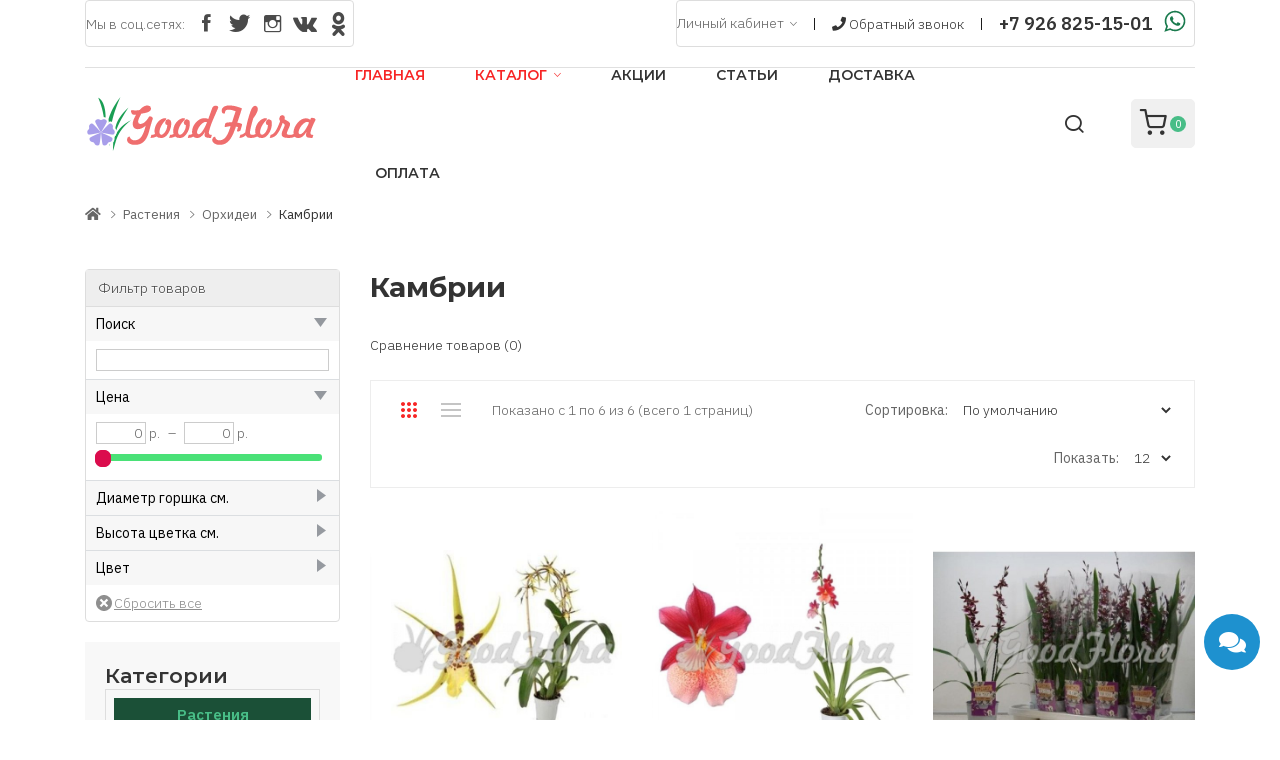

--- FILE ---
content_type: text/html; charset=utf-8
request_url: https://goodflora.ru/rasteniya/orhidei/kambrii
body_size: 28866
content:
<!DOCTYPE html>
<!--[if IE]><![endif]-->
<!--[if IE 8 ]><html dir="ltr" lang="ru" prefix="og: http://ogp.me/ns# business: http://ogp.me/ns/business# position: http://ogp.me/ns/position# place: http://ogp.me/ns/place# zoomWidth: http://ogp.me/ns/zoomWidth# fb: http://ogp.me/ns/fb#"  class="ie8"><![endif]-->
<!--[if IE 9 ]><html dir="ltr" lang="ru" prefix="og: http://ogp.me/ns# business: http://ogp.me/ns/business# position: http://ogp.me/ns/position# place: http://ogp.me/ns/place# zoomWidth: http://ogp.me/ns/zoomWidth# fb: http://ogp.me/ns/fb#"  class="ie9"><![endif]-->
<!--[if (gt IE 9)|!(IE)]><!-->
<html dir="ltr" lang="ru" prefix="og: http://ogp.me/ns# business: http://ogp.me/ns/business# position: http://ogp.me/ns/position# place: http://ogp.me/ns/place# zoomWidth: http://ogp.me/ns/zoomWidth# fb: http://ogp.me/ns/fb#" >
<!--<![endif]-->
<head>
<meta charset="UTF-8" />
<meta name="viewport" content="width=device-width, initial-scale=1">
<meta http-equiv="X-UA-Compatible" content="IE=edge">
<title>Камбрии - купить орхидею Камбрию в Москве по выгодной цене</title>
<base href="https://goodflora.ru/" />
<meta name="description" content="✿❀ Заказывайте недорогие комнатные Камбрии в горшке в каталоге интернет-магазина ❦GoodFlora❦. Живые орхидеи Камбрии с быстрой доставкой по Москве." />
<meta name="keywords" content="Камбрии " />
<script src="catalog/view/javascript/jquery/jquery-2.1.1.min.js" ></script>
<script src="catalog/view/javascript/jquery/jquery-ui.min.js" ></script>
<script src="catalog/view/javascript/jquery/owl-carousel/js/owl.carousel.min.js" ></script>
<script src="catalog/view/javascript/opentheme/countdown/jquery.plugin.min.js" ></script>
<script src="catalog/view/javascript/opentheme/countdown/jquery.countdown.min.js" ></script>
<script src="catalog/view/javascript/ocmegamenu/menu.js" ></script>
<script src="catalog/view/javascript/bootstrap/js/bootstrap.min.js" ></script>
<script src="catalog/view/javascript/opentheme/ocslideshow/jquery.nivo.slider.js" ></script>
<script src="catalog/view/javascript/cloudzoom/cloud-zoom.1.0.2.min.js" ></script>
<script src="catalog/view/javascript/cloudzoom/zoom.js" ></script>
<script src="catalog/view/javascript/ocquickview/ocquickview.js" ></script>
<script src="https://goodflora.ru/catalog/view/javascript/brainyfilter.js" ></script>
<script src="catalog/view/javascript/common.js" ></script>
<link href="https://goodflora.ru/rasteniya/orhidei/kambrii" rel="canonical" />
<link href="https://goodflora.ru/image/catalog/favicon.png" rel="icon" />
<link rel='stylesheet' href='https://goodflora.ru/image/cache/lightning/03673573516cs_debug.css'/><!--microdatapro 7.0 twitter cards start -->
<meta property="twitter:card" content="summary_large_image" />
<meta property="twitter:creator" content="GoodFlora_ru" />
<meta property="twitter:site" content="Камбрии" />
<meta property="twitter:title" content="Камбрии" />
<meta property="twitter:description" content="✿❀ Заказывайте недорогие комнатные Камбрии в горшке в каталоге интернет-магазина ❦GoodFlora❦. Живые орхидеи Камбрии с быстрой доставкой по Москве." />
<meta property="twitter:image" content="https://goodflora.ru/image/catalog/logo.png" />
<meta property="twitter:image:alt" content="Камбрии" />
<!--microdatapro 7.0 twitter cards end -->
<!--microdatapro 7.0 open graph start -->
<meta property="og:locale" content="ru-ru">
<meta property="og:rich_attachment" content="true">
<meta property="og:site_name" content="GoodFlora.ru">
<meta property="og:type" content="business.business" />
<meta property="og:title" content="Камбрии" />
<meta property="og:description" content="✿❀ Заказывайте недорогие комнатные Камбрии в горшке в каталоге интернет-магазина ❦GoodFlora❦. Живые орхидеи Камбрии с быстрой доставкой по Москве." />
<meta property="og:image" content="https://goodflora.ru/image/catalog/logo.png" />
<meta property="og:image:secure_url" content="https://goodflora.ru/image/catalog/logo.png" />
<meta property="og:image:width" content="1200">
<meta property="og:image:height" content="630">
<meta property="og:url" content="https://goodflora.ru/rasteniya/orhidei/kambrii">
<meta property="business:contact_data:street_address" content="ул.Каширское ш. д.128 кор.2" />
<meta property="business:contact_data:locality" content="Москва" />
<meta property="business:contact_data:postal_code" content="115561" />
<meta property="business:contact_data:country_name" content="Россия" />
<meta property="place:location:latitude" content="55.603476687891096" />
<meta property="place:location:longitude" content="37.717464927963206" />
<meta property="business:contact_data:email" content="info@goodflora.ru"/>
<meta property="business:contact_data:phone_number" content="+7-926-825-15-01"/>
<meta property="fb:profile_id" content="GoodFlora.ru">
<!--microdatapro 7.0 open graph end -->
  <!-- Global site tag (gtag.js) - Google Analytics -->
<script async src="https://www.googletagmanager.com/gtag/js?id=UA-148330343-1"></script>
<script>
  window.dataLayer = window.dataLayer || [];
  function gtag(){dataLayer.push(arguments);}
  gtag('js', new Date());

  gtag('config', 'UA-148330343-1');
</script>

 
				<style type="text/css">
				.whatsapp .wpp-num {font-weight: bold; text-shadow: none; background-color: #1ebea5; border-radius: 2px; color: #ffffff; text-align: center; padding: 4px 10px;}
				.whatsapp .wpp-num .fa-whatsapp { background: #01E675; border-radius: 10px; }
				</style>
			

                            

           
          <!-- Yandex.Metrica counters -->
                    <script type="text/javascript">
            window.dataLayer = window.dataLayer || [];
          </script>
          <script type="text/javascript">
            (function(m,e,t,r,i,k,a){m[i]=m[i]||function(){(m[i].a=m[i].a||[]).push(arguments)};
            m[i].l=1*new Date();k=e.createElement(t),a=e.getElementsByTagName(t)[0],k.async=1,k.src=r,a.parentNode.insertBefore(k,a)})
            (window, document, "script", "https://mc.yandex.ru/metrika/tag.js", "ym");

                        ym(53366428, "init", {
              clickmap:true,
              trackLinks:true,
              accurateTrackBounce:true,
              webvisor:true,
              ecommerce:"dataLayer",
              params: { __ym: {"ymCmsPlugin": { "cms": "opencart", "cmsVersion":"3.0.2.0", "pluginVersion":"1.1.6"}}}
            });
                      </script>
          <noscript>
            <div>
                            <img src="https://mc.yandex.ru/watch/53366428" style="position:absolute; left:-9999px;" alt="" />
                          </div>
          </noscript>
                    <!-- /Yandex.Metrica counters -->
                  
</head>
<body class="product-category-20_26_70 home1">
<div class="wrapper">


<header>
	<div id="top">
	  <div class="container">
		<div class="container-inner">	
			<div class="box box-left">
				<div class="social-top">
											    										  										  										  										  										  										  										  										  										  										  										  										  										  																	  										  <div class="follow">
<label>Мы в соц.сетях:</label>
<ul class="link-follow">
<li><a class="facebook ion-social-facebook" title="Facebook" href="https://www.facebook.com/GoodFlora.ru" rel="nofollow" target="_blank"><span>facebook</span></a></li>
<li><a class="twitter ion-social-twitter" title="Twitter" href="https://twitter.com/GoodFlora_ru" rel="nofollow" target="_blank"><span>twitter</span></a></li>
<li><a class="instagram ion-social-instagram-outline" title="Instagram" href="https://www.instagram.com/goodflora.ru/" rel="nofollow" target="_blank"><span>Instagram</span></a></li>
<li><a class="vk ion-social-vk" title="vk" href="https://vk.com/goodflora_ru" rel="nofollow" target="_blank"><span>vk</span></a></li>
<li><a class="ok ion-social-ok" title="ok" href="https://www.ok.ru/internetmagazin.goodflora" rel="nofollow" target="_blank"><span>ok</span></a></li>
</ul>
</div> 		
<style>ul.link-follow li a:before{font-size: 23px!important;}
.social-top ul.link-follow li a.vk {
    background: url(/image/vk.png) no-repeat center!important;
}
.social-top ul.link-follow li a.ok{
    background: url(/image/ok.png) no-repeat center!important;
}
.social-top ul.link-follow li a{  color: #4a4a4a!important;}
ul.link-follow li a.vk {
    background: url(/image/vk_wh.png) no-repeat center #3b579d !important;
}
ul.link-follow li a.ok {
    background: url(/image/ok_wh.png) no-repeat center orange !important;
}
</style>							 												  										  									 									 									 									 									 									 									 									 									 									 									 									 									 									 									
  
									</div>
			</div>
			<div class="box box-right">
				<div class="setting">
					<div class="btn-group">
						<button class="btn btn-link dropdown-toggle" data-toggle="dropdown">Личный кабинет<i class="ion-ios-arrow-down"></i></button>
						<div class="dropdown-menu" >
							<div id="top-links">
																	<ul class="ul-account list-unstyled">
																								<li>
																			<a id="a-register-link" href="https://goodflora.ru/register">Регистрация</a>
																	</li>
								<li>
																			<a id="a-login-link" href="https://goodflora.ru/login">Авторизация</a>
																	</li>
															  </ul>
							</div>
						</div>
					</div>
				</div>
				 
				
										    <div class="block_with_feedback setting" style="margin: 13px 32px 0 0;">
  <a id="button_feedback" data-toggle="modal" data-target="#modalFeedback"><i class="fa fa-phone"></i> Обратный звонок</a>
</div>

  
					
										    										  										  										  										  										  <div class="phone"> <a href="tel:+79268251501">+7 926 825-15-01</a> <a href="https://api.whatsapp.com/send?phone=79268251501"><svg style="margin:-10px 0px;" height="38px" version="1.1" viewBox="0 0 60 60" width="38px" xmlns="https://www.w3.org/2000/svg" xmlns:sketch="https://www.bohemiancoding.com/sketch/ns" xmlns:xlink="https://www.w3.org/1999/xlink"><title></title><desc></desc><defs></defs><g fill="none" fill-rule="evenodd" id="black" stroke="none" stroke-width="1"><g id="slice" transform="translate(-800.000000, -400.000000)"></g><g fill="#1a7b4e" id="whatsapp" transform="translate(13.000000, 13.000000)"><path d="M17.0712615,33.2210462 C14.2108308,33.2210462 11.5235692,32.4899692 9.1856,31.2068923 L0.153846154,34.0769231 L3.09809231,25.3918769 C1.61304615,22.9523692 0.757538462,20.0915692 0.757538462,17.0336 C0.757538462,8.09341538 8.06129231,0.846153846 17.0716308,0.846153846 C26.0808615,0.846153846 33.3846154,8.09341538 33.3846154,17.0336 C33.3846154,25.9737846 26.0812308,33.2210462 17.0712615,33.2210462 Z M17.0712615,3.42412308 C9.50793846,3.42412308 3.35581538,9.52935385 3.35581538,17.0336 C3.35581538,20.0114462 4.32652308,22.7692308 5.96812308,25.0130462 L4.25489231,30.0670769 L9.52529231,28.3918769 C11.6912,29.8137846 14.2854154,30.6430769 17.0712615,30.6430769 C24.6334769,30.6430769 30.7867077,24.5382154 30.7867077,17.0339692 C30.7867077,9.52972308 24.6334769,3.42412308 17.0712615,3.42412308 L17.0712615,3.42412308 Z M25.3088,20.7617231 C25.2083692,20.5966769 24.9417846,20.4969846 24.5426462,20.2987077 C24.1424,20.1004308 22.1758769,19.1400615 21.8099692,19.0082462 C21.4429538,18.8760615 21.176,18.8092308 20.9097846,19.2065231 C20.6435692,19.6038154 19.8770462,20.4969846 19.6433231,20.7617231 C19.4099692,21.0268308 19.1769846,21.0600615 18.7771077,20.8614154 C18.3776,20.6631385 17.0889846,20.2440615 15.5611077,18.8923077 C14.3725538,17.8407385 13.5698462,16.5425231 13.3368615,16.1448615 C13.1035077,15.7479385 13.3121231,15.5334154 13.5122462,15.3358769 C13.6920615,15.1579077 13.9121231,14.8724923 14.1122462,14.6409846 C14.3123692,14.4091077 14.3788308,14.2440615 14.5117538,13.9789538 C14.6454154,13.7142154 14.5785846,13.4827077 14.4785231,13.2836923 C14.3784615,13.0854154 13.5783385,11.1329231 13.2452923,10.3383385 C12.9122462,9.54449231 12.5795692,9.67667692 12.3458462,9.67667692 C12.1124923,9.67667692 11.8459077,9.64344615 11.5793231,9.64344615 C11.3127385,9.64344615 10.8792615,9.74276923 10.5126154,10.1396923 C10.1463385,10.5369846 9.1136,11.4969846 9.1136,13.4491077 C9.1136,15.4016 10.5458462,17.288 10.7463385,17.5523692 C10.9460923,17.8167385 13.5118769,21.9536 17.5767385,23.5424 C21.6430769,25.1308308 21.6430769,24.6009846 22.3763692,24.5348923 C23.1085538,24.4688 24.7412923,23.5752615 25.0754462,22.6488615 C25.4081231,21.7217231 25.4081231,20.9271385 25.3088,20.7617231 L25.3088,20.7617231 Z"></path></g></g></svg></a></div> 									 									 									 									 									
  
					
			</div>
			
		</div>
	 </div>
	</div>
	<div class="header-inner  fix">
	  <div class="container">
		<div class="container-inner">
			<div class="inner">
				
					<div class="logo-container">
						<div id="logo">
						  							<a href="https://goodflora.ru"><img src="https://goodflora.ru/image/catalog/logo.png" title="GoodFlora.ru" alt="GoodFlora.ru" class="img-responsive" /></a>
						  						</div>
					</div>
					<div class="col-hoz">
													    <style>
    #oc-menu-5713 .oc-menu-bar {
        background: #FFFFFF;
        color: #FFFFFF;
		padding: 15px 15px 15px 15px;
		position: relative;
	}
    #oc-menu-5713.oc-menu-bar {
        background: #FFFFFF;
        color: #FFFFFF;
    }
    #oc-menu-5713 .ul-top-items .li-top-item {
        background: #FFFFFF;
        color: #333333;
    }
    #oc-menu-5713 .ul-top-items .li-top-item .a-top-link {
        padding: 15px 20px 15px 20px;
        color: #333333;
        font-size: 14px;
        line-height: 24px;
        text-transform: uppercase;
        font-weight: 600;
    }
    #oc-menu-5713 .ul-top-items .li-top-item:hover, #oc-menu-5713 .ul-top-items .li-top-item.active {
        background: #FFFFFF;
        color: #F72525;
    }
    #oc-menu-5713 .ul-top-items .li-top-item:hover .a-top-link, #oc-menu-5713 .ul-top-items .li-top-item.active .a-top-link{
        color: #F72525;
        font-weight: 600;
    }
    #oc-menu-5713 .mega-menu-container {
        width: 100%;
        background: #FFFFFF;
        padding: 25px 30px 30px 30px;
        
    }
    #oc-menu-5713 .mega-menu-container .a-mega-second-link,#oc-menu-5713 .mega-menu-container .widget-html-title {
        color: #333333;
    }
	#oc-menu-5713 .mega-menu-container .a-mega-third-link {
        color: #666666;
    }
    #oc-menu-5713 .ul-second-items .li-second-items {
        background: #FFFFFF;
        color: #333333;
    }
    #oc-menu-5713 .ul-second-items .li-second-items:hover, #oc-menu-5713 .ul-second-items .li-second-items.active {
        background: #FFFFFF;
        color: #F72525;
    }
    #oc-menu-5713 .ul-second-items .li-second-items .a-second-link {
        color: #333333;
        font-size: 14px;
        text-transform: inherit;
        font-weight: 600;
    }
    #oc-menu-5713 .ul-second-items .li-second-items:hover .a-second-link, #oc-menu-5713 .ul-second-items .li-second-items.active .a-second-link {
        color: #F72525;
        font-weight: 600;
    }
    #oc-menu-5713 .ul-third-items .li-third-items {
        background: #FFFFFF;
    }
    #oc-menu-5713 .ul-third-items .li-third-items:hover, #oc-menu-5713 .ul-third-items .li-third-items.active {
        background: #FFFFFF;
    }
    #oc-menu-5713 .ul-third-items .li-third-items .a-third-link {
        color: #666666;
        font-size: 14px;
        text-transform: inherit;
        font-weight: 300;
    }
    #oc-menu-5713 .ul-third-items .li-third-items:hover .a-third-link, #oc-menu-5713 .ul-third-items .li-third-items.active .a-third-link,.a-mega-fourth-link:hover {
        color: #F72525;
        font-weight: 300;
    }
	.a-mega-fourth-link{
		font-weight:300;
		margin-left:5px;
		font-size:14px;
	}
	.sub_item4-content{
		display:none;
	}
	
</style>
<script type='text/javascript'>
$(document).ready(function() {
	$('.cont_sub_menu').mouseenter(function(){
		$(this).children('.sub_item4-content').css('display','block');
	});
	$('.cont_sub_menu').mouseleave(function(){
		$(this).children('.sub_item4-content').css('display','none');
	});
	var opn_frth=false;
	$('.fourth-click-show').click(function(){
		if(!opn_frth){
			$('.mobile-menu .flyout-fourth-items').show();
			$(this).children('i:first').hide();
			$(this).children('i:last').show();
		}else{
			$('.mobile-menu .flyout-fourth-items').hide();
			$(this).children('i:first').show();
			$(this).children('i:last').hide();
		}
		opn_frth=!opn_frth;
	});
});
</script>
            <div class="oc-menu horizontal-menu oc-menu-bar visible-lg visible-md" id="oc-menu-5713">
			
            			
                <input type="hidden" id="menu-effect-5713" class="menu-effect" value="none" />
                <ul class="ul-top-items">
                                                                        <li class="li-top-item left" style="float: left">
                                                                    <a class="a-top-link" href="/">
                                                                                                                            <span>Главная</span>
                                                                                                                    </a>
                                                                                            </li>
                                                                                                <li class="li-top-item left" style="float: left">
                                                                    <a class="a-top-link" href="/rasteniya/">
                                                                                                                            <span>Каталог</span>
                                                                                                                            <i class="ion-ios-arrow-down" aria-hidden="true"></i>
                                                                            </a>
                                                                                                    <!-- Mega Menu -->
                                                                                                                        <div class="mega-menu-container sub-menu-container left  full-width ">
                                                                                                                                                                                                                        <div class="col-md-3 sub-item2-content"
                                                                     data-cols="3"  >
                                                                <h4><a class="a-mega-second-link" href="/rasteniya/">Растения</a></h4>
                                                                                                                                    <div class="sub_item3-content">
                                                                                                                                                    																				<div class='cont_sub_menu'>
                                                                                <h5><a class="a-mega-third-link" href="/rasteniya/orhidei/">Орхидеи</a></h5>
																				<div class="sub_item4-content">
																																																																		<a class="a-mega-fourth-link" href="/rasteniya/orhidei/vandy">Ванды</a>
																						
																																																																		<a class="a-mega-fourth-link" href="/rasteniya/orhidei/dendrobiumy">Дендробиумы</a>
																						
																																																																		<a class="a-mega-fourth-link" href="/rasteniya/orhidei/kambrii">Камбрии</a>
																						
																																																																		<a class="a-mega-fourth-link" href="/rasteniya/orhidei/kattlei">Каттлеи</a>
																						
																																																																		<a class="a-mega-fourth-link" href="https://goodflora.ru/rasteniya/orhidei/miltonii">Мильтонии</a>
																						
																																																																		<a class="a-mega-fourth-link" href="/rasteniya/orhidei/oncidiumy">Онцидиумы</a>
																						
																																																																		<a class="a-mega-fourth-link" href="/rasteniya/orhidei/pafiopedilumy-i-cipripediumy">Пафиопедилумы и Циприпедиумы</a>
																						
																																																																		<a class="a-mega-fourth-link" href="/rasteniya/orhidei/falenopsisy">Фаленопсисы</a>
																						
																																																																		<a class="a-mega-fourth-link" href="/rasteniya/orhidei/cimbidiumy">Цимбидиумы</a>
																						
																																																																		<a class="a-mega-fourth-link" href="/rasteniya/orhidei/chernye-orhidei">Черные Орхидеи</a>
																						
																																																																		<a class="a-mega-fourth-link" href="/rasteniya/orhidei/prochie-orhidei">Прочие Орхидеи</a>
																						
																																									</div>
																				</div>
																			                                                                                                                                                    																				<div class='cont_sub_menu'>
                                                                                <h5><a class="a-mega-third-link" href="/rasteniya/cvetuschie/">Цветущие</a></h5>
																				<div class="sub_item4-content">
																																																																		<a class="a-mega-fourth-link" href="/rasteniya/cvetuschie/anturium">Антуриум</a>
																						
																																																																		<a class="a-mega-fourth-link" href="/rasteniya/cvetuschie/azalii">Азалии</a>
																						
																																																																		<a class="a-mega-fourth-link" href="/rasteniya/cvetuschie/begonii">Бегонии</a>
																						
																																																																		<a class="a-mega-fourth-link" href="/rasteniya/cvetuschie/bromelievye">Бромелиевые</a>
																						
																																																																		<a class="a-mega-fourth-link" href="https://goodflora.ru/rasteniya/cvetuschie/gloksinii">Глоксинии</a>
																						
																																																																		<a class="a-mega-fourth-link" href="https://goodflora.ru/rasteniya/cvetuschie/gortenzii">Гортензии</a>
																						
																																																																		<a class="a-mega-fourth-link" href="/rasteniya/cvetuschie/kalanhoe">Каланхое</a>
																						
																																																																		<a class="a-mega-fourth-link" href="/rasteniya/cvetuschie/rozy-v-gorshkah">Розы в горшках</a>
																						
																																																																		<a class="a-mega-fourth-link" href="/rasteniya/cvetuschie/spatifillumy">Спатифиллумы</a>
																						
																																																																		<a class="a-mega-fourth-link" href="/rasteniya/cvetuschie/fialki">Фиалки</a>
																						
																																																																		<a class="a-mega-fourth-link" href="/rasteniya/cvetuschie/hrizantemy-v-gorshkah">Хризантемы в горшках</a>
																						
																																																																		<a class="a-mega-fourth-link" href="/rasteniya/cvetuschie/prochie-cvetushchie">Прочие цветущие</a>
																						
																																									</div>
																				</div>
																			                                                                                                                                                    																				<div class='cont_sub_menu'>
                                                                                <h5><a class="a-mega-third-link" href="https://goodflora.ru/rasteniya/kaktusy">Кактусы </a></h5>
																				<div class="sub_item4-content">
																																									</div>
																				</div>
																			                                                                                                                                                    																				<div class='cont_sub_menu'>
                                                                                <h5><a class="a-mega-third-link" href="https://goodflora.ru/rasteniya/sukkulenty">Суккуленты</a></h5>
																				<div class="sub_item4-content">
																																																																		<a class="a-mega-fourth-link" href="https://goodflora.ru/rasteniya/sukkulenty/aloe">Алоэ</a>
																						
																																																																		<a class="a-mega-fourth-link" href="https://goodflora.ru/rasteniya/sukkulenty/krassula">Крассула</a>
																						
																																																																		<a class="a-mega-fourth-link" href="https://goodflora.ru/rasteniya/sukkulenty/havortii">Хавортии</a>
																						
																																																																		<a class="a-mega-fourth-link" href="https://goodflora.ru/rasteniya/sukkulenty/eheverii-echeveriya">Эхеверии (Эчеверия)</a>
																						
																																									</div>
																				</div>
																			                                                                                                                                                    																				<div class='cont_sub_menu'>
                                                                                <h5><a class="a-mega-third-link" href="https://goodflora.ru/rasteniya/ofisnye">Офисные</a></h5>
																				<div class="sub_item4-content">
																																									</div>
																				</div>
																			                                                                                                                                                    																				<div class='cont_sub_menu'>
                                                                                <h5><a class="a-mega-third-link" href="/rasteniya/gazony/">Газоны</a></h5>
																				<div class="sub_item4-content">
																																									</div>
																				</div>
																			                                                                                                                                                    																				<div class='cont_sub_menu'>
                                                                                <h5><a class="a-mega-third-link" href="/rasteniya/hvoynie/">Хвойные</a></h5>
																				<div class="sub_item4-content">
																																									</div>
																				</div>
																			                                                                                                                                                    																				<div class='cont_sub_menu'>
                                                                                <h5><a class="a-mega-third-link" href="https://goodflora.ru/rasteniya/ampelnye-rasteniya">Ампельные растения</a></h5>
																				<div class="sub_item4-content">
																																									</div>
																				</div>
																			                                                                                                                                                    																				<div class='cont_sub_menu'>
                                                                                <h5><a class="a-mega-third-link" href="/rasteniya/dekorativno-listvennye/">Декоративно-лиственные</a></h5>
																				<div class="sub_item4-content">
																																																																		<a class="a-mega-fourth-link" href="/rasteniya/dekorativno-listvennye/aglaonemy">Аглаонемы</a>
																						
																																																																		<a class="a-mega-fourth-link" href="/rasteniya/dekorativno-listvennye/bonsai">Бонсаи</a>
																						
																																																																		<a class="a-mega-fourth-link" href="/rasteniya/dekorativno-listvennye/draceny">Драцены</a>
																						
																																																																		<a class="a-mega-fourth-link" href="https://goodflora.ru/rasteniya/dekorativno-listvennye/diffenbahii ">Диффенбахии</a>
																						
																																																																		<a class="a-mega-fourth-link" href="/rasteniya/dekorativno-listvennye/kalatei-molitvenniy-cvetok">Калатеи «Молитвенный цветок»</a>
																						
																																																																		<a class="a-mega-fourth-link" href="/rasteniya/dekorativno-listvennye/kodieumy">Кодиеумы</a>
																						
																																																																		<a class="a-mega-fourth-link" href="/rasteniya/dekorativno-listvennye/palmy">Пальмы</a>
																						
																																																																		<a class="a-mega-fourth-link" href="/rasteniya/dekorativno-listvennye/paporotniki">Папоротники</a>
																						
																																																																		<a class="a-mega-fourth-link" href="https://goodflora.ru/rasteniya/dekorativno-listvennye/plyushchi">Плющи</a>
																						
																																																																		<a class="a-mega-fourth-link" href="https://goodflora.ru/rasteniya/dekorativno-listvennye/hishchnye">Хищные</a>
																						
																																																																		<a class="a-mega-fourth-link" href="/rasteniya/dekorativno-listvennye/sansevierii">Сансевиерии</a>
																						
																																																																		<a class="a-mega-fourth-link" href="/rasteniya/dekorativno-listvennye/fikusy">Фикусы</a>
																						
																																																																		<a class="a-mega-fourth-link" href="/rasteniya/dekorativno-listvennye/filodendrony-i-fitonii">Филодендроны и Фитонии</a>
																						
																																																																		<a class="a-mega-fourth-link" href="/rasteniya/dekorativno-listvennye/shefflery">Шеффлеры</a>
																						
																																																																		<a class="a-mega-fourth-link" href="https://goodflora.ru/rasteniya/dekorativno-listvennye/yukki">Юкки</a>
																						
																																																																		<a class="a-mega-fourth-link" href="/rasteniya/dekorativno-listvennye/prochie-listvennye-i-hvoynye">Прочие Лиственные </a>
																						
																																									</div>
																				</div>
																			                                                                                                                                                    																				<div class='cont_sub_menu'>
                                                                                <h5><a class="a-mega-third-link" href="/rasteniya/decorativno-plodovye/">Декоративно-плодовые</a></h5>
																				<div class="sub_item4-content">
																																																																		<a class="a-mega-fourth-link" href="/rasteniya/decorativno-plodovye/citrusovye/">Цитрусовые</a>
																						
																																									</div>
																				</div>
																			                                                                                                                                            </div>
                                                                                                                            </div>
                                                                                                                                                                                                                                <div class="col-md-3 sub-item2-content"
                                                                     data-cols="3"  >
                                                                <h4><a class="a-mega-second-link" href="/kashpo_gorshki/">Кашпо и горшки</a></h4>
                                                                                                                                    <div class="sub_item3-content">
                                                                                                                                                    																				<div class='cont_sub_menu'>
                                                                                <h5><a class="a-mega-third-link" href="/kashpo_gorshki/nieuwkoop/">Nieuwkoop</a></h5>
																				<div class="sub_item4-content">
																																									</div>
																				</div>
																			                                                                                                                                                    																				<div class='cont_sub_menu'>
                                                                                <h5><a class="a-mega-third-link" href="/kashpo_gorshki/capi_lux/">Capi Lux</a></h5>
																				<div class="sub_item4-content">
																																																																		<a class="a-mega-fourth-link" href="/kashpo_gorshki/capi_lux/lux-couple">Lux Couple</a>
																						
																																																																		<a class="a-mega-fourth-link" href="/kashpo_gorshki/capi_lux/lux-vaza-shar">Lux Ваза шар</a>
																						
																																																																		<a class="a-mega-fourth-link" href="/kashpo_gorshki/capi_lux/lux-vysokoe-pryamougolnoe">Lux Высокое прямоугольное</a>
																						
																																																																		<a class="a-mega-fourth-link" href="/kashpo_gorshki/capi_lux/lux-gondola">Lux Гондола</a>
																						
																																																																		<a class="a-mega-fourth-link" href="/kashpo_gorshki/capi_lux/lux-divayder-vysokiy">Lux Дивайдер высокий</a>
																						
																																																																		<a class="a-mega-fourth-link" href="/kashpo_gorshki/capi_lux/lux-divayder-sredniy">Lux Дивайдер средний</a>
																						
																																																																		<a class="a-mega-fourth-link" href="/kashpo_gorshki/capi_lux/lux-kashpo">Lux Кашпо</a>
																						
																																																																		<a class="a-mega-fourth-link" href="/kashpo_gorshki/capi_lux/lux-konicheskaya-vaza">Lux Коническая ваза</a>
																						
																																																																		<a class="a-mega-fourth-link" href="/kashpo_gorshki/capi_lux/lux-konus-kvadratniy">Lux Конус Квадратный</a>
																						
																																																																		<a class="a-mega-fourth-link" href="/kashpo_gorshki/capi_lux/lux-kub">Lux Куб</a>
																						
																																																																		<a class="a-mega-fourth-link" href="/kashpo_gorshki/capi_lux/lux-nizkaya-chasha">Lux Низкая чаша</a>
																						
																																																																		<a class="a-mega-fourth-link" href="/kashpo_gorshki/capi_lux/lux-ploskaya-chasha">Lux Плоская чаша</a>
																						
																																																																		<a class="a-mega-fourth-link" href="/kashpo_gorshki/capi_lux/lux-chasha">Lux Чаша</a>
																						
																																																																		<a class="a-mega-fourth-link" href="/kashpo_gorshki/capi_lux/lux-elegant-delyuks">Lux Элегант Делюкс</a>
																						
																																									</div>
																				</div>
																			                                                                                                                                                    																				<div class='cont_sub_menu'>
                                                                                <h5><a class="a-mega-third-link" href="/kashpo_gorshki/capi_nature/">Capi Nature</a></h5>
																				<div class="sub_item4-content">
																																																																		<a class="a-mega-fourth-link" href="/kashpo_gorshki/capi_nature/nature-couple">Nature Couple</a>
																						
																																																																		<a class="a-mega-fourth-link" href="/kashpo_gorshki/capi_nature/nature-ovalnoe">Nature Овальное</a>
																						
																																																																		<a class="a-mega-fourth-link" href="/kashpo_gorshki/capi_nature/nature-ploskaya-chasha">Nature Плоская чаша</a>
																						
																																																																		<a class="a-mega-fourth-link" href="/kashpo_gorshki/capi_nature/nature-shar">Nature Шар</a>
																						
																																																																		<a class="a-mega-fourth-link" href="/kashpo_gorshki/capi_nature/kashpo-nature">Кашпо Nature</a>
																						
																																									</div>
																				</div>
																			                                                                                                                                                    																				<div class='cont_sub_menu'>
                                                                                <h5><a class="a-mega-third-link" href="/kashpo_gorshki/capi_classic/">Capi Classic</a></h5>
																				<div class="sub_item4-content">
																																									</div>
																				</div>
																			                                                                                                                                                    																				<div class='cont_sub_menu'>
                                                                                <h5><a class="a-mega-third-link" href="/kashpo_gorshki/lechuza/">Lechuza</a></h5>
																				<div class="sub_item4-content">
																																																																		<a class="a-mega-fourth-link" href="/kashpo_gorshki/lechuza/balconera">Balconera</a>
																						
																																																																		<a class="a-mega-fourth-link" href="/kashpo_gorshki/lechuza/canto">Canto</a>
																						
																																																																		<a class="a-mega-fourth-link" href="/kashpo_gorshki/lechuza/cararo">Cararo</a>
																						
																																																																		<a class="a-mega-fourth-link" href="/kashpo_gorshki/lechuza/cascada">Cascada</a>
																						
																																																																		<a class="a-mega-fourth-link" href="/kashpo_gorshki/lechuza/classico">Classico</a>
																						
																																																																		<a class="a-mega-fourth-link" href="/kashpo_gorshki/lechuza/classico-color">Classico Color</a>
																						
																																																																		<a class="a-mega-fourth-link" href="/kashpo_gorshki/lechuza/cube">Cube</a>
																						
																																																																		<a class="a-mega-fourth-link" href="/kashpo_gorshki/lechuza/cube-color">Cube Color</a>
																						
																																																																		<a class="a-mega-fourth-link" href="/kashpo_gorshki/lechuza/cubeto-color">Cubeto Color</a>
																						
																																																																		<a class="a-mega-fourth-link" href="/kashpo_gorshki/lechuza/cubico">Cubico</a>
																						
																																																																		<a class="a-mega-fourth-link" href="/kashpo_gorshki/lechuza/cubico-cottage">Cubico Cottage</a>
																						
																																																																		<a class="a-mega-fourth-link" href="/kashpo_gorshki/lechuza/delta">Delta</a>
																						
																																																																		<a class="a-mega-fourth-link" href="/kashpo_gorshki/lechuza/delta-10-i-20">Delta 10 и 20</a>
																						
																																																																		<a class="a-mega-fourth-link" href="/kashpo_gorshki/lechuza/deltini">Deltini</a>
																						
																																																																		<a class="a-mega-fourth-link" href="/kashpo_gorshki/lechuza/maxi-cubi">Maxi Cubi</a>
																						
																																																																		<a class="a-mega-fourth-link" href="/kashpo_gorshki/lechuza/mini-cubi">Mini Cubi</a>
																						
																																																																		<a class="a-mega-fourth-link" href="/kashpo_gorshki/lechuza/mini-deltini">Mini-deltini</a>
																						
																																																																		<a class="a-mega-fourth-link" href="/kashpo_gorshki/lechuza/nido">Nido</a>
																						
																																																																		<a class="a-mega-fourth-link" href="/kashpo_gorshki/lechuza/puro">Puro</a>
																						
																																																																		<a class="a-mega-fourth-link" href="/kashpo_gorshki/lechuza/quadro">Quadro</a>
																						
																																																																		<a class="a-mega-fourth-link" href="/kashpo_gorshki/lechuza/rondo">Rondo</a>
																						
																																																																		<a class="a-mega-fourth-link" href="/kashpo_gorshki/lechuza/trio">Trio</a>
																						
																																									</div>
																				</div>
																			                                                                                                                                                    																				<div class='cont_sub_menu'>
                                                                                <h5><a class="a-mega-third-link" href="https://goodflora.ru/kashpo_gorshki/aksessuary-dlya-kashpo">Аксессуары</a></h5>
																				<div class="sub_item4-content">
																																									</div>
																				</div>
																			                                                                                                                                            </div>
                                                                                                                            </div>
                                                                                                                                                                                                                                <div class="col-md-3 sub-item2-content"
                                                                     data-cols="3"  >
                                                                <h4><a class="a-mega-second-link" href="/grunt_udobreniya/">Грунт и удобрения</a></h4>
                                                                                                                                    <div class="sub_item3-content">
                                                                                                                                                    																				<div class='cont_sub_menu'>
                                                                                <h5><a class="a-mega-third-link" href="/grunt_udobreniya/grunt/">Грунт</a></h5>
																				<div class="sub_item4-content">
																																									</div>
																				</div>
																			                                                                                                                                                    																				<div class='cont_sub_menu'>
                                                                                <h5><a class="a-mega-third-link" href="/grunt_udobreniya/drenazh/">Дренаж</a></h5>
																				<div class="sub_item4-content">
																																									</div>
																				</div>
																			                                                                                                                                                    																				<div class='cont_sub_menu'>
                                                                                <h5><a class="a-mega-third-link" href="/grunt_udobreniya/pochvosmes/">Почвосмесь</a></h5>
																				<div class="sub_item4-content">
																																									</div>
																				</div>
																			                                                                                                                                                    																				<div class='cont_sub_menu'>
                                                                                <h5><a class="a-mega-third-link" href="/grunt_udobreniya/substrat/">Субстрат</a></h5>
																				<div class="sub_item4-content">
																																									</div>
																				</div>
																			                                                                                                                                                    																				<div class='cont_sub_menu'>
                                                                                <h5><a class="a-mega-third-link" href="/grunt_udobreniya/udobreniya/">Удобрения</a></h5>
																				<div class="sub_item4-content">
																																									</div>
																				</div>
																			                                                                                                                                            </div>
                                                                                                                            </div>
                                                                                                                                                                                                                                <div class="col-md-3 sub-item2-content"
                                                                     data-cols="3"  >
                                                                <h4><a class="a-mega-second-link" href="/kompozicii/">Композиции</a></h4>
                                                                                                                            </div>
                                                                                                                                                                                                        </div>
                                        
                                        
                                                                            
                                    <!-- Flyout Menu -->
                                                                                                </li>
                                                                                                <li class="li-top-item left" style="float: left">
                                                                    <a class="a-top-link" href="/action/">
                                                                                                                            <span>Акции</span>
                                                                                                                    </a>
                                                                                            </li>
                                                                                                <li class="li-top-item left" style="float: left">
                                                                    <a class="a-top-link" href="/blog/">
                                                                                                                            <span>Статьи</span>
                                                                                                                    </a>
                                                                                            </li>
                                                                                                <li class="li-top-item left" style="float: left">
                                                                    <a class="a-top-link" href="/delivery/">
                                                                                                                            <span>Доставка</span>
                                                                                                                    </a>
                                                                                            </li>
                                                                                                <li class="li-top-item left" style="float: left">
                                                                    <a class="a-top-link" href="/payment/">
                                                                                                                            <span>Оплата</span>
                                                                                                                    </a>
                                                                                            </li>
                                                            </ul>
            			
        </div>
    
        
    
  
											</div>
					<div class="box-cart">
						<div id="search-by-category" class="input-group">
	<div class="btn-group">
		<div class="dropdown-toggle search-button" data-toggle="dropdown"></div>
		<div class="dropdown-menu search-content" >
			<button class="button-close"><i class="ion-ios-close-empty"></i></button>
			<div class="container">
				<div class="inner">	
					<div class="search-container">
						<div class="categories-container">
							<div class="hover-cate">
							<p><span class="cate-selected" data-value="0">All Categories</span><i class="fa fa-caret-down"></i></p>
							<ul class="cate-items">
								<li class="item-cate" data-value="0">All Categories</li>
																										<li data-value="20" class="item-cate">Растения</li>
																																						<li data-value="145" class="item-cate f1">Ампельные растения</li>
																																																	<li data-value="152" class="item-cate f1">Офисные</li>
																																																	<li data-value="144" class="item-cate f1">Суккуленты</li>
																																										<li data-value="155" class="item-cate f2">Алоэ</li>
																																											<li data-value="156" class="item-cate f2">Крассула</li>
																																											<li data-value="154" class="item-cate f2">Хавортии</li>
																																											<li data-value="153" class="item-cate f2">Эхеверии (Эчеверия)</li>
																																																		<li data-value="26" class="item-cate f1">Орхидеи</li>
																																										<li data-value="68" class="item-cate f2">Ванды</li>
																																											<li data-value="69" class="item-cate f2">Дендробиумы</li>
																																											<li data-value="70" class="item-cate f2">Камбрии</li>
																																											<li data-value="71" class="item-cate f2">Каттлеи</li>
																																											<li data-value="146" class="item-cate f2">Мильтонии</li>
																																											<li data-value="72" class="item-cate f2">Онцидиумы</li>
																																											<li data-value="73" class="item-cate f2">Пафиопедилумы и Циприпедиумы</li>
																																											<li data-value="74" class="item-cate f2">Фаленопсисы</li>
																																											<li data-value="75" class="item-cate f2">Цимбидиумы</li>
																																											<li data-value="141" class="item-cate f2">Черные Орхидеи</li>
																																											<li data-value="76" class="item-cate f2">Прочие Орхидеи</li>
																																																		<li data-value="27" class="item-cate f1">Цветущие</li>
																																										<li data-value="77" class="item-cate f2">Антуриум</li>
																																											<li data-value="148" class="item-cate f2">Глоксинии</li>
																																											<li data-value="147" class="item-cate f2">Гортензии</li>
																																											<li data-value="78" class="item-cate f2">Азалии</li>
																																											<li data-value="79" class="item-cate f2">Бегонии</li>
																																											<li data-value="80" class="item-cate f2">Бромелиевые</li>
																																											<li data-value="81" class="item-cate f2">Каланхоэ</li>
																																											<li data-value="82" class="item-cate f2">Розы в горшках</li>
																																											<li data-value="83" class="item-cate f2">Спатифиллумы</li>
																																											<li data-value="84" class="item-cate f2">Фиалки</li>
																																											<li data-value="85" class="item-cate f2">Хризантемы в горшках</li>
																																											<li data-value="86" class="item-cate f2">Прочие цветущие</li>
																																																		<li data-value="59" class="item-cate f1">Газоны</li>
																																																	<li data-value="60" class="item-cate f1">Хвойные</li>
																																																	<li data-value="63" class="item-cate f1">Декоративно-плодовые</li>
																																										<li data-value="143" class="item-cate f2">Цитрусовые</li>
																																																		<li data-value="61" class="item-cate f1">Кактусы </li>
																																																	<li data-value="62" class="item-cate f1">Декоративно-лиственные</li>
																																										<li data-value="87" class="item-cate f2">Аглаонемы</li>
																																											<li data-value="88" class="item-cate f2">Бонсаи</li>
																																											<li data-value="149" class="item-cate f2">Диффенбахии</li>
																																											<li data-value="89" class="item-cate f2">Драцены</li>
																																											<li data-value="90" class="item-cate f2">Калатеи «Молитвенный цветок»</li>
																																											<li data-value="91" class="item-cate f2">Кодиеумы</li>
																																											<li data-value="92" class="item-cate f2">Пальмы</li>
																																											<li data-value="93" class="item-cate f2">Папоротники </li>
																																											<li data-value="151" class="item-cate f2">Плющи</li>
																																											<li data-value="94" class="item-cate f2">Сансевиерии</li>
																																											<li data-value="95" class="item-cate f2">Фикусы</li>
																																											<li data-value="96" class="item-cate f2">Филодендроны и Фитонии</li>
																																											<li data-value="157" class="item-cate f2">Хищные</li>
																																											<li data-value="97" class="item-cate f2">Шеффлеры</li>
																																											<li data-value="150" class="item-cate f2">Юкки</li>
																																											<li data-value="98" class="item-cate f2">Прочие Лиственные </li>
																																																								<li data-value="18" class="item-cate">Кашпо и горшки</li>
																																						<li data-value="46" class="item-cate f1">Nieuwkoop</li>
																																																	<li data-value="45" class="item-cate f1">Capi Lux</li>
																																										<li data-value="113" class="item-cate f2">Lux Couple</li>
																																											<li data-value="101" class="item-cate f2">Lux Ваза шар</li>
																																											<li data-value="102" class="item-cate f2">Lux Высокое прямоугольное</li>
																																											<li data-value="103" class="item-cate f2">Lux Гондола</li>
																																											<li data-value="105" class="item-cate f2">Lux Дивайдер высокий</li>
																																											<li data-value="104" class="item-cate f2">Lux Дивайдер средний</li>
																																											<li data-value="106" class="item-cate f2">Lux Кашпо</li>
																																											<li data-value="108" class="item-cate f2">Lux Коническая ваза</li>
																																											<li data-value="107" class="item-cate f2">Lux Конус Квадратный</li>
																																											<li data-value="109" class="item-cate f2">Lux Куб</li>
																																											<li data-value="110" class="item-cate f2">Lux Низкая чаша</li>
																																											<li data-value="111" class="item-cate f2">Lux Плоская чаша</li>
																																											<li data-value="100" class="item-cate f2">Lux Чаша</li>
																																											<li data-value="112" class="item-cate f2">Lux Элегант Делюкс</li>
																																																		<li data-value="64" class="item-cate f1">Capi Nature</li>
																																										<li data-value="115" class="item-cate f2">Nature Couple</li>
																																											<li data-value="117" class="item-cate f2">Nature Овальное</li>
																																											<li data-value="118" class="item-cate f2">Nature Плоская чаша</li>
																																											<li data-value="116" class="item-cate f2">Nature Шар</li>
																																											<li data-value="114" class="item-cate f2">Кашпо Nature</li>
																																																		<li data-value="65" class="item-cate f1">Capi Classic</li>
																																																	<li data-value="66" class="item-cate f1">Lechuza</li>
																																										<li data-value="119" class="item-cate f2">Balconera</li>
																																											<li data-value="120" class="item-cate f2">Canto</li>
																																											<li data-value="121" class="item-cate f2">Cararo</li>
																																											<li data-value="122" class="item-cate f2">Cascada</li>
																																											<li data-value="123" class="item-cate f2">Classico</li>
																																											<li data-value="124" class="item-cate f2">Classico Color</li>
																																											<li data-value="125" class="item-cate f2">Cube</li>
																																											<li data-value="126" class="item-cate f2">Cube Color</li>
																																											<li data-value="129" class="item-cate f2">Cubeto Color</li>
																																											<li data-value="127" class="item-cate f2">Cubico</li>
																																											<li data-value="128" class="item-cate f2">Cubico Cottage</li>
																																											<li data-value="130" class="item-cate f2">Delta</li>
																																											<li data-value="131" class="item-cate f2">Delta 10 и 20</li>
																																											<li data-value="132" class="item-cate f2">Deltini</li>
																																											<li data-value="134" class="item-cate f2">Maxi Cubi</li>
																																											<li data-value="135" class="item-cate f2">Mini Cubi</li>
																																											<li data-value="133" class="item-cate f2">Mini-deltini</li>
																																											<li data-value="136" class="item-cate f2">Nido</li>
																																											<li data-value="137" class="item-cate f2">Puro</li>
																																											<li data-value="140" class="item-cate f2">Quadro</li>
																																											<li data-value="138" class="item-cate f2">Rondo</li>
																																											<li data-value="139" class="item-cate f2">Trio</li>
																																																		<li data-value="142" class="item-cate f1">Аксессуары</li>
																																																							<li data-value="25" class="item-cate">Грунт и удобрения</li>
																																						<li data-value="32" class="item-cate f1">Грунт</li>
																																																	<li data-value="31" class="item-cate f1">Дренаж</li>
																																																	<li data-value="30" class="item-cate f1">Почвосмесь</li>
																																																	<li data-value="29" class="item-cate f1">Субстрат</li>
																																																	<li data-value="67" class="item-cate f1">Удобрения</li>
																																																							<li data-value="57" class="item-cate">Композиции</li>
																																	</ul>
							</div>
						</div>
						<input type="text" name="search" id="text-search" value="" placeholder="Введите название товара.." class=""  />
						
					</div>
					<div id="sp-btn-search" class="">
							<button type="button" id="btn-search-category" class="btn btn-default btn-lg">
								<span>Search</span>
							</button>
						</div>
					<div class="search-ajax">
						<div class="ajax-loader-container" style="display: none;">
							<img src="https://goodflora.ru/image/catalog/AjaxLoader.gif" class="ajax-load-img" width="30" height="30" alt="plazathemes.com" />
						</div>
						<div class="ajax-result-container">
							<!-- Content of search results -->
						</div>
					</div>
					<input type="hidden" id="ajax-search-enable" value="1" />
				</div>
			</div>
		</div>
	</div>
	
</div>

<script >
    $(document).ready(function () {
        var flag = false;
        var ajax_search_enable = $('#ajax-search-enable').val();
        
        var current_cate_value = $('ul.cate-items li.selected').data('value');
        var current_cate_text = $('ul.cate-items li.selected').html();
        
        $('.cate-selected').attr('data-value', current_cate_value);
        $('.cate-selected').html(current_cate_text);
        
        $('.hover-cate p').click(function () {
            $( ".cate-items" ).toggle("slow");
        });
        
        $('.ajax-result-container').hover(
            function() {
                flag = true;
            },
            function() {
                flag = false;
            }
        );
        
        $('.hover-cate').hover(
            function() {
                flag = true;
            },
            function() {
                flag = false;
            }
        );
        
        $('#search-by-category').focusout(function() {
            if(flag == true) {
                $('.ajax-result-container').show();
            } else {
                $('.ajax-result-container').hide();
            }
        });
        
        $('#search-by-category').focusin(function() {
            $('.ajax-result-container').show();
        });

        $('#btn-search-category').click(function () {
            var url = 'https://goodflora.ru/index.php?route=product/search';
            var text_search = $('#text-search').val();
            if(text_search) {
                url += '&search=' + encodeURIComponent(text_search);
            }

            var category_search = $('.cate-selected').attr("data-value");
            if(category_search) {
                url += '&category_id=' + encodeURIComponent(category_search);
            }

            location = url;
        });

        if(ajax_search_enable == '1') {
            $('#text-search').keyup(function(e) {
                var text_search = $(this).val();
                var cate_search = $('.cate-selected').attr("data-value");
                if(text_search != null && text_search != '') {
                    ajaxSearch(text_search, cate_search);
                } else {
                    $('.ajax-result-container').html('');
                    $('.ajax-loader-container').hide();
                }
            });

            $('ul.cate-items li.item-cate').click(function() {
                var cate_search = $(this).data('value');
                var text_search = $('#text-search').val();
                $('.cate-selected').attr('data-value', cate_search);
                $('.cate-selected').html($(this).html());
                if(text_search != null && text_search != '') {
                    ajaxSearch(text_search, cate_search);
                } else {
                    $('.ajax-result-container').html('');
                    $('.ajax-loader-container').hide();
                }
                $( ".cate-items" ).hide();
                $('#text-search').focus();
            });

        }
        
        function ajaxSearch(text_search, cate_search) {
            $.ajax({
                url         : 'https://goodflora.ru/index.php?route=extension/module/ocsearchcategory/ajaxSearch',
                type        : 'post',
                data        : { text_search : text_search, cate_search : cate_search },
                beforeSend  : function () {
                    $('.ajax-loader-container').show();
                },
                success     : function(json) {
                    if(json['success'] == true) {
                        $('.ajax-result-container').html(json['result_html']);
                        $('.ajax-loader-container').hide();
                    }
                }
            });
        }

    });    
</script>
						<div id="cart" class="btn-group btn-block">
  <button type="button" data-toggle="dropdown" data-loading-text="Отправка..." class="btn dropdown-toggle"><span id="cart-total"><span class=txt_number>0</span> <span class=total-price>0.00р.</span></span></button>
  <ul class="dropdown-menu pull-right">
        <li>
      <p class="text-center cart-empty">Ваша корзина пуста!</p>
    </li>
      </ul>
</div>

					</div>
				
				
			</div>
							    <style>
    #oc-menu-7267 .oc-menu-bar {
        background: #FFFFFF;
        color: #333333;
		padding: 14px 15px 14px 15px;
		position: relative;
	}
    #oc-menu-7267.oc-menu-bar {
        background: #FFFFFF;
        color: #333333;
    }
    #oc-menu-7267 .ul-top-items .li-top-item {
        background: #FFFFFF;
        color: #333333;
    }
    #oc-menu-7267 .ul-top-items .li-top-item .a-top-link {
        padding: 5px 20px 5px 20px;
        color: #333333;
        font-size: 14px;
        line-height: 25px;
        text-transform: uppercase;
        font-weight: 600;
    }
    #oc-menu-7267 .ul-top-items .li-top-item:hover, #oc-menu-7267 .ul-top-items .li-top-item.active {
        background: #FFFFFF;
        color: #F72525;
    }
    #oc-menu-7267 .ul-top-items .li-top-item:hover .a-top-link, #oc-menu-7267 .ul-top-items .li-top-item.active .a-top-link{
        color: #F72525;
        font-weight: 600;
    }
    #oc-menu-7267 .mega-menu-container {
        width: 100%;
        background: #FFFFFF;
        padding: 0px 0px 0px 0px;
        
    }
    #oc-menu-7267 .mega-menu-container .a-mega-second-link,#oc-menu-7267 .mega-menu-container .widget-html-title {
        color: #FFFFFF;
    }
	#oc-menu-7267 .mega-menu-container .a-mega-third-link {
        color: #FFFFFF;
    }
    #oc-menu-7267 .ul-second-items .li-second-items {
        background: #FFFFFF;
        color: #333333;
    }
    #oc-menu-7267 .ul-second-items .li-second-items:hover, #oc-menu-7267 .ul-second-items .li-second-items.active {
        background: #FFFFFF;
        color: #F72525;
    }
    #oc-menu-7267 .ul-second-items .li-second-items .a-second-link {
        color: #333333;
        font-size: 14px;
        text-transform: inherit;
        font-weight: 600;
    }
    #oc-menu-7267 .ul-second-items .li-second-items:hover .a-second-link, #oc-menu-7267 .ul-second-items .li-second-items.active .a-second-link {
        color: #F72525;
        font-weight: 600;
    }
    #oc-menu-7267 .ul-third-items .li-third-items {
        background: #FFFFFF;
    }
    #oc-menu-7267 .ul-third-items .li-third-items:hover, #oc-menu-7267 .ul-third-items .li-third-items.active {
        background: #FFFFFF;
    }
    #oc-menu-7267 .ul-third-items .li-third-items .a-third-link {
        color: #666666;
        font-size: 14px;
        text-transform: inherit;
        font-weight: 300;
    }
    #oc-menu-7267 .ul-third-items .li-third-items:hover .a-third-link, #oc-menu-7267 .ul-third-items .li-third-items.active .a-third-link,.a-mega-fourth-link:hover {
        color: #F72525;
        font-weight: 300;
    }
	.a-mega-fourth-link{
		font-weight:300;
		margin-left:5px;
		font-size:14px;
	}
	.sub_item4-content{
		display:none;
	}
	
</style>
<script type='text/javascript'>
$(document).ready(function() {
	$('.cont_sub_menu').mouseenter(function(){
		$(this).children('.sub_item4-content').css('display','block');
	});
	$('.cont_sub_menu').mouseleave(function(){
		$(this).children('.sub_item4-content').css('display','none');
	});
	var opn_frth=false;
	$('.fourth-click-show').click(function(){
		if(!opn_frth){
			$('.mobile-menu .flyout-fourth-items').show();
			$(this).children('i:first').hide();
			$(this).children('i:last').show();
		}else{
			$('.mobile-menu .flyout-fourth-items').hide();
			$(this).children('i:first').show();
			$(this).children('i:last').hide();
		}
		opn_frth=!opn_frth;
	});
});
</script>
    
        
            <div class="oc-menu mobile-menu hidden-lg hidden-md" id="oc-menu-7267">
                            <input type="hidden" id="menu-effect-7267" class="menu-effect" value="none" />
                <div class="oc-menu-bar">
                    <div class="left"><i class="lnr lnr-text-align-left"></i> <span>Меню <!--Mobile Menu--></span></div>
                    <div class="right"><i class="ion-ios-arrow-down" aria-hidden="true"></i></div>
                </div>
                <ul class="ul-top-items">
                                                                        <li class="li-top-item">
                                                                    <a class="a-top-link a-item" href="">
                                                                                                                            <span>Главная</span>
                                                                            </a>
                                                                                                                                </li>
                                                                                                <li class="li-top-item">
                                                                    <a class="a-top-link a-item" href="index.php?route=product/category&amp;path=20">
                                                                                                                            <span>Каталог</span>
                                                                            </a>
                                                                            <span class="top-click-show a-click-show">
                                            <i class="ion-ios-arrow-down" aria-hidden="true"></i>
                                            <i class="ion-ios-arrow-up" aria-hidden="true"></i>
                                        </span>
                                                                                                                                                                                                                            <div class="sub-menu-container">
                                                <ul class="ul-second-items">
                                                                                                                                                                        <li class="li-second-items">
                                                                <a href="/rasteniya/" class="a-second-link a-item">
                                                                    <span class="a-second-title">Растения</span>
                                                                </a>
                                                                                                                                    <span class="second-click-show a-click-show">
                                                                        <i class="ion-ios-arrow-down" aria-hidden="true"></i>
                                                                        <i class="ion-ios-arrow-up" aria-hidden="true"></i>
                                                                    </span>
                                                                                                                                                                                                    <div class="flyout-third-items">
                                                                        <ul class="ul-third-items">
                                                                                                                                                                                                                                                <li class="li-third-items">
                                                                                        <a href="/rasteniya/orhidei/" class="a-third-link"><span class="a-third-title">Орхидеи</span></a>
																																													<span class="fourth-click-show a-click-show">
																								<i class="ion-ios-arrow-down" aria-hidden="true"></i>
																								<i class="ion-ios-arrow-up" aria-hidden="true"></i>
																							</span>
																																												<div class="flyout-fourth-items">
																						
																						<ul class="ul-fourth-items">
																																																																								<li class="li-fourth-items">
																									<a class="a-mega-fourth-link" href="/rasteniya/orhidei/vandy">Ванды</a>
																									</li>
																																																																								<li class="li-fourth-items">
																									<a class="a-mega-fourth-link" href="/rasteniya/orhidei/dendrobiumy">Дендробиумы</a>
																									</li>
																																																																								<li class="li-fourth-items">
																									<a class="a-mega-fourth-link" href="/rasteniya/orhidei/kambrii">Камбрии</a>
																									</li>
																																																																								<li class="li-fourth-items">
																									<a class="a-mega-fourth-link" href="/rasteniya/orhidei/kattlei">Каттлеи</a>
																									</li>
																																																																								<li class="li-fourth-items">
																									<a class="a-mega-fourth-link" href="/rasteniya/orhidei/oncidiumy">Онцидиумы</a>
																									</li>
																																																																								<li class="li-fourth-items">
																									<a class="a-mega-fourth-link" href="/rasteniya/orhidei/pafiopedilumy-i-cipripediumy">Пафиопедилумы и Циприпедиумы</a>
																									</li>
																																																																								<li class="li-fourth-items">
																									<a class="a-mega-fourth-link" href="/rasteniya/orhidei/falenopsisy">Фаленопсисы</a>
																									</li>
																																																																								<li class="li-fourth-items">
																									<a class="a-mega-fourth-link" href="/rasteniya/orhidei/cimbidiumy">Цимбидиумы</a>
																									</li>
																																																																								<li class="li-fourth-items">
																									<a class="a-mega-fourth-link" href="/rasteniya/orhidei/chernye-orhidei">Черные Орхидеи</a>
																									</li>
																																																																								<li class="li-fourth-items">
																									<a class="a-mega-fourth-link" href="/rasteniya/orhidei/prochie-orhidei">Прочие Орхидеи</a>
																									</li>
																																																																								<li class="li-fourth-items">
																									<a class="a-mega-fourth-link" href="https://goodflora.ru/rasteniya/orhidei/miltonii">Мильтонии</a>
																									</li>
																																													</ul>	
																						</div>
																					</li>
                                                                                                                                                                                                                                                                                                                                <li class="li-third-items">
                                                                                        <a href="/rasteniya/cvetuschie/" class="a-third-link"><span class="a-third-title">Цветущие</span></a>
																																													<span class="fourth-click-show a-click-show">
																								<i class="ion-ios-arrow-down" aria-hidden="true"></i>
																								<i class="ion-ios-arrow-up" aria-hidden="true"></i>
																							</span>
																																												<div class="flyout-fourth-items">
																						
																						<ul class="ul-fourth-items">
																																																																								<li class="li-fourth-items">
																									<a class="a-mega-fourth-link" href="/rasteniya/cvetuschie/anturium">Антуриум</a>
																									</li>
																																																																								<li class="li-fourth-items">
																									<a class="a-mega-fourth-link" href="/rasteniya/cvetuschie/azalii">Азалии</a>
																									</li>
																																																																								<li class="li-fourth-items">
																									<a class="a-mega-fourth-link" href="/rasteniya/cvetuschie/begonii">Бегонии</a>
																									</li>
																																																																								<li class="li-fourth-items">
																									<a class="a-mega-fourth-link" href="/rasteniya/cvetuschie/bromelievye">Бромелиевые</a>
																									</li>
																																																																								<li class="li-fourth-items">
																									<a class="a-mega-fourth-link" href="/rasteniya/cvetuschie/kalanhoe">Каланхое</a>
																									</li>
																																																																								<li class="li-fourth-items">
																									<a class="a-mega-fourth-link" href="/rasteniya/cvetuschie/rozy-v-gorshkah">Розы в горшках</a>
																									</li>
																																																																								<li class="li-fourth-items">
																									<a class="a-mega-fourth-link" href="/rasteniya/cvetuschie/spatifillumy">Спатифиллумы</a>
																									</li>
																																																																								<li class="li-fourth-items">
																									<a class="a-mega-fourth-link" href="/rasteniya/cvetuschie/fialki">Фиалки</a>
																									</li>
																																																																								<li class="li-fourth-items">
																									<a class="a-mega-fourth-link" href="/rasteniya/cvetuschie/hrizantemy-v-gorshkah">Хризантемы в горшках</a>
																									</li>
																																																																								<li class="li-fourth-items">
																									<a class="a-mega-fourth-link" href="/rasteniya/cvetuschie/prochie-cvetushchie">Прочие цветущие</a>
																									</li>
																																																																								<li class="li-fourth-items">
																									<a class="a-mega-fourth-link" href="https://goodflora.ru/rasteniya/cvetuschie/gortenzii">Гортензии</a>
																									</li>
																																																																								<li class="li-fourth-items">
																									<a class="a-mega-fourth-link" href="https://goodflora.ru/rasteniya/cvetuschie/gloksinii">Глоксинии</a>
																									</li>
																																													</ul>	
																						</div>
																					</li>
                                                                                                                                                                                                                                                                                                                                <li class="li-third-items">
                                                                                        <a href="/rasteniya/gazony/" class="a-third-link"><span class="a-third-title">Газоны</span></a>
																																												<div class="flyout-fourth-items">
																						
																						<ul class="ul-fourth-items">
																																													</ul>	
																						</div>
																					</li>
                                                                                                                                                                                                                                                                                                                                <li class="li-third-items">
                                                                                        <a href="https://goodflora.ru/rasteniya/kaktusy" class="a-third-link"><span class="a-third-title">Кактусы </span></a>
																																												<div class="flyout-fourth-items">
																						
																						<ul class="ul-fourth-items">
																																													</ul>	
																						</div>
																					</li>
                                                                                                                                                                                                                                                                                                                                <li class="li-third-items">
                                                                                        <a href="https://goodflora.ru/rasteniya/ofisnye" class="a-third-link"><span class="a-third-title">Офисные</span></a>
																																												<div class="flyout-fourth-items">
																						
																						<ul class="ul-fourth-items">
																																													</ul>	
																						</div>
																					</li>
                                                                                                                                                                                                                                                                                                                                <li class="li-third-items">
                                                                                        <a href="https://goodflora.ru/rasteniya/sukkulenty" class="a-third-link"><span class="a-third-title">Cуккуленты</span></a>
																																													<span class="fourth-click-show a-click-show">
																								<i class="ion-ios-arrow-down" aria-hidden="true"></i>
																								<i class="ion-ios-arrow-up" aria-hidden="true"></i>
																							</span>
																																												<div class="flyout-fourth-items">
																						
																						<ul class="ul-fourth-items">
																																																																								<li class="li-fourth-items">
																									<a class="a-mega-fourth-link" href="https://goodflora.ru/rasteniya/sukkulenty/aloe">Алоэ</a>
																									</li>
																																																																								<li class="li-fourth-items">
																									<a class="a-mega-fourth-link" href="https://goodflora.ru/rasteniya/sukkulenty/krassula">Крассула</a>
																									</li>
																																																																								<li class="li-fourth-items">
																									<a class="a-mega-fourth-link" href="https://goodflora.ru/rasteniya/sukkulenty/havortii">Хавортии</a>
																									</li>
																																																																								<li class="li-fourth-items">
																									<a class="a-mega-fourth-link" href="https://goodflora.ru/rasteniya/sukkulenty/eheverii-echeveriya">Эхеверии (Эчеверия)</a>
																									</li>
																																													</ul>	
																						</div>
																					</li>
                                                                                                                                                                                                                                                                                                                                <li class="li-third-items">
                                                                                        <a href="/rasteniya/hvoynie/" class="a-third-link"><span class="a-third-title">Хвойные</span></a>
																																												<div class="flyout-fourth-items">
																						
																						<ul class="ul-fourth-items">
																																													</ul>	
																						</div>
																					</li>
                                                                                                                                                                                                                                                                                                                                <li class="li-third-items">
                                                                                        <a href="https://goodflora.ru/rasteniya/ampelnye-rasteniya" class="a-third-link"><span class="a-third-title">Ампельные растения</span></a>
																																												<div class="flyout-fourth-items">
																						
																						<ul class="ul-fourth-items">
																																													</ul>	
																						</div>
																					</li>
                                                                                                                                                                                                                                                                                                                                <li class="li-third-items">
                                                                                        <a href="/rasteniya/dekorativno-listvennye/" class="a-third-link"><span class="a-third-title">Декоративно-лиственные</span></a>
																																													<span class="fourth-click-show a-click-show">
																								<i class="ion-ios-arrow-down" aria-hidden="true"></i>
																								<i class="ion-ios-arrow-up" aria-hidden="true"></i>
																							</span>
																																												<div class="flyout-fourth-items">
																						
																						<ul class="ul-fourth-items">
																																																																								<li class="li-fourth-items">
																									<a class="a-mega-fourth-link" href="/rasteniya/dekorativno-listvennye/aglaonemy">Аглаонемы</a>
																									</li>
																																																																								<li class="li-fourth-items">
																									<a class="a-mega-fourth-link" href="/rasteniya/dekorativno-listvennye/bonsai">Бонсаи</a>
																									</li>
																																																																								<li class="li-fourth-items">
																									<a class="a-mega-fourth-link" href="/rasteniya/dekorativno-listvennye/draceny">Драцены</a>
																									</li>
																																																																								<li class="li-fourth-items">
																									<a class="a-mega-fourth-link" href="/rasteniya/dekorativno-listvennye/kalatei-molitvenniy-cvetok">Калатеи «Молитвенный цветок»</a>
																									</li>
																																																																								<li class="li-fourth-items">
																									<a class="a-mega-fourth-link" href="/rasteniya/dekorativno-listvennye/kodieumy">Кодиеумы</a>
																									</li>
																																																																								<li class="li-fourth-items">
																									<a class="a-mega-fourth-link" href="/rasteniya/dekorativno-listvennye/palmy">Пальмы</a>
																									</li>
																																																																								<li class="li-fourth-items">
																									<a class="a-mega-fourth-link" href="/rasteniya/dekorativno-listvennye/paporotniki">Папоротники</a>
																									</li>
																																																																								<li class="li-fourth-items">
																									<a class="a-mega-fourth-link" href="rasteniya/dekorativno-listvennye/sansevierii">Сансевиерии</a>
																									</li>
																																																																								<li class="li-fourth-items">
																									<a class="a-mega-fourth-link" href="/rasteniya/dekorativno-listvennye/fikusy">Фикусы</a>
																									</li>
																																																																								<li class="li-fourth-items">
																									<a class="a-mega-fourth-link" href="/rasteniya/dekorativno-listvennye/filodendrony-i-fitonii">Филодендроны и Фитонии</a>
																									</li>
																																																																								<li class="li-fourth-items">
																									<a class="a-mega-fourth-link" href="/rasteniya/dekorativno-listvennye/shefflery">Шеффлеры</a>
																									</li>
																																																																								<li class="li-fourth-items">
																									<a class="a-mega-fourth-link" href="/rasteniya/dekorativno-listvennye/prochie-listvennye-i-hvoynye">Прочие Лиственные </a>
																									</li>
																																																																								<li class="li-fourth-items">
																									<a class="a-mega-fourth-link" href="https://goodflora.ru/rasteniya/dekorativno-listvennye/plyushchi">Плющи</a>
																									</li>
																																																																								<li class="li-fourth-items">
																									<a class="a-mega-fourth-link" href="https://goodflora.ru/rasteniya/dekorativno-listvennye/yukki">Юкки</a>
																									</li>
																																																																								<li class="li-fourth-items">
																									<a class="a-mega-fourth-link" href="https://goodflora.ru/rasteniya/dekorativno-listvennye/diffenbahii ">Диффенбахии</a>
																									</li>
																																																																								<li class="li-fourth-items">
																									<a class="a-mega-fourth-link" href="https://goodflora.ru/rasteniya/dekorativno-listvennye/hishchnye">Хищные</a>
																									</li>
																																													</ul>	
																						</div>
																					</li>
                                                                                                                                                                                                                                                                                                                                <li class="li-third-items">
                                                                                        <a href="/rasteniya/decorativno-plodovye/" class="a-third-link"><span class="a-third-title">Декоративно-плодовые</span></a>
																																													<span class="fourth-click-show a-click-show">
																								<i class="ion-ios-arrow-down" aria-hidden="true"></i>
																								<i class="ion-ios-arrow-up" aria-hidden="true"></i>
																							</span>
																																												<div class="flyout-fourth-items">
																						
																						<ul class="ul-fourth-items">
																																																																								<li class="li-fourth-items">
																									<a class="a-mega-fourth-link" href="/rasteniya/decorativno-plodovye/citrusovye/">Цитрусовые</a>
																									</li>
																																													</ul>	
																						</div>
																					</li>
                                                                                                                                                                                                                                    </ul>
                                                                    </div>
                                                                                                                            </li>
                                                                                                                                                                                                                                <li class="li-second-items">
                                                                <a href="/kashpo_gorshki/" class="a-second-link a-item">
                                                                    <span class="a-second-title">Кашпо и горшки</span>
                                                                </a>
                                                                                                                                    <span class="second-click-show a-click-show">
                                                                        <i class="ion-ios-arrow-down" aria-hidden="true"></i>
                                                                        <i class="ion-ios-arrow-up" aria-hidden="true"></i>
                                                                    </span>
                                                                                                                                                                                                    <div class="flyout-third-items">
                                                                        <ul class="ul-third-items">
                                                                                                                                                                                                                                                <li class="li-third-items">
                                                                                        <a href="/kashpo_gorshki/nieuwkoop/" class="a-third-link"><span class="a-third-title">Nieuwkoop</span></a>
																																												<div class="flyout-fourth-items">
																						
																						<ul class="ul-fourth-items">
																																													</ul>	
																						</div>
																					</li>
                                                                                                                                                                                                                                                                                                                                <li class="li-third-items">
                                                                                        <a href="/kashpo_gorshki/capi_lux/" class="a-third-link"><span class="a-third-title">Capi Lux</span></a>
																																													<span class="fourth-click-show a-click-show">
																								<i class="ion-ios-arrow-down" aria-hidden="true"></i>
																								<i class="ion-ios-arrow-up" aria-hidden="true"></i>
																							</span>
																																												<div class="flyout-fourth-items">
																						
																						<ul class="ul-fourth-items">
																																																																								<li class="li-fourth-items">
																									<a class="a-mega-fourth-link" href="/kashpo_gorshki/capi_lux/lux-couple">Lux Couple</a>
																									</li>
																																																																								<li class="li-fourth-items">
																									<a class="a-mega-fourth-link" href="/kashpo_gorshki/capi_lux/lux-vaza-shar">Lux Ваза шар</a>
																									</li>
																																																																								<li class="li-fourth-items">
																									<a class="a-mega-fourth-link" href="/kashpo_gorshki/capi_lux/lux-vysokoe-pryamougolnoe">Lux Высокое прямоугольное</a>
																									</li>
																																																																								<li class="li-fourth-items">
																									<a class="a-mega-fourth-link" href="/kashpo_gorshki/capi_lux/lux-gondola">Lux Гондола</a>
																									</li>
																																																																								<li class="li-fourth-items">
																									<a class="a-mega-fourth-link" href="/kashpo_gorshki/capi_lux/lux-divayder-vysokiy">Lux Дивайдер высокий</a>
																									</li>
																																																																								<li class="li-fourth-items">
																									<a class="a-mega-fourth-link" href="/kashpo_gorshki/capi_lux/lux-divayder-sredniy">Lux Дивайдер средний</a>
																									</li>
																																																																								<li class="li-fourth-items">
																									<a class="a-mega-fourth-link" href="/kashpo_gorshki/capi_lux/lux-kashpo">Lux Кашпо</a>
																									</li>
																																																																								<li class="li-fourth-items">
																									<a class="a-mega-fourth-link" href="/kashpo_gorshki/capi_lux/lux-konicheskaya-vaza">Lux Коническая ваза</a>
																									</li>
																																																																								<li class="li-fourth-items">
																									<a class="a-mega-fourth-link" href="/kashpo_gorshki/capi_lux/lux-konus-kvadratniy">Lux Конус Квадратный</a>
																									</li>
																																																																								<li class="li-fourth-items">
																									<a class="a-mega-fourth-link" href="/kashpo_gorshki/capi_lux/lux-kub">Lux Куб</a>
																									</li>
																																																																								<li class="li-fourth-items">
																									<a class="a-mega-fourth-link" href="/kashpo_gorshki/capi_lux/lux-nizkaya-chasha">Lux Низкая чаша</a>
																									</li>
																																																																								<li class="li-fourth-items">
																									<a class="a-mega-fourth-link" href="/kashpo_gorshki/capi_lux/lux-ploskaya-chasha">Lux Плоская чаша</a>
																									</li>
																																																																								<li class="li-fourth-items">
																									<a class="a-mega-fourth-link" href="/kashpo_gorshki/capi_lux/lux-chasha">Lux Чаша</a>
																									</li>
																																																																								<li class="li-fourth-items">
																									<a class="a-mega-fourth-link" href="/kashpo_gorshki/capi_lux/lux-elegant-delyuks">Lux Элегант Делюкс</a>
																									</li>
																																													</ul>	
																						</div>
																					</li>
                                                                                                                                                                                                                                                                                                                                <li class="li-third-items">
                                                                                        <a href="/kashpo_gorshki/capi_nature/" class="a-third-link"><span class="a-third-title">Capi Nature</span></a>
																																													<span class="fourth-click-show a-click-show">
																								<i class="ion-ios-arrow-down" aria-hidden="true"></i>
																								<i class="ion-ios-arrow-up" aria-hidden="true"></i>
																							</span>
																																												<div class="flyout-fourth-items">
																						
																						<ul class="ul-fourth-items">
																																																																								<li class="li-fourth-items">
																									<a class="a-mega-fourth-link" href="/kashpo_gorshki/capi_nature/nature-couple">Nature Couple</a>
																									</li>
																																																																								<li class="li-fourth-items">
																									<a class="a-mega-fourth-link" href="/kashpo_gorshki/capi_nature/nature-ovalnoe">Nature Овальное</a>
																									</li>
																																																																								<li class="li-fourth-items">
																									<a class="a-mega-fourth-link" href="/kashpo_gorshki/capi_nature/nature-ploskaya-chasha">Nature Плоская чаша</a>
																									</li>
																																																																								<li class="li-fourth-items">
																									<a class="a-mega-fourth-link" href="/kashpo_gorshki/capi_nature/nature-shar">Nature Шар</a>
																									</li>
																																																																								<li class="li-fourth-items">
																									<a class="a-mega-fourth-link" href="/kashpo_gorshki/capi_nature/kashpo-nature">Кашпо Nature</a>
																									</li>
																																													</ul>	
																						</div>
																					</li>
                                                                                                                                                                                                                                                                                                                                <li class="li-third-items">
                                                                                        <a href="/kashpo_gorshki/capi_classic/" class="a-third-link"><span class="a-third-title">Capi Classic</span></a>
																																												<div class="flyout-fourth-items">
																						
																						<ul class="ul-fourth-items">
																																													</ul>	
																						</div>
																					</li>
                                                                                                                                                                                                                                                                                                                                <li class="li-third-items">
                                                                                        <a href="/kashpo_gorshki/lechuza/" class="a-third-link"><span class="a-third-title">Lechuza</span></a>
																																													<span class="fourth-click-show a-click-show">
																								<i class="ion-ios-arrow-down" aria-hidden="true"></i>
																								<i class="ion-ios-arrow-up" aria-hidden="true"></i>
																							</span>
																																												<div class="flyout-fourth-items">
																						
																						<ul class="ul-fourth-items">
																																																																								<li class="li-fourth-items">
																									<a class="a-mega-fourth-link" href="/kashpo_gorshki/lechuza/balconera">Balconera</a>
																									</li>
																																																																								<li class="li-fourth-items">
																									<a class="a-mega-fourth-link" href="/kashpo_gorshki/lechuza/canto">Canto</a>
																									</li>
																																																																								<li class="li-fourth-items">
																									<a class="a-mega-fourth-link" href="/kashpo_gorshki/lechuza/cararo">Cararo</a>
																									</li>
																																																																								<li class="li-fourth-items">
																									<a class="a-mega-fourth-link" href="/kashpo_gorshki/lechuza/cascada">Cascada</a>
																									</li>
																																																																								<li class="li-fourth-items">
																									<a class="a-mega-fourth-link" href="/kashpo_gorshki/lechuza/classico">Classico</a>
																									</li>
																																																																								<li class="li-fourth-items">
																									<a class="a-mega-fourth-link" href="/kashpo_gorshki/lechuza/classico-color">Classico Color</a>
																									</li>
																																																																								<li class="li-fourth-items">
																									<a class="a-mega-fourth-link" href="/kashpo_gorshki/lechuza/cube">Cube</a>
																									</li>
																																																																								<li class="li-fourth-items">
																									<a class="a-mega-fourth-link" href="/kashpo_gorshki/lechuza/cube-color">Cube Color</a>
																									</li>
																																																																								<li class="li-fourth-items">
																									<a class="a-mega-fourth-link" href="/kashpo_gorshki/lechuza/cubeto-color">Cubeto Color</a>
																									</li>
																																																																								<li class="li-fourth-items">
																									<a class="a-mega-fourth-link" href="/kashpo_gorshki/lechuza/cubico">Cubico</a>
																									</li>
																																																																								<li class="li-fourth-items">
																									<a class="a-mega-fourth-link" href="/kashpo_gorshki/lechuza/cubico-cottage">Cubico Cottage</a>
																									</li>
																																																																								<li class="li-fourth-items">
																									<a class="a-mega-fourth-link" href="/kashpo_gorshki/lechuza/delta">Delta</a>
																									</li>
																																																																								<li class="li-fourth-items">
																									<a class="a-mega-fourth-link" href="/kashpo_gorshki/lechuza/delta-10-i-20">Delta 10 и 20</a>
																									</li>
																																																																								<li class="li-fourth-items">
																									<a class="a-mega-fourth-link" href="/kashpo_gorshki/lechuza/deltini">Deltini</a>
																									</li>
																																																																								<li class="li-fourth-items">
																									<a class="a-mega-fourth-link" href="/kashpo_gorshki/lechuza/maxi-cubi">Maxi Cubi</a>
																									</li>
																																																																								<li class="li-fourth-items">
																									<a class="a-mega-fourth-link" href="/kashpo_gorshki/lechuza/mini-cubi">Mini Cubi</a>
																									</li>
																																																																								<li class="li-fourth-items">
																									<a class="a-mega-fourth-link" href="/kashpo_gorshki/lechuza/mini-deltini">Mini-deltini</a>
																									</li>
																																																																								<li class="li-fourth-items">
																									<a class="a-mega-fourth-link" href="/kashpo_gorshki/lechuza/nido">Nido</a>
																									</li>
																																																																								<li class="li-fourth-items">
																									<a class="a-mega-fourth-link" href="/kashpo_gorshki/lechuza/puro">Puro</a>
																									</li>
																																																																								<li class="li-fourth-items">
																									<a class="a-mega-fourth-link" href="/kashpo_gorshki/lechuza/quadro">Quadro</a>
																									</li>
																																																																								<li class="li-fourth-items">
																									<a class="a-mega-fourth-link" href="/kashpo_gorshki/lechuza/rondo">Rondo</a>
																									</li>
																																																																								<li class="li-fourth-items">
																									<a class="a-mega-fourth-link" href="/kashpo_gorshki/lechuza/trio">Trio</a>
																									</li>
																																													</ul>	
																						</div>
																					</li>
                                                                                                                                                                                                                                                                                                                                <li class="li-third-items">
                                                                                        <a href="https://goodflora.ru/kashpo_gorshki/aksessuary-dlya-kashpo" class="a-third-link"><span class="a-third-title">Аксессуары</span></a>
																																												<div class="flyout-fourth-items">
																						
																						<ul class="ul-fourth-items">
																																													</ul>	
																						</div>
																					</li>
                                                                                                                                                                                                                                    </ul>
                                                                    </div>
                                                                                                                            </li>
                                                                                                                                                                                                                                <li class="li-second-items">
                                                                <a href="/grunt_udobreniya/" class="a-second-link a-item">
                                                                    <span class="a-second-title">Грунт и удобрения</span>
                                                                </a>
                                                                                                                                    <span class="second-click-show a-click-show">
                                                                        <i class="ion-ios-arrow-down" aria-hidden="true"></i>
                                                                        <i class="ion-ios-arrow-up" aria-hidden="true"></i>
                                                                    </span>
                                                                                                                                                                                                    <div class="flyout-third-items">
                                                                        <ul class="ul-third-items">
                                                                                                                                                                                                                                                <li class="li-third-items">
                                                                                        <a href="/grunt_udobreniya/grunt/" class="a-third-link"><span class="a-third-title">Грунт</span></a>
																																												<div class="flyout-fourth-items">
																						
																						<ul class="ul-fourth-items">
																																													</ul>	
																						</div>
																					</li>
                                                                                                                                                                                                                                                                                                                                <li class="li-third-items">
                                                                                        <a href="/grunt_udobreniya/drenazh/" class="a-third-link"><span class="a-third-title">Дренаж</span></a>
																																												<div class="flyout-fourth-items">
																						
																						<ul class="ul-fourth-items">
																																													</ul>	
																						</div>
																					</li>
                                                                                                                                                                                                                                                                                                                                <li class="li-third-items">
                                                                                        <a href="/grunt_udobreniya/pochvosmes/" class="a-third-link"><span class="a-third-title">Почвосмесь</span></a>
																																												<div class="flyout-fourth-items">
																						
																						<ul class="ul-fourth-items">
																																													</ul>	
																						</div>
																					</li>
                                                                                                                                                                                                                                                                                                                                <li class="li-third-items">
                                                                                        <a href="/grunt_udobreniya/substrat/" class="a-third-link"><span class="a-third-title">Субстрат</span></a>
																																												<div class="flyout-fourth-items">
																						
																						<ul class="ul-fourth-items">
																																													</ul>	
																						</div>
																					</li>
                                                                                                                                                                                                                                                                                                                                <li class="li-third-items">
                                                                                        <a href="/grunt_udobreniya/udobreniya/" class="a-third-link"><span class="a-third-title">Удобрения</span></a>
																																												<div class="flyout-fourth-items">
																						
																						<ul class="ul-fourth-items">
																																													</ul>	
																						</div>
																					</li>
                                                                                                                                                                                                                                    </ul>
                                                                    </div>
                                                                                                                            </li>
                                                                                                                                                                                                                                <li class="li-second-items">
                                                                <a href="/kompozicii/" class="a-second-link a-item">
                                                                    <span class="a-second-title">Композиции</span>
                                                                </a>
                                                                                                                                                                                            </li>
                                                                                                                                                            </ul>
                                            </div>
                                                                            
                                                                                                </li>
                                                                                                <li class="li-top-item">
                                                                    <a class="a-top-link a-item" href="/action/">
                                                                                                                            <span>Акции</span>
                                                                            </a>
                                                                                                                                </li>
                                                                                                <li class="li-top-item">
                                                                    <a class="a-top-link a-item" href="/blog/">
                                                                                                                            <span>Статьи</span>
                                                                            </a>
                                                                                                                                </li>
                                                                                                <li class="li-top-item">
                                                                    <a class="a-top-link a-item" href="/delivery/">
                                                                                                                            <span>Доставка</span>
                                                                            </a>
                                                                                                                                </li>
                                                                                                <li class="li-top-item">
                                                                    <a class="a-top-link a-item" href="/payment/">
                                                                                                                            <span>Оплата</span>
                                                                            </a>
                                                                                                                                </li>
                                                            </ul>
                    </div>
    
  
					  <div class="clearfix"></div>
		</div>
	  </div>
	</div>

	
</header>
<script>
	$(document).ready(function(){
		$('#top').click(function(){
			$(this).addClass('supper');
		});
		$('.search-button').click(function(){
			$('#top').removeClass('supper');
		});
	});
</script>
<div id="product-category" class="container layer-category">
    <div class="layered-navigation-block"></div>
    <div class="ajax-loader">
        <img src="" alt="" />
    </div>
    <ul class="breadcrumb">
                    <li><a href="https://goodflora.ru"><i class="fa fa-home"></i></a></li>
                    <li><a href="https://goodflora.ru/rasteniya">Растения</a></li>
                    <li><a href="https://goodflora.ru/rasteniya/orhidei">Орхидеи</a></li>
                    <li><a href="https://goodflora.ru/rasteniya/orhidei/kambrii">Камбрии</a></li>
            </ul>
    <div class="row"><div class="col-order"><aside id="column-left" class="col-md-3 col-sm-12">
  <div class="col-order-inner">
      <div class="category-module">

	<span class="h3">Категории</span>
	<div class="ul list-unstyled">
        							<div class="li" style="border: 1px solid #dedede;
    padding: 8px;"><a href="https://goodflora.ru/rasteniya" class="active" data-toggle="dropdown" style="text-align: center;
    background: #1b5037;
    font-weight: 600;">Растения</a>
																									<div class="li" style="border-bottom: 1px solid #ccc;"><a  style="font-weight:600;" href="https://goodflora.ru/rasteniya/ampelnye-rasteniya">Ампельные растения (58)</a>
																			</div>
	
																<div class="li" style="border-bottom: 1px solid #ccc;"><a  style="font-weight:600;" href="https://goodflora.ru/rasteniya/ofisnye">Офисные (823)</a>
																			</div>
	
																<div class="li" style="border-bottom: 1px solid #ccc;"><a  style="font-weight:600;" href="https://goodflora.ru/rasteniya/sukkulenty">Суккуленты (218)</a>
																				  											<div class="list-child" 
											style="padding-left: 19px;
												border-left: 1px solid #ccc;">
												<a  c_id="155" href="https://goodflora.ru/rasteniya/sukkulenty/aloe">Алоэ (22)</a>
											</div>

										  											<div class="list-child" 
											style="padding-left: 19px;
												border-left: 1px solid #ccc;">
												<a  c_id="156" href="https://goodflora.ru/rasteniya/sukkulenty/krassula">Крассула (32)</a>
											</div>

										  											<div class="list-child" 
											style="padding-left: 19px;
												border-left: 1px solid #ccc;">
												<a  c_id="154" href="https://goodflora.ru/rasteniya/sukkulenty/havortii">Хавортии (13)</a>
											</div>

										  											<div class="list-child" 
											style="padding-left: 19px;
												border-left: 1px solid #ccc;">
												<a  c_id="153" href="https://goodflora.ru/rasteniya/sukkulenty/eheverii-echeveriya">Эхеверии (Эчеверия) (70)</a>
											</div>

										  																			</div>
	
																<div class="li" style="border-bottom: 1px solid #ccc;"><a  style="font-weight:600;" href="https://goodflora.ru/rasteniya/orhidei">Орхидеи (210)</a>
																				  											<div class="list-child" 
											style="padding-left: 19px;
												border-left: 1px solid #ccc;">
												<a  c_id="68" href="https://goodflora.ru/rasteniya/orhidei/vandy">Ванды (15)</a>
											</div>

										  											<div class="list-child" 
											style="padding-left: 19px;
												border-left: 1px solid #ccc;">
												<a  c_id="69" href="https://goodflora.ru/rasteniya/orhidei/dendrobiumy">Дендробиумы (21)</a>
											</div>

										  											<div class="list-child" 
											style="padding-left: 19px;
												border-left: 1px solid #ccc;">
												<a class='active' c_id="70" href="https://goodflora.ru/rasteniya/orhidei/kambrii">Камбрии (6)</a>
											</div>

										  											<div class="list-child" 
											style="padding-left: 19px;
												border-left: 1px solid #ccc;">
												<a  c_id="71" href="https://goodflora.ru/rasteniya/orhidei/kattlei">Каттлеи (2)</a>
											</div>

										  											<div class="list-child" 
											style="padding-left: 19px;
												border-left: 1px solid #ccc;">
												<a  c_id="146" href="https://goodflora.ru/rasteniya/orhidei/miltonii">Мильтонии (1)</a>
											</div>

										  											<div class="list-child" 
											style="padding-left: 19px;
												border-left: 1px solid #ccc;">
												<a  c_id="72" href="https://goodflora.ru/rasteniya/orhidei/oncidiumy">Онцидиумы (4)</a>
											</div>

										  											<div class="list-child" 
											style="padding-left: 19px;
												border-left: 1px solid #ccc;">
												<a  c_id="73" href="https://goodflora.ru/rasteniya/orhidei/pafiopedilumy-i-cipripediumy">Пафиопедилумы и Циприпедиумы (4)</a>
											</div>

										  											<div class="list-child" 
											style="padding-left: 19px;
												border-left: 1px solid #ccc;">
												<a  c_id="74" href="https://goodflora.ru/rasteniya/orhidei/falenopsisy">Фаленопсисы (142)</a>
											</div>

										  											<div class="list-child" 
											style="padding-left: 19px;
												border-left: 1px solid #ccc;">
												<a  c_id="75" href="https://goodflora.ru/rasteniya/orhidei/cimbidiumy">Цимбидиумы (5)</a>
											</div>

										  											<div class="list-child" 
											style="padding-left: 19px;
												border-left: 1px solid #ccc;">
												<a  c_id="141" href="https://goodflora.ru/rasteniya/orhidei/chernye-orhidei">Черные Орхидеи (2)</a>
											</div>

										  											<div class="list-child" 
											style="padding-left: 19px;
												border-left: 1px solid #ccc;">
												<a  c_id="76" href="https://goodflora.ru/rasteniya/orhidei/prochie-orhidei">Прочие Орхидеи (8)</a>
											</div>

										  																			</div>
	
																<div class="li" style="border-bottom: 1px solid #ccc;"><a  style="font-weight:600;" href="https://goodflora.ru/rasteniya/cvetuschie">Цветущие (534)</a>
																				  											<div class="list-child" 
											style="padding-left: 19px;
												border-left: 1px solid #ccc;">
												<a  c_id="77" href="https://goodflora.ru/rasteniya/cvetuschie/anturium">Антуриум (106)</a>
											</div>

										  											<div class="list-child" 
											style="padding-left: 19px;
												border-left: 1px solid #ccc;">
												<a  c_id="148" href="https://goodflora.ru/rasteniya/cvetuschie/gloksinii">Глоксинии (5)</a>
											</div>

										  											<div class="list-child" 
											style="padding-left: 19px;
												border-left: 1px solid #ccc;">
												<a  c_id="147" href="https://goodflora.ru/rasteniya/cvetuschie/gortenzii">Гортензии (22)</a>
											</div>

										  											<div class="list-child" 
											style="padding-left: 19px;
												border-left: 1px solid #ccc;">
												<a  c_id="78" href="https://goodflora.ru/rasteniya/cvetuschie/azalii">Азалии (15)</a>
											</div>

										  											<div class="list-child" 
											style="padding-left: 19px;
												border-left: 1px solid #ccc;">
												<a  c_id="79" href="https://goodflora.ru/rasteniya/cvetuschie/begonii">Бегонии (31)</a>
											</div>

										  											<div class="list-child" 
											style="padding-left: 19px;
												border-left: 1px solid #ccc;">
												<a  c_id="80" href="https://goodflora.ru/rasteniya/cvetuschie/bromelievye">Бромелиевые (55)</a>
											</div>

										  											<div class="list-child" 
											style="padding-left: 19px;
												border-left: 1px solid #ccc;">
												<a  c_id="81" href="https://goodflora.ru/rasteniya/cvetuschie/kalanhoe">Каланхоэ (11)</a>
											</div>

										  											<div class="list-child" 
											style="padding-left: 19px;
												border-left: 1px solid #ccc;">
												<a  c_id="82" href="https://goodflora.ru/rasteniya/cvetuschie/rozy-v-gorshkah">Розы в горшках (26)</a>
											</div>

										  											<div class="list-child" 
											style="padding-left: 19px;
												border-left: 1px solid #ccc;">
												<a  c_id="83" href="https://goodflora.ru/rasteniya/cvetuschie/spatifillumy">Спатифиллумы (21)</a>
											</div>

										  											<div class="list-child" 
											style="padding-left: 19px;
												border-left: 1px solid #ccc;">
												<a  c_id="84" href="https://goodflora.ru/rasteniya/cvetuschie/fialki">Фиалки (16)</a>
											</div>

										  											<div class="list-child" 
											style="padding-left: 19px;
												border-left: 1px solid #ccc;">
												<a  c_id="85" href="https://goodflora.ru/rasteniya/cvetuschie/hrizantemy-v-gorshkah">Хризантемы в горшках (32)</a>
											</div>

										  											<div class="list-child" 
											style="padding-left: 19px;
												border-left: 1px solid #ccc;">
												<a  c_id="86" href="https://goodflora.ru/rasteniya/cvetuschie/prochie-cvetushchie">Прочие цветущие (194)</a>
											</div>

										  																			</div>
	
																<div class="li" style="border-bottom: 1px solid #ccc;"><a  style="font-weight:600;" href="https://goodflora.ru/rasteniya/gazony">Газоны (18)</a>
																			</div>
	
																<div class="li" style="border-bottom: 1px solid #ccc;"><a  style="font-weight:600;" href="https://goodflora.ru/rasteniya/hvoynie">Хвойные (15)</a>
																			</div>
	
																<div class="li" style="border-bottom: 1px solid #ccc;"><a  style="font-weight:600;" href="https://goodflora.ru/rasteniya/decorativno-plodovye">Декоративно-плодовые (25)</a>
																				  											<div class="list-child" 
											style="padding-left: 19px;
												border-left: 1px solid #ccc;">
												<a  c_id="143" href="https://goodflora.ru/rasteniya/decorativno-plodovye/citrusovye">Цитрусовые (22)</a>
											</div>

										  																			</div>
	
																<div class="li" style="border-bottom: 1px solid #ccc;"><a  style="font-weight:600;" href="https://goodflora.ru/rasteniya/kaktusy">Кактусы  (57)</a>
																			</div>
	
																<div class="li" style="border-bottom: 1px solid #ccc;"><a  style="font-weight:600;" href="https://goodflora.ru/rasteniya/dekorativno-listvennye">Декоративно-лиственные (725)</a>
																				  											<div class="list-child" 
											style="padding-left: 19px;
												border-left: 1px solid #ccc;">
												<a  c_id="87" href="https://goodflora.ru/rasteniya/dekorativno-listvennye/aglaonemy">Аглаонемы (51)</a>
											</div>

										  											<div class="list-child" 
											style="padding-left: 19px;
												border-left: 1px solid #ccc;">
												<a  c_id="88" href="https://goodflora.ru/rasteniya/dekorativno-listvennye/bonsai">Бонсаи (19)</a>
											</div>

										  											<div class="list-child" 
											style="padding-left: 19px;
												border-left: 1px solid #ccc;">
												<a  c_id="149" href="https://goodflora.ru/rasteniya/dekorativno-listvennye/diffenbahii">Диффенбахии (15)</a>
											</div>

										  											<div class="list-child" 
											style="padding-left: 19px;
												border-left: 1px solid #ccc;">
												<a  c_id="89" href="https://goodflora.ru/rasteniya/dekorativno-listvennye/draceny">Драцены (82)</a>
											</div>

										  											<div class="list-child" 
											style="padding-left: 19px;
												border-left: 1px solid #ccc;">
												<a  c_id="90" href="https://goodflora.ru/rasteniya/dekorativno-listvennye/kalatei-molitvenniy-cvetok">Калатеи «Молитвенный цветок» (32)</a>
											</div>

										  											<div class="list-child" 
											style="padding-left: 19px;
												border-left: 1px solid #ccc;">
												<a  c_id="91" href="https://goodflora.ru/rasteniya/dekorativno-listvennye/kodieumy">Кодиеумы (16)</a>
											</div>

										  											<div class="list-child" 
											style="padding-left: 19px;
												border-left: 1px solid #ccc;">
												<a  c_id="92" href="https://goodflora.ru/rasteniya/dekorativno-listvennye/palmy">Пальмы (36)</a>
											</div>

										  											<div class="list-child" 
											style="padding-left: 19px;
												border-left: 1px solid #ccc;">
												<a  c_id="93" href="https://goodflora.ru/rasteniya/dekorativno-listvennye/paporotniki">Папоротники  (49)</a>
											</div>

										  											<div class="list-child" 
											style="padding-left: 19px;
												border-left: 1px solid #ccc;">
												<a  c_id="151" href="https://goodflora.ru/rasteniya/dekorativno-listvennye/plyushchi">Плющи (12)</a>
											</div>

										  											<div class="list-child" 
											style="padding-left: 19px;
												border-left: 1px solid #ccc;">
												<a  c_id="94" href="https://goodflora.ru/rasteniya/dekorativno-listvennye/sansevierii">Сансевиерии (51)</a>
											</div>

										  											<div class="list-child" 
											style="padding-left: 19px;
												border-left: 1px solid #ccc;">
												<a  c_id="95" href="https://goodflora.ru/rasteniya/dekorativno-listvennye/fikusy">Фикусы (83)</a>
											</div>

										  											<div class="list-child" 
											style="padding-left: 19px;
												border-left: 1px solid #ccc;">
												<a  c_id="96" href="https://goodflora.ru/rasteniya/dekorativno-listvennye/filodendrony-i-fitonii">Филодендроны и Фитонии (45)</a>
											</div>

										  											<div class="list-child" 
											style="padding-left: 19px;
												border-left: 1px solid #ccc;">
												<a  c_id="157" href="https://goodflora.ru/rasteniya/dekorativno-listvennye/hishchnye">Хищные (6)</a>
											</div>

										  											<div class="list-child" 
											style="padding-left: 19px;
												border-left: 1px solid #ccc;">
												<a  c_id="97" href="https://goodflora.ru/rasteniya/dekorativno-listvennye/shefflery">Шеффлеры (17)</a>
											</div>

										  											<div class="list-child" 
											style="padding-left: 19px;
												border-left: 1px solid #ccc;">
												<a  c_id="150" href="https://goodflora.ru/rasteniya/dekorativno-listvennye/yukki">Юкки (10)</a>
											</div>

										  											<div class="list-child" 
											style="padding-left: 19px;
												border-left: 1px solid #ccc;">
												<a  c_id="98" href="https://goodflora.ru/rasteniya/dekorativno-listvennye/prochie-listvennye-i-hvoynye">Прочие Лиственные  (202)</a>
											</div>

										  																			</div>
	
							
													</div>
			        								<div class="li">
						<a href="https://goodflora.ru/kashpo_gorshki">Кашпо и горшки</a>
					</div>
			        								<div class="li">
						<a href="https://goodflora.ru/grunt_udobreniya">Грунт и удобрения</a>
					</div>
			        								<div class="li">
						<a href="https://goodflora.ru/kompozicii">Композиции</a>
					</div>
			        	</div>
</div>

    
<style type="text/css">
    .bf-responsive.bf-active.bf-layout-id-485 .bf-check-position {
        top: 80px;
    }
    .bf-responsive.bf-active.bf-layout-id-485 .bf-btn-show, 
    .bf-responsive.bf-active.bf-layout-id-485 .bf-btn-reset {
        top: 80px;
    }
    .bf-layout-id-485 .bf-btn-show {
                    background: rgba(33, 192, 112, 0.98);
            }
    .bf-layout-id-485 .bf-btn-reset {
                    background: rgb(245, 91, 56);
            }
    .bf-layout-id-485 .bf-attr-header{
        background: rgb(247, 247, 247);
        color: rgb(0, 0, 0); 
    }
    .bf-layout-id-485 .bf-count{
        background: rgb(79, 217, 93); 
        color: rgb(255, 255, 255); 
    }
   .bf-layout-id-485 .ui-widget-header {
        background: rgb(37, 206, 75); 
    }
   .bf-layout-id-485 .ui-widget-content {
        background: rgb(74, 225, 119); 
        border:1px solidrgb(234, 52, 52); 
    }
    .bf-layout-id-485 .ui-state-default {
        background:rgb(219, 12, 77); 
        border:1px solidrgb(146, 34, 34); 
   }
    .bf-layout-id-485 .bf-attr-group-header{
        background:rgb(206, 203, 203); 
        color:rgb(0, 0, 0); 
    }
    >
        .bf-layout-id-485 .bf-row.bf-disabled, 
        .bf-layout-id-485 .bf-horizontal .bf-row.bf-disabled {
            display: none;
        }
    </style>
<div class="bf-panel-wrapper bf-responsive  bf-right bf-layout-id-485">
    <div class="bf-btn-show"></div>
    <a class="bf-btn-reset" onclick="BrainyFilter.reset();"></a>
    <div class="box bf-check-position ">
        <div class="box-heading">Фильтр товаров </div>
        <div class="brainyfilter-panel box-content  bf-hide-panel ">
            <form class="bf-form 
                     bf-with-counts  
                                         bf-with-float-btn                     "
                    data-height-limit="144"
                    data-visible-items="4"
                    data-hide-items="2"
                    data-submit-type="button"
                    data-submit-delay="1,000"
                    data-submit-hide-panel ="1"
                    data-resp-max-width="300"
                    data-resp-collapse="1"
                    data-resp-max-scr-width ="768"
                    method="get" action="index.php">
                                    <input type="hidden" name="route" value="product/category" />
                                                    <input type="hidden" name="path" value="20_26_70" />
                                
                                        
                                    
                        <div class="bf-attr-block bf-keywords-filter ">
                        <div class="bf-attr-header  bf-w-line ">
                            Поиск<span class="bf-arrow"></span>
                        </div>
                        <div class="bf-attr-block-cont">
                            <div class="bf-search-container bf-attr-filter">
                                <div>
                                    <input type="text" class="bf-search" name="bfp_search" value="" /> 
                                </div>
                            </div>
                        </div>
                        </div>
                        
                                        
                                        
                                                                                            <div class="bf-attr-block bf-price-filter ">
                        <div class="bf-attr-header  ">
                            Цена<span class="bf-arrow"></span>
                        </div>
                        <div class="bf-attr-block-cont">
                            <div class="bf-price-container box-content bf-attr-filter">
                                                                <div class="bf-cur-symb">
                                    <input type="text" class="bf-range-min" name="bfp_price_min" value="0" size="4" />
                                    <span class="bf-cur-symb-left">р.</span>
                                    <span class="ndash">&#8211;</span>
                                    <input type="text" class="bf-range-max" name="bfp_price_max" value="0" size="4" />
                                    <span class="bf-cur-symb-left">р.</span> 
                                </div>
                                                                <div class="bf-price-slider-container ">
                                    <div class="bf-slider-range" data-slider-type="1"></div>
                                </div>
                            </div>
                        </div>
                        </div>
                
                                        
                                        
                                            
                                                                                                                                                                                            <div class="bf-attr-block">
                            <div class="bf-attr-header bf-collapse ">
                                Диаметр горшка см. <span class="bf-arrow"></span>
                            </div>
                            <div class="bf-attr-block-cont">
                                                                    
                                                                
                                                                                                                <div class="bf-attr-filter bf-attr-o11 bf-row
                                        ">
                                        <span class="bf-cell bf-c-1">
                                            <input id="bf-attr-o11_140_485"
                                                   data-filterid="bf-attr-o11_140"
                                                   type="checkbox" 
                                                   name="bfp_o11_140 "
                                                   value="140" 
                                                    />
                                        </span>
                                        <span class="bf-cell bf-c-2 ">
                                            <span class="bf-hidden bf-attr-val">140</span>
                                            <label for="bf-attr-o11_140_485">
                                                                                                                                                                                                                12
                                                                                                                                                </label>
                                        </span>
                                        <span class="bf-cell bf-c-3">
                                                                                    </span>
                                    </div>
                                                                                                </div>
                            </div>
                                                                                                                                                                    <div class="bf-attr-block">
                            <div class="bf-attr-header bf-collapse ">
                                Высота цветка см. <span class="bf-arrow"></span>
                            </div>
                            <div class="bf-attr-block-cont">
                                                                    
                                                                
                                                                                                                <div class="bf-attr-filter bf-attr-o13 bf-row
                                        ">
                                        <span class="bf-cell bf-c-1">
                                            <input id="bf-attr-o13_114_485"
                                                   data-filterid="bf-attr-o13_114"
                                                   type="checkbox" 
                                                   name="bfp_o13_114 "
                                                   value="114" 
                                                    />
                                        </span>
                                        <span class="bf-cell bf-c-2 ">
                                            <span class="bf-hidden bf-attr-val">114</span>
                                            <label for="bf-attr-o13_114_485">
                                                                                                                                                                                                                55
                                                                                                                                                </label>
                                        </span>
                                        <span class="bf-cell bf-c-3">
                                                                                    </span>
                                    </div>
                                                                                                                <div class="bf-attr-filter bf-attr-o13 bf-row
                                        ">
                                        <span class="bf-cell bf-c-1">
                                            <input id="bf-attr-o13_115_485"
                                                   data-filterid="bf-attr-o13_115"
                                                   type="checkbox" 
                                                   name="bfp_o13_115 "
                                                   value="115" 
                                                    />
                                        </span>
                                        <span class="bf-cell bf-c-2 ">
                                            <span class="bf-hidden bf-attr-val">115</span>
                                            <label for="bf-attr-o13_115_485">
                                                                                                                                                                                                                60
                                                                                                                                                </label>
                                        </span>
                                        <span class="bf-cell bf-c-3">
                                                                                    </span>
                                    </div>
                                                                                                </div>
                            </div>
                                                                                                                                                                    <div class="bf-attr-block">
                            <div class="bf-attr-header bf-collapse ">
                                Цвет <span class="bf-arrow"></span>
                            </div>
                            <div class="bf-attr-block-cont">
                                                                    
                                                                
                                                                                                                <div class="bf-attr-filter bf-attr-o5 bf-row
                                        ">
                                        <span class="bf-cell bf-c-1">
                                            <input id="bf-attr-o5_41_485"
                                                   data-filterid="bf-attr-o5_41"
                                                   type="checkbox" 
                                                   name="bfp_o5_41 "
                                                   value="41" 
                                                    />
                                        </span>
                                        <span class="bf-cell bf-c-2 ">
                                            <span class="bf-hidden bf-attr-val">41</span>
                                            <label for="bf-attr-o5_41_485">
                                                                                                                                                                                                                Коричневый
                                                                                                                                                </label>
                                        </span>
                                        <span class="bf-cell bf-c-3">
                                                                                    </span>
                                    </div>
                                                                                                                <div class="bf-attr-filter bf-attr-o5 bf-row
                                        ">
                                        <span class="bf-cell bf-c-1">
                                            <input id="bf-attr-o5_51_485"
                                                   data-filterid="bf-attr-o5_51"
                                                   type="checkbox" 
                                                   name="bfp_o5_51 "
                                                   value="51" 
                                                    />
                                        </span>
                                        <span class="bf-cell bf-c-2 ">
                                            <span class="bf-hidden bf-attr-val">51</span>
                                            <label for="bf-attr-o5_51_485">
                                                                                                                                                                                                                Розовый
                                                                                                                                                </label>
                                        </span>
                                        <span class="bf-cell bf-c-3">
                                                                                    </span>
                                    </div>
                                                                                                                <div class="bf-attr-filter bf-attr-o5 bf-row
                                        ">
                                        <span class="bf-cell bf-c-1">
                                            <input id="bf-attr-o5_52_485"
                                                   data-filterid="bf-attr-o5_52"
                                                   type="checkbox" 
                                                   name="bfp_o5_52 "
                                                   value="52" 
                                                    />
                                        </span>
                                        <span class="bf-cell bf-c-2 ">
                                            <span class="bf-hidden bf-attr-val">52</span>
                                            <label for="bf-attr-o5_52_485">
                                                                                                                                                                                                                Пурпурный, сиреневый, фиолетовый
                                                                                                                                                </label>
                                        </span>
                                        <span class="bf-cell bf-c-3">
                                                                                    </span>
                                    </div>
                                                                                                                <div class="bf-attr-filter bf-attr-o5 bf-row
                                        ">
                                        <span class="bf-cell bf-c-1">
                                            <input id="bf-attr-o5_53_485"
                                                   data-filterid="bf-attr-o5_53"
                                                   type="checkbox" 
                                                   name="bfp_o5_53 "
                                                   value="53" 
                                                    />
                                        </span>
                                        <span class="bf-cell bf-c-2 ">
                                            <span class="bf-hidden bf-attr-val">53</span>
                                            <label for="bf-attr-o5_53_485">
                                                                                                                                                                                                                Красный
                                                                                                                                                </label>
                                        </span>
                                        <span class="bf-cell bf-c-3">
                                                                                    </span>
                                    </div>
                                                                                                                <div class="bf-attr-filter bf-attr-o5 bf-row
                                        ">
                                        <span class="bf-cell bf-c-1">
                                            <input id="bf-attr-o5_55_485"
                                                   data-filterid="bf-attr-o5_55"
                                                   type="checkbox" 
                                                   name="bfp_o5_55 "
                                                   value="55" 
                                                    />
                                        </span>
                                        <span class="bf-cell bf-c-2 ">
                                            <span class="bf-hidden bf-attr-val">55</span>
                                            <label for="bf-attr-o5_55_485">
                                                                                                                                                                                                                Желтый
                                                                                                                                                </label>
                                        </span>
                                        <span class="bf-cell bf-c-3">
                                                                                    </span>
                                    </div>
                                                                                                </div>
                            </div>
                                                                
                                 <div class="bf-buttonclear-box">
                         <input type="button" value="Применить" class="btn btn-primary bf-buttonsubmit" onclick="BrainyFilter.sendRequest(jQuery(this));BrainyFilter.loadingAnimation();return false;"  />
                   <input type="reset" class="bf-buttonclear" onclick="BrainyFilter.reset();return false;" value="Сбросить все" />  
                </div>             </form>
        </div>
    </div>
</div>
<script>
var bfLang = {
    show_more : 'Показать все',
    show_less : 'Скрыть',
    empty_list : 'В этой категории нет товаров.'
};
BrainyFilter.requestCount = BrainyFilter.requestCount || true;
BrainyFilter.requestPrice = BrainyFilter.requestPrice || true;
BrainyFilter.separateCountRequest = BrainyFilter.separateCountRequest || true;
BrainyFilter.min = BrainyFilter.min || 0;
BrainyFilter.max = BrainyFilter.max || 0;
BrainyFilter.lowerValue = BrainyFilter.lowerValue || 0; 
BrainyFilter.higherValue = BrainyFilter.higherValue || 0;
BrainyFilter.currencySymb = BrainyFilter.currencySymb || 'р.';
BrainyFilter.hideEmpty = BrainyFilter.hideEmpty || 1;
BrainyFilter.baseUrl = BrainyFilter.baseUrl || "/";
BrainyFilter.currentRoute = BrainyFilter.currentRoute || "product/category";
BrainyFilter.selectors = BrainyFilter.selectors || {
    'container' : '.toolbar-products + div',
    'paginator' : '.toolbar-products.toolbar-bottom'
};
jQuery(function() {
    if (!BrainyFilter.isInitialized) {
        BrainyFilter.isInitialized = true;
        var def = jQuery.Deferred();
        def.then(function() {
            if('ontouchend' in document && jQuery.ui) {
                jQuery('head').append('<script src="catalog/view/javascript/jquery.ui.touch-punch.min.js"></script' + '>');
            }
        });
        if (typeof jQuery.fn.slider === 'undefined') {
            jQuery.getScript('catalog/view/javascript/jquery-ui.slider.min.js', function(){
                def.resolve();
                jQuery('head').append('');
                BrainyFilter.init();
            });
        } else {
            def.resolve();
            BrainyFilter.init();
        }
    }
});
BrainyFilter.sliderValues = BrainyFilter.sliderValues || {};
                                                                                                                                                                                                </script>

    </div>
</aside>

                                    <div id="content" class="col-md-9 col-sm-12">
            
           
							<h1 class="category-name">Камбрии</h1>
				
			            
                        <div class="custom-category">
                					<div><a href="https://goodflora.ru/index.php?route=product/compare" id="compare-total" >Сравнение товаров (0)</a></div>
                    <div class="toolbar toolbar-products">
                        <div class="modes">
															<button type="button" id="grid-view" class="btn btn-default btn-grid"  title="Сетка">Сетка</button>
								<button type="button" id="list-view" class="btn btn-default btn-list"  title="Список">Список</button>
							                         </div>
                        <div class="toolbar-amount">
							<span>Показано с 1 по 6 из 6 (всего 1 страниц)</span>
						</div>
                        <div class="sorter">
															<label for="input-sort">Сортировка:</label>
								<select id="input-sort" class="form-control" onchange="location = this.value;">
																														<option value="https://goodflora.ru/rasteniya/orhidei/kambrii?sort=p.sort_order&amp;order=ASC" selected="selected">По умолчанию</option>
																																								<option value="https://goodflora.ru/rasteniya/orhidei/kambrii?sort=pd.name&amp;order=ASC">Название (А - Я)</option>
																																								<option value="https://goodflora.ru/rasteniya/orhidei/kambrii?sort=pd.name&amp;order=DESC">Название (Я - А)</option>
																																								<option value="https://goodflora.ru/rasteniya/orhidei/kambrii?sort=p.price&amp;order=ASC">Цена (низкая &gt; высокая)</option>
																																								<option value="https://goodflora.ru/rasteniya/orhidei/kambrii?sort=p.price&amp;order=DESC">Цена (высокая &gt; низкая)</option>
																																								<option value="https://goodflora.ru/rasteniya/orhidei/kambrii?sort=rating&amp;order=DESC">Рейтинг (начиная с высокого)</option>
																																								<option value="https://goodflora.ru/rasteniya/orhidei/kambrii?sort=rating&amp;order=ASC">Рейтинг (начиная с низкого)</option>
																																								<option value="https://goodflora.ru/rasteniya/orhidei/kambrii?sort=p.model&amp;order=ASC">Код Товара (А - Я)</option>
																																								<option value="https://goodflora.ru/rasteniya/orhidei/kambrii?sort=p.model&amp;order=DESC">Код Товара (Я - А)</option>
																											</select>
							                        </div>
                        <div class="limiter">
															<label  for="input-limit">Показать:</label>
								<select id="input-limit" class="form-control" onchange="location = this.value;">
																														<option value="https://goodflora.ru/rasteniya/orhidei/kambrii?limit=12" selected="selected">12</option>
																																								<option value="https://goodflora.ru/rasteniya/orhidei/kambrii?limit=25">25</option>
																																								<option value="https://goodflora.ru/rasteniya/orhidei/kambrii?limit=50">50</option>
																																								<option value="https://goodflora.ru/rasteniya/orhidei/kambrii?limit=75">75</option>
																																								<option value="https://goodflora.ru/rasteniya/orhidei/kambrii?limit=100">100</option>
																											</select>
							                        </div>
                    </div>
                    <div class="row">
                        						                            <div class="product-layout product-list col-xs-12 product-item">
                                <div class="product-thumb">
									<div class="item item1">
										<div class="item-inner">
											
											<div class="image images-container">
												<div class="inner">
												<div class="box-label">	
																																							
												</div>
																									<div class="image rotate-image-container">
														<a href="https://goodflora.ru/rasteniya/orhidei/kambrii/brassiya-toskana-1-st">
															<img src="https://goodflora.ru/image/cache/a6c086379aa06cb9bedcc8a3f02d7e12.jpg" alt="Брассия Тоскана 1 ст" title="Брассия Тоскана 1 ст" class="img-responsive img-default-image" />
																													</a>
														
													</div>
																								<div class="button-group action-links">
													
														
													<button type="button"  class="button btn-wishlist" title="В закладки" onclick="wishlist.add('262');"><span>В закладки</span></button>
													
													<button type="button"  class="button btn-compare" title="В сравнение" onclick="compare.add('262');"><span>В сравнение</span></button>
												</div>
												
												
												</div>
											</div>
											<div class="caption">
												<div class="inner">
																								 
												
																								
																		
													
												<h4 class="product-name"><a href="https://goodflora.ru/rasteniya/orhidei/kambrii/brassiya-toskana-1-st">Брассия Тоскана 1 ст</a></h4>
												<div class="ratings">
													<div class="rating-box">
																																																							<div class="rating0">rating</div>
																																																																																																																																																																															</div>
												</div>	
												<p class="product-des">СоставЦвет цветка&nbsp;Темно-коричневыйПериод цветения&nbsp;Раз в полгодаПродолжительность цветения&nbsp;4 неделиМаксимальный рост&nbsp;Требования к п..</p>
												
																									<div class="price-box">
																											<p class="regular-price"><span class="price">2870.00р.</span></p>
																																							</div>
																								<button type="button" class="button btn-cart" title="Купить" onclick="cart.add('262', '1');"><span>Купить</span></button>
												
												</div>
											</div>
											<div class="box-list">
										
												
											</div>
											
											
										</div>
									</div>
                                </div>
                            </div>
							
                                                    <div class="product-layout product-list col-xs-12 product-item">
                                <div class="product-thumb">
									<div class="item item2">
										<div class="item-inner">
											
											<div class="image images-container">
												<div class="inner">
												<div class="box-label">	
																																							
												</div>
																									<div class="image rotate-image-container">
														<a href="https://goodflora.ru/rasteniya/orhidei/kambrii/burrageara-nelli-isler-1-stv">
															<img src="https://goodflora.ru/image/cache/7cf6bc1a15daa72b0b7ff76fd6d649c5.jpg" alt="Буррагеара Нелли Ислер 1 ств" title="Буррагеара Нелли Ислер 1 ств" class="img-responsive img-default-image" />
																													</a>
														
													</div>
																								<div class="button-group action-links">
													
														
													<button type="button"  class="button btn-wishlist" title="В закладки" onclick="wishlist.add('1678');"><span>В закладки</span></button>
													
													<button type="button"  class="button btn-compare" title="В сравнение" onclick="compare.add('1678');"><span>В сравнение</span></button>
												</div>
												
												
												</div>
											</div>
											<div class="caption">
												<div class="inner">
																								 
												
																								
																		
													
												<h4 class="product-name"><a href="https://goodflora.ru/rasteniya/orhidei/kambrii/burrageara-nelli-isler-1-stv">Буррагеара Нелли Ислер 1 ств</a></h4>
												<div class="ratings">
													<div class="rating-box">
																																																							<div class="rating0">rating</div>
																																																																																																																																																																															</div>
												</div>	
												<p class="product-des">Камбрия&nbsp;Буррагеара&nbsp;(лат.&nbsp;Burrageara&nbsp;) - это сложный гибрид...</p>
												
																									<div class="price-box">
																											<p class="regular-price"><span class="price">2380.00р.</span></p>
																																							</div>
																								<button type="button" class="button btn-cart" title="Купить" onclick="cart.add('1678', '1');"><span>Купить</span></button>
												
												</div>
											</div>
											<div class="box-list">
										
												
											</div>
											
											
										</div>
									</div>
                                </div>
                            </div>
							
                                                    <div class="product-layout product-list col-xs-12 product-item">
                                <div class="product-thumb">
									<div class="item item3">
										<div class="item-inner">
											
											<div class="image images-container">
												<div class="inner">
												<div class="box-label">	
																																							
												</div>
																									<div class="image rotate-image-container">
														<a href="https://goodflora.ru/rasteniya/orhidei/kambrii/kambriya-barrokko-red-2-stv">
															<img src="https://goodflora.ru/image/cache/57637c642c9a17f4de5471077977f631.jpg" alt="Камбрия Баррокко Ред 2 ств" title="Камбрия Баррокко Ред 2 ств" class="img-responsive img-default-image" />
																													</a>
														
													</div>
																								<div class="button-group action-links">
													
														
													<button type="button"  class="button btn-wishlist" title="В закладки" onclick="wishlist.add('1524');"><span>В закладки</span></button>
													
													<button type="button"  class="button btn-compare" title="В сравнение" onclick="compare.add('1524');"><span>В сравнение</span></button>
												</div>
												
												
												</div>
											</div>
											<div class="caption">
												<div class="inner">
																								 
												
																								
																		
													
												<h4 class="product-name"><a href="https://goodflora.ru/rasteniya/orhidei/kambrii/kambriya-barrokko-red-2-stv">Камбрия Баррокко Ред 2 ств</a></h4>
												<div class="ratings">
													<div class="rating-box">
																																																							<div class="rating0">rating</div>
																																																																																																																																																																															</div>
												</div>	
												<p class="product-des">СоставЦвет цветка&nbsp;Период цветения&nbsp;Раз в полгодаПродолжительность цветения&nbsp;4 неделиМаксимальный рост&nbsp;Требования к помещениюОсвещени..</p>
												
																									<div class="price-box">
																											<p class="regular-price"><span class="price">2350.00р.</span></p>
																																							</div>
																								<button type="button" class="button btn-cart" title="Купить" onclick="cart.add('1524', '1');"><span>Купить</span></button>
												
												</div>
											</div>
											<div class="box-list">
										
												
											</div>
											
											
										</div>
									</div>
                                </div>
                            </div>
							
                                                    <div class="product-layout product-list col-xs-12 product-item">
                                <div class="product-thumb">
									<div class="item item4">
										<div class="item-inner">
											
											<div class="image images-container">
												<div class="inner">
												<div class="box-label">	
																																							
												</div>
																									<div class="image rotate-image-container">
														<a href="https://goodflora.ru/rasteniya/orhidei/kambrii/kambriya-bartley-1-st">
															<img src="https://goodflora.ru/image/cache/5f1459e0114b702da7877f6d8c38c94c.jpg" alt="Камбрия Бартлей 1 ст" title="Камбрия Бартлей 1 ст" class="img-responsive img-default-image" />
																													</a>
														
													</div>
																								<div class="button-group action-links">
													
														
													<button type="button"  class="button btn-wishlist" title="В закладки" onclick="wishlist.add('261');"><span>В закладки</span></button>
													
													<button type="button"  class="button btn-compare" title="В сравнение" onclick="compare.add('261');"><span>В сравнение</span></button>
												</div>
												
												
												</div>
											</div>
											<div class="caption">
												<div class="inner">
																								 
												
																								
																		
													
												<h4 class="product-name"><a href="https://goodflora.ru/rasteniya/orhidei/kambrii/kambriya-bartley-1-st">Камбрия Бартлей 1 ст</a></h4>
												<div class="ratings">
													<div class="rating-box">
																																																							<div class="rating0">rating</div>
																																																																																																																																																																															</div>
												</div>	
												<p class="product-des">СоставЦвет цветка&nbsp;МиксПериод цветения&nbsp;Раз в полгодаПродолжительность цветения&nbsp;4 неделиМаксимальный рост&nbsp;Требования к помещениюОсве..</p>
												
																									<div class="price-box">
																											<p class="regular-price"><span class="price">2250.00р.</span></p>
																																							</div>
																								<button type="button" class="button btn-cart" title="Купить" onclick="cart.add('261', '1');"><span>Купить</span></button>
												
												</div>
											</div>
											<div class="box-list">
										
												
											</div>
											
											
										</div>
									</div>
                                </div>
                            </div>
							
                                                    <div class="product-layout product-list col-xs-12 product-item">
                                <div class="product-thumb">
									<div class="item item5">
										<div class="item-inner">
											
											<div class="image images-container">
												<div class="inner">
												<div class="box-label">	
																																							
												</div>
																									<div class="image rotate-image-container">
														<a href="https://goodflora.ru/rasteniya/orhidei/kambrii/kambriya-miks-1-stv">
															<img src="https://goodflora.ru/image/cache/53fca37219618ac28cd0cffe8fe37c4a.jpg" alt="Камбрия микс 1 ств" title="Камбрия микс 1 ств" class="img-responsive img-default-image" />
																													</a>
														
													</div>
																								<div class="button-group action-links">
													
														
													<button type="button"  class="button btn-wishlist" title="В закладки" onclick="wishlist.add('1238');"><span>В закладки</span></button>
													
													<button type="button"  class="button btn-compare" title="В сравнение" onclick="compare.add('1238');"><span>В сравнение</span></button>
												</div>
												
												
												</div>
											</div>
											<div class="caption">
												<div class="inner">
																								 
												
																								
																		
													
												<h4 class="product-name"><a href="https://goodflora.ru/rasteniya/orhidei/kambrii/kambriya-miks-1-stv">Камбрия микс 1 ств</a></h4>
												<div class="ratings">
													<div class="rating-box">
																																																							<div class="rating0">rating</div>
																																																																																																																																																																															</div>
												</div>	
												<p class="product-des">СоставЦвет цветка&nbsp;МиксПериод цветения&nbsp;Раз в полгодаПродолжительность цветения&nbsp;4 неделиМаксимальный рост&nbsp;Требования к помещениюОсве..</p>
												
																									<div class="price-box">
																											<p class="regular-price"><span class="price">1850.00р.</span></p>
																																							</div>
																								<button type="button" class="button btn-cart" title="Купить" onclick="cart.add('1238', '1');"><span>Купить</span></button>
												
												</div>
											</div>
											<div class="box-list">
										
												
											</div>
											
											
										</div>
									</div>
                                </div>
                            </div>
							
                                                    <div class="product-layout product-list col-xs-12 product-item">
                                <div class="product-thumb">
									<div class="item item6">
										<div class="item-inner">
											
											<div class="image images-container">
												<div class="inner">
												<div class="box-label">	
																																							
												</div>
																									<div class="image rotate-image-container">
														<a href="https://goodflora.ru/rasteniya/orhidei/kambrii/kambriya-miks-2-stv">
															<img src="https://goodflora.ru/image/cache/85870f1f3b44aee11249ba658776b8e8.jpg" alt="Камбрия микс 2 ств " title="Камбрия микс 2 ств " class="img-responsive img-default-image" />
																													</a>
														
													</div>
																								<div class="button-group action-links">
													
														
													<button type="button"  class="button btn-wishlist" title="В закладки" onclick="wishlist.add('1239');"><span>В закладки</span></button>
													
													<button type="button"  class="button btn-compare" title="В сравнение" onclick="compare.add('1239');"><span>В сравнение</span></button>
												</div>
												
												
												</div>
											</div>
											<div class="caption">
												<div class="inner">
																								 
												
																								
																		
													
												<h4 class="product-name"><a href="https://goodflora.ru/rasteniya/orhidei/kambrii/kambriya-miks-2-stv">Камбрия микс 2 ств </a></h4>
												<div class="ratings">
													<div class="rating-box">
																																																							<div class="rating0">rating</div>
																																																																																																																																																																															</div>
												</div>	
												<p class="product-des">СоставЦвет цветка&nbsp;МиксПериод цветения&nbsp;Раз в полгодаПродолжительность цветения&nbsp;4 неделиМаксимальный рост&nbsp;Требования к помещениюОсве..</p>
												
																									<div class="price-box">
																											<p class="regular-price"><span class="price">1799.00р.</span></p>
																																							</div>
																								<button type="button" class="button btn-cart" title="Купить" onclick="cart.add('1239', '1');"><span>Купить</span></button>
												
												</div>
											</div>
											<div class="box-list">
										
												
											</div>
											
											
										</div>
									</div>
                                </div>
                            </div>
							
                         
					</div>
                    <div class="toolbar toolbar-products toolbar-bottom">
                                                    <div class="pages"></div>
                                                <div class="toolbar-amount"><span>Показано с 1 по 6 из 6 (всего 1 страниц)</span></div>
                    </div>
                                        	<br><br>
						<div class="description"><p>Орхидеи камбрии – это многочисленный род растений. Основными представителями являются цветы, созданные благодаря скрещиваю разных видов. Растения известны симподиальным характером роста и могут зацвести в абсолютно любое время года. Цветки имеют необычный окрас и зачастую на них можно увидеть разнообразные пятнышки, узоры и крапинки.</p>
<h2>Правила ухода за камбрией</h2>
<p>Такие комнатные растения как <a href="https://goodflora.ru/rasteniya/orhidei" target="_blank">орхидеи</a> камбрии особо не прихотливы, но все же требуют соответствующего ухода. Для спокойного выращивания в домашних условиях главное знать ключевые нюансы:<img alt="Купить Камбрии в Москве" height="300" src="https://goodflora.ru/image/cache/a6c086379aa06cb9bedcc8a3f02d7e12.jpg" style=" border-width: 3px; border-radius: 150px; border-style: solid; margin: 5px; float: right;" width="300"></p>
<ul>
	<li>Освещенность. Растение требует яркого освещения, однако не любит прямых солнечных лучей. Отлично чувствует себя при размещении на окне на западе или на востоке. Если поставить камбрию на южной стороне, то придется немного притенить ее от солнца. В зимнее время года рекомендуется использовать специальные фитолампы.</li>
	<li>Температура. На протяжении всего года цветку нужна температура от 18 до 25 градусов. Цветочные бутоны формируются без суточных перепадов температуры.</li>
	<li>Землесмесь. Для успешного выращивания растения необходимо использовать специальную землесмесь. Основными элементами в ее составе должны быть кора сосны и сфагнум.</li>
	<li>Полив. Цветок следует поливать способом погружения. Необходимо набрать воду в емкость воды и опустить туда орхидею. Спустя 20-30 минут цветок следует достать, так как этого времени более чем достаточно.</li>
</ul>
<p>Также следует отметить, что такие орхидеи в горшке не нуждаются в высоком уровне влажности.</p>
<p>Хотите купить камбрию в Москве по доступной цене? Тогда скорее обращайтесь к нам в интернет-магазин! Мы готовы предложить красивые растения на любой вкус.</p>
</div>
					                                            </div>
<!--microdatapro 7.0 breadcrumb start [json-ld] -->
<script type="application/ld+json">
{
"@context": "http://schema.org",
"@type": "BreadcrumbList",
"itemListElement": [{
"@type": "ListItem",
"position": 1,
"item": {
"@id": "https://goodflora.ru",
"name": "Главная"
}
},{
"@type": "ListItem",
"position": 2,
"item": {
"@id": "https://goodflora.ru/rasteniya",
"name": "Растения"
}
},{
"@type": "ListItem",
"position": 3,
"item": {
"@id": "https://goodflora.ru/rasteniya/orhidei",
"name": "Орхидеи"
}
},{
"@type": "ListItem",
"position": 4,
"item": {
"@id": "https://goodflora.ru/rasteniya/orhidei/kambrii",
"name": "Камбрии"
}
}]
}
</script>
<!--microdatapro 7.0 breadcrumb end [json-ld] -->
<!--microdatapro 7.0 breadcrumb start [microdata] -->
<span itemscope itemtype="http://schema.org/BreadcrumbList">
<span itemprop="itemListElement" itemscope itemtype="http://schema.org/ListItem">
<link itemprop="item" href="https://goodflora.ru">
<meta itemprop="name" content="Главная" />
<meta itemprop="position" content="1" />
</span>
<span itemprop="itemListElement" itemscope itemtype="http://schema.org/ListItem">
<link itemprop="item" href="https://goodflora.ru/rasteniya">
<meta itemprop="name" content="Растения" />
<meta itemprop="position" content="2" />
</span>
<span itemprop="itemListElement" itemscope itemtype="http://schema.org/ListItem">
<link itemprop="item" href="https://goodflora.ru/rasteniya/orhidei">
<meta itemprop="name" content="Орхидеи" />
<meta itemprop="position" content="3" />
</span>
<span itemprop="itemListElement" itemscope itemtype="http://schema.org/ListItem">
<link itemprop="item" href="https://goodflora.ru/rasteniya/orhidei/kambrii">
<meta itemprop="name" content="Камбрии" />
<meta itemprop="position" content="4" />
</span>
</span>
<!--microdatapro 7.0 breadcrumb end [microdata] -->


<!--microdatapro 7.0 gallery start[microdata] -->
<span itemscope itemtype="http://schema.org/ImageGallery">
<span itemprop="associatedMedia" itemscope itemtype="http://schema.org/ImageObject">
<meta itemprop="name" content="Брассия Тоскана 1 ст" />
<meta itemprop="description" content="Брассия Тоскана 1 ст" />
<link itemprop="thumbnailUrl" href="https://goodflora.ru/image/cache/46abc7e7c4478e565527dfe61ffccc9e.jpg" />
<link itemprop="contentUrl" href="https://goodflora.ru/image/catalog/product/Orhidei/Dendrobium/ Тоскана 1 ст4.jpg" />
<meta itemprop="author" content="GoodFlora.ru" />
<meta itemprop="datePublished" content="2019-06-25">
</span>
<span itemprop="associatedMedia" itemscope itemtype="http://schema.org/ImageObject">
<meta itemprop="name" content="Буррагеара Нелли Ислер 1 ств" />
<meta itemprop="description" content="Буррагеара Нелли Ислер 1 ств" />
<link itemprop="thumbnailUrl" href="https://goodflora.ru/image/cache/cba57d669e35ee5c86dcc5e4034d9a0f.jpg" />
<link itemprop="contentUrl" href="https://goodflora.ru/image/catalog/Image/Rasteniya/Orchideya/burrageara-nelli-isler-1-stv.jpg" />
<meta itemprop="author" content="GoodFlora.ru" />
<meta itemprop="datePublished" content="2020-09-15">
</span>
<span itemprop="associatedMedia" itemscope itemtype="http://schema.org/ImageObject">
<meta itemprop="name" content="Камбрия Баррокко Ред 2 ств" />
<meta itemprop="description" content="Камбрия Баррокко Ред 2 ств" />
<link itemprop="thumbnailUrl" href="https://goodflora.ru/image/cache/3808302fb90566066c054aa99ea0d764.jpg" />
<link itemprop="contentUrl" href="https://goodflora.ru/image/catalog/Image/Rasteniya/Orchideya/kambriya-barrokko-red-2-stv.jpg" />
<meta itemprop="author" content="GoodFlora.ru" />
<meta itemprop="datePublished" content="2020-06-05">
</span>
<span itemprop="associatedMedia" itemscope itemtype="http://schema.org/ImageObject">
<meta itemprop="name" content="Камбрия Бартлей 1 ст" />
<meta itemprop="description" content="Камбрия Бартлей 1 ст" />
<link itemprop="thumbnailUrl" href="https://goodflora.ru/image/cache/5b62baba66e1f194e79ba3f494e31f36.jpg" />
<link itemprop="contentUrl" href="https://goodflora.ru/image/catalog/product/Orhidei/Dendrobium/ Бартлей 1 ст.jpg" />
<meta itemprop="author" content="GoodFlora.ru" />
<meta itemprop="datePublished" content="2019-06-25">
</span>
<span itemprop="associatedMedia" itemscope itemtype="http://schema.org/ImageObject">
<meta itemprop="name" content="Камбрия микс 1 ств" />
<meta itemprop="description" content="Камбрия микс 1 ств" />
<link itemprop="thumbnailUrl" href="https://goodflora.ru/image/cache/4f027964e3e157d3feb56b9c1d93063a.jpg" />
<link itemprop="contentUrl" href="https://goodflora.ru/image/catalog/Image/Rasteniya/Orchideya/kambriya-miks-1-stv.jpg" />
<meta itemprop="author" content="GoodFlora.ru" />
<meta itemprop="datePublished" content="2020-03-30">
</span>
<span itemprop="associatedMedia" itemscope itemtype="http://schema.org/ImageObject">
<meta itemprop="name" content="Камбрия микс 2 ств " />
<meta itemprop="description" content="Камбрия микс 2 ств " />
<link itemprop="thumbnailUrl" href="https://goodflora.ru/image/cache/a5d6d2c4d490e9fa44d0ceda777b347f.jpg" />
<link itemprop="contentUrl" href="https://goodflora.ru/image/catalog/Image/Rasteniya/Orchideya/kambriya-miks-2-stv.jpg" />
<meta itemprop="author" content="GoodFlora.ru" />
<meta itemprop="datePublished" content="2020-03-30">
</span>
</span>
<!--microdatapro 7.0 gallery end [microdata] -->
<!--microdatapro 7.0 gallery start [json-ld] -->
<script type="application/ld+json">
{
"@context": "http://schema.org",
"@type": "ImageGallery",
"associatedMedia":[
{
"@type": "ImageObject",
"author": "GoodFlora.ru",
"thumbnailUrl": "https://goodflora.ru/image/cache/46abc7e7c4478e565527dfe61ffccc9e.jpg",
"contentUrl": "https://goodflora.ru/image/catalog/product/Orhidei/Dendrobium/ Тоскана 1 ст4.jpg",
"datePublished": "2019-06-25",
"description": "Брассия Тоскана 1 ст",
"name": "Брассия Тоскана 1 ст"
},{
"@type": "ImageObject",
"author": "GoodFlora.ru",
"thumbnailUrl": "https://goodflora.ru/image/cache/cba57d669e35ee5c86dcc5e4034d9a0f.jpg",
"contentUrl": "https://goodflora.ru/image/catalog/Image/Rasteniya/Orchideya/burrageara-nelli-isler-1-stv.jpg",
"datePublished": "2020-09-15",
"description": "Буррагеара Нелли Ислер 1 ств",
"name": "Буррагеара Нелли Ислер 1 ств"
},{
"@type": "ImageObject",
"author": "GoodFlora.ru",
"thumbnailUrl": "https://goodflora.ru/image/cache/3808302fb90566066c054aa99ea0d764.jpg",
"contentUrl": "https://goodflora.ru/image/catalog/Image/Rasteniya/Orchideya/kambriya-barrokko-red-2-stv.jpg",
"datePublished": "2020-06-05",
"description": "Камбрия Баррокко Ред 2 ств",
"name": "Камбрия Баррокко Ред 2 ств"
},{
"@type": "ImageObject",
"author": "GoodFlora.ru",
"thumbnailUrl": "https://goodflora.ru/image/cache/5b62baba66e1f194e79ba3f494e31f36.jpg",
"contentUrl": "https://goodflora.ru/image/catalog/product/Orhidei/Dendrobium/ Бартлей 1 ст.jpg",
"datePublished": "2019-06-25",
"description": "Камбрия Бартлей 1 ст",
"name": "Камбрия Бартлей 1 ст"
},{
"@type": "ImageObject",
"author": "GoodFlora.ru",
"thumbnailUrl": "https://goodflora.ru/image/cache/4f027964e3e157d3feb56b9c1d93063a.jpg",
"contentUrl": "https://goodflora.ru/image/catalog/Image/Rasteniya/Orchideya/kambriya-miks-1-stv.jpg",
"datePublished": "2020-03-30",
"description": "Камбрия микс 1 ств",
"name": "Камбрия микс 1 ств"
},{
"@type": "ImageObject",
"author": "GoodFlora.ru",
"thumbnailUrl": "https://goodflora.ru/image/cache/a5d6d2c4d490e9fa44d0ceda777b347f.jpg",
"contentUrl": "https://goodflora.ru/image/catalog/Image/Rasteniya/Orchideya/kambriya-miks-2-stv.jpg",
"datePublished": "2020-03-30",
"description": "Камбрия микс 2 ств ",
"name": "Камбрия микс 2 ств "
}]
}
</script>
<!--microdatapro 7.0 gallery end [json-ld] -->
              
        </div>
        
    </div>
</div></div>
 
            
            <script type="text/javascript">
                window.dataLayer = window.dataLayer || [];
                function sendEcommerceAdd(id, quantity) {
                   $.ajax({
                        url: 'index.php?route=extension/payment/yandex_money/productInfo',
                        type: 'post',
                        data: 'id=' + id,
                        dataType: 'json',
                        success: function(json) {
                            json.quantity = quantity;
                            dataLayer.push({ecommerce: {add: {products: [json]}}});
                        }
                    });
                }
                $(window).on("load", function () {
                    var opencartCartAdd = cart.add;
                    cart.add = function (product_id, quantity) {
                        opencartCartAdd(product_id, quantity);
                        sendEcommerceAdd(product_id, typeof(quantity) !== 'undefined' ? parseInt(quantity) : 1);
                    };

                    $('#button-cart').on('click', function() {
                        var ecommerce_product = new Array();
                        sendEcommerceAdd($('#product input[name="product_id"]').val(), parseInt($('#product input[name="quantity"]').val()));
                    });
                });
            </script>
            
<footer>
	<div class="footer-top ">
	  <div class="container">
		<div class="container-inner">
		<div class="row">
			  <div class="col1  col-md-4 col-sm-6 col-xs-12 col-footer">
			  	<div class="footer-title"><h5>Информация</h5></div>
					<div class="footer-content">
					<ul class="list-unstyled text-content">
											  					  <li><a href="https://goodflora.ru/about_us">О нас</a></li>
					  					  <li><a href="https://goodflora.ru/delivery">Информация о доставке</a></li>
					  					  <li><a href="https://goodflora.ru/obmenvozvrat">Условия обмена и возврата</a></li>
					  					  					</ul>
				</div>
								
				</div>
				<div class="col2  col-md-4 col-sm-6 col-xs-12 col-footer"><div class="footer-title"> </div>
					<div class="footer-content">
						<ul class="list-unstyled text-content">
							<li><a href="/contact/">Связаться с нами</a></li>
							<li><a href="/sitemap/">Карта сайта</a></li>
							<li><a href="/login/">Личный кабинет</a></li>
							<li><a href="mailto:info@goodflora.ru">Отправить e-mail письмо</a></li>
						</ul>
											
										</div>
				</div>
			  <div class="col3 col-md-4 col-sm-6 col-xs-12 col-footer">
			  			<b>							    										  										  										  										  										  <div class="phone"> <a href="tel:+79268251501">+7 926 825-15-01</a> <a href="https://api.whatsapp.com/send?phone=79268251501"><svg style="margin:-10px 0px;" height="38px" version="1.1" viewBox="0 0 60 60" width="38px" xmlns="https://www.w3.org/2000/svg" xmlns:sketch="https://www.bohemiancoding.com/sketch/ns" xmlns:xlink="https://www.w3.org/1999/xlink"><title></title><desc></desc><defs></defs><g fill="none" fill-rule="evenodd" id="black" stroke="none" stroke-width="1"><g id="slice" transform="translate(-800.000000, -400.000000)"></g><g fill="#1a7b4e" id="whatsapp" transform="translate(13.000000, 13.000000)"><path d="M17.0712615,33.2210462 C14.2108308,33.2210462 11.5235692,32.4899692 9.1856,31.2068923 L0.153846154,34.0769231 L3.09809231,25.3918769 C1.61304615,22.9523692 0.757538462,20.0915692 0.757538462,17.0336 C0.757538462,8.09341538 8.06129231,0.846153846 17.0716308,0.846153846 C26.0808615,0.846153846 33.3846154,8.09341538 33.3846154,17.0336 C33.3846154,25.9737846 26.0812308,33.2210462 17.0712615,33.2210462 Z M17.0712615,3.42412308 C9.50793846,3.42412308 3.35581538,9.52935385 3.35581538,17.0336 C3.35581538,20.0114462 4.32652308,22.7692308 5.96812308,25.0130462 L4.25489231,30.0670769 L9.52529231,28.3918769 C11.6912,29.8137846 14.2854154,30.6430769 17.0712615,30.6430769 C24.6334769,30.6430769 30.7867077,24.5382154 30.7867077,17.0339692 C30.7867077,9.52972308 24.6334769,3.42412308 17.0712615,3.42412308 L17.0712615,3.42412308 Z M25.3088,20.7617231 C25.2083692,20.5966769 24.9417846,20.4969846 24.5426462,20.2987077 C24.1424,20.1004308 22.1758769,19.1400615 21.8099692,19.0082462 C21.4429538,18.8760615 21.176,18.8092308 20.9097846,19.2065231 C20.6435692,19.6038154 19.8770462,20.4969846 19.6433231,20.7617231 C19.4099692,21.0268308 19.1769846,21.0600615 18.7771077,20.8614154 C18.3776,20.6631385 17.0889846,20.2440615 15.5611077,18.8923077 C14.3725538,17.8407385 13.5698462,16.5425231 13.3368615,16.1448615 C13.1035077,15.7479385 13.3121231,15.5334154 13.5122462,15.3358769 C13.6920615,15.1579077 13.9121231,14.8724923 14.1122462,14.6409846 C14.3123692,14.4091077 14.3788308,14.2440615 14.5117538,13.9789538 C14.6454154,13.7142154 14.5785846,13.4827077 14.4785231,13.2836923 C14.3784615,13.0854154 13.5783385,11.1329231 13.2452923,10.3383385 C12.9122462,9.54449231 12.5795692,9.67667692 12.3458462,9.67667692 C12.1124923,9.67667692 11.8459077,9.64344615 11.5793231,9.64344615 C11.3127385,9.64344615 10.8792615,9.74276923 10.5126154,10.1396923 C10.1463385,10.5369846 9.1136,11.4969846 9.1136,13.4491077 C9.1136,15.4016 10.5458462,17.288 10.7463385,17.5523692 C10.9460923,17.8167385 13.5118769,21.9536 17.5767385,23.5424 C21.6430769,25.1308308 21.6430769,24.6009846 22.3763692,24.5348923 C23.1085538,24.4688 24.7412923,23.5752615 25.0754462,22.6488615 C25.4081231,21.7217231 25.4081231,20.9271385 25.3088,20.7617231 L25.3088,20.7617231 Z"></path></g></g></svg></a></div> 									 									 									 									 									
  
					 </b>
									    										  										  										  										  										  										  										  										  										  										  										  										  										  																	  										  <div class="follow">
<label>Мы в соц.сетях:</label>
<ul class="link-follow">
<li><a class="facebook ion-social-facebook" title="Facebook" href="https://www.facebook.com/GoodFlora.ru" rel="nofollow" target="_blank"><span>facebook</span></a></li>
<li><a class="twitter ion-social-twitter" title="Twitter" href="https://twitter.com/GoodFlora_ru" rel="nofollow" target="_blank"><span>twitter</span></a></li>
<li><a class="instagram ion-social-instagram-outline" title="Instagram" href="https://www.instagram.com/goodflora.ru/" rel="nofollow" target="_blank"><span>Instagram</span></a></li>
<li><a class="vk ion-social-vk" title="vk" href="https://vk.com/goodflora_ru" rel="nofollow" target="_blank"><span>vk</span></a></li>
<li><a class="ok ion-social-ok" title="ok" href="https://www.ok.ru/internetmagazin.goodflora" rel="nofollow" target="_blank"><span>ok</span></a></li>
</ul>
</div> 		
<style>ul.link-follow li a:before{font-size: 23px!important;}
.social-top ul.link-follow li a.vk {
    background: url(/image/vk.png) no-repeat center!important;
}
.social-top ul.link-follow li a.ok{
    background: url(/image/ok.png) no-repeat center!important;
}
.social-top ul.link-follow li a{  color: #4a4a4a!important;}
ul.link-follow li a.vk {
    background: url(/image/vk_wh.png) no-repeat center #3b579d !important;
}
ul.link-follow li a.ok {
    background: url(/image/ok_wh.png) no-repeat center orange !important;
}
</style>							 												  										  									 									 									 									 									 									 									 									 									 									 									 									 									 									 									
  
						
			  </div>
			  
		</div>
		</div>
	  </div>
	</div>

	<div class="footer-bottom ">
		<div class="container">
			<div class="container-inner">
				<div class="footer-copyright">
					<p>GoodFlora.ru &copy; 2026</p>

                        
				</div>
							</div>
		</div>
	</div>
	<div id="back-top"><i class="ion-ios-arrow-up"></i></div>
 <!--microdatapro 7.0 company start [microdata] -->
<span itemscope itemtype="http://schema.org/Florist">
<meta itemprop="name" content="GoodFlora.ru" />
<link itemprop="url" href="https://goodflora.ru/" />
<link itemprop="image" href="https://goodflora.ru/image/catalog/logo.png" />
<meta itemprop="email" content="info@goodflora.ru" />
<meta itemprop="priceRange" content="RUB" />
<meta itemprop="hasMap" content="https://yandex.ru/maps/?um=constructor%3A67acb27800d9c886af0af0da178dfc6dadefbdb93a58f5cb388bb1979e496d71&amp;source=constructorLink" />
<meta itemprop="telephone" content="+7-926-825-15-01" />
<link itemprop="sameAs" href="https://vk.com/goodflora_ru" />
<link itemprop="sameAs" href="https://facebook.com/GoodFlora.ru" />
<link itemprop="sameAs" href="https://twitter.com/GoodFlora_ru" />
<link itemprop="sameAs" href="https://www.instagram.com/goodflora.ru" />
<link itemprop="sameAs" href="https://ok.ru/internetmagazin.goodflora" />
<span itemprop="address" itemscope itemtype="http://schema.org/PostalAddress">
<meta itemprop="addressLocality" content="Москва, Россия" />
<meta itemprop="postalCode" content="115561" />
<meta itemprop="streetAddress" content="ул.Каширское ш. д.128 кор.2" />
</span>
<span itemprop="location" itemscope itemtype="http://schema.org/Place">
<meta itemprop="name" content="GoodFlora.ru" />
<meta itemprop="telephone" content="+7-926-825-15-01" />
<span itemprop="address" itemscope itemtype="http://schema.org/PostalAddress">
<meta itemprop="addressLocality" content="Москва, Россия" />
<meta itemprop="postalCode" content="115561" />
<meta itemprop="streetAddress" content="ул.Каширское ш. д.128 кор.2" />
</span>
<span itemprop="geo" itemscope itemtype="http://schema.org/GeoCoordinates">
<meta itemprop="latitude" content="55.603476687891096" />
<meta itemprop="longitude" content="37.717464927963206" />
<span itemprop="address" itemscope itemtype="http://schema.org/PostalAddress">
<meta itemprop="streetAddress" content="ул.Каширское ш. д.128 кор.2" />
<meta itemprop="addressLocality" content="Москва, Россия" />
<meta itemprop="postalCode" content="115561" />
</span>
</span>
</span>
<span itemprop="potentialAction" itemscope itemtype="http://schema.org/SearchAction">
<meta itemprop="target" content="https://goodflora.ru/index.php?route=product/search&search={search_term_string}"/>
<input type="hidden" itemprop="query-input" name="search_term_string">
</span>
<span itemprop="openingHoursSpecification" itemscope itemtype="http://schema.org/OpeningHoursSpecification">
<link itemprop="dayOfWeek" href="http://schema.org/Monday" />
<meta itemprop="opens" content="08:00" />
<meta itemprop="closes" content="20:00" />
</span>
<span itemprop="openingHoursSpecification" itemscope itemtype="http://schema.org/OpeningHoursSpecification">
<link itemprop="dayOfWeek" href="http://schema.org/Tuesday" />
<meta itemprop="opens" content="08:00" />
<meta itemprop="closes" content="20:00" />
</span>
<span itemprop="openingHoursSpecification" itemscope itemtype="http://schema.org/OpeningHoursSpecification">
<link itemprop="dayOfWeek" href="http://schema.org/Wednesday" />
<meta itemprop="opens" content="08:00" />
<meta itemprop="closes" content="20:00" />
</span>
<span itemprop="openingHoursSpecification" itemscope itemtype="http://schema.org/OpeningHoursSpecification">
<link itemprop="dayOfWeek" href="http://schema.org/Thursday" />
<meta itemprop="opens" content="08:00" />
<meta itemprop="closes" content="20:00" />
</span>
<span itemprop="openingHoursSpecification" itemscope itemtype="http://schema.org/OpeningHoursSpecification">
<link itemprop="dayOfWeek" href="http://schema.org/Friday" />
<meta itemprop="opens" content="08:00" />
<meta itemprop="closes" content="20:00" />
</span>
<span itemprop="openingHoursSpecification" itemscope itemtype="http://schema.org/OpeningHoursSpecification">
<link itemprop="dayOfWeek" href="http://schema.org/Saturday" />
<meta itemprop="opens" content="10:00" />
<meta itemprop="closes" content="18:00" />
</span>
<span itemprop="openingHoursSpecification" itemscope itemtype="http://schema.org/OpeningHoursSpecification">
<link itemprop="dayOfWeek" href="http://schema.org/Sunday" />
<meta itemprop="opens" content="10:00" />
<meta itemprop="closes" content="18:00" />
</span>
</span>
<!--microdatapro 7.0 company end [microdata] -->
 <!--microdatapro 7.0 company start [json-ld] -->
<script type="application/ld+json">
{
"@context": "http://schema.org",
"@type": "Florist",
"name": "GoodFlora.ru",
"url": "https://goodflora.ru/",
"image": "https://goodflora.ru/image/catalog/logo.png",
"telephone" : "+7-926-825-15-01",
"email": "info@goodflora.ru",
"priceRange": "RUB",
"address": {
"@type": "PostalAddress",
"addressLocality": "Москва, Россия",
"postalCode": "115561",
"streetAddress": "ул.Каширское ш. д.128 кор.2"
},
"location": {
"@type": "Place",
"address": {
"@type": "PostalAddress",
"addressLocality": "Москва, Россия",
"postalCode": "115561",
"streetAddress": "ул.Каширское ш. д.128 кор.2"
},
"geo": {
"@type": "GeoCoordinates",
"latitude": "55.603476687891096",
"longitude": "37.717464927963206"
}
},
"potentialAction": {
"@type": "SearchAction",
"target": "https://goodflora.ru/index.php?route=product/search&search={search_term_string}",
"query-input": "required name=search_term_string"
},
"contactPoint" : [
 {
"@type" : "ContactPoint",
"telephone" : "+7-926-825-15-01",
"contactType" : "customer service"
}],
"sameAs" : [
"https://vk.com/goodflora_ru","https://facebook.com/GoodFlora.ru","https://twitter.com/GoodFlora_ru","https://www.instagram.com/goodflora.ru","https://ok.ru/internetmagazin.goodflora"],
"openingHoursSpecification":[
 {
"@type": "OpeningHoursSpecification",
"dayOfWeek": "Monday",
"opens": "08:00",
"closes": "20:00"
},{
"@type": "OpeningHoursSpecification",
"dayOfWeek": "Tuesday",
"opens": "08:00",
"closes": "20:00"
},{
"@type": "OpeningHoursSpecification",
"dayOfWeek": "Wednesday",
"opens": "08:00",
"closes": "20:00"
},{
"@type": "OpeningHoursSpecification",
"dayOfWeek": "Thursday",
"opens": "08:00",
"closes": "20:00"
},{
"@type": "OpeningHoursSpecification",
"dayOfWeek": "Friday",
"opens": "08:00",
"closes": "20:00"
},{
"@type": "OpeningHoursSpecification",
"dayOfWeek": "Saturday",
"opens": "10:00",
"closes": "18:00"
},{
"@type": "OpeningHoursSpecification",
"dayOfWeek": "Sunday",
"opens": "10:00",
"closes": "18:00"
}]
}
</script>
<!--microdatapro 7.0 company end [json-ld] -->
 <!--microdatapro 7.0 company start [hCard] -->
<span class="vcard">
<span class="fn"><span class="value-title" title="GoodFlora.ru"></span></span>
<span class="org"><span class="value-title" title="GoodFlora.ru"></span></span>
<span class="url"><span class="value-title" title="https://goodflora.ru/"></span></span>
<span class="adr">
<span class="locality"><span class="value-title" title="Москва, Россия"></span></span>
<span class="street-address"><span class="value-title" title="ул.Каширское ш. д.128 кор.2"></span></span>
<span class="postal-code"><span class="value-title" title="115561"></span></span>
</span>
<span class="geo">
<span class="latitude"><span class="value-title" title="55.603476687891096"></span></span>
<span class="longitude"><span class="value-title" title="37.717464927963206"></span></span>
</span>
<span class="tel"><span class="value-title" title="+7-926-825-15-01"></span></span>
<span class="photo"><span class="value-title" title="https://goodflora.ru/image/catalog/logo.png"></span></span>
<span class="priceRange"><span class="value-title" title="RUB"></span></span>
</span>
<!--microdatapro 7.0 company end [hCard ] -->
  </footer>
<div class="modal fade" id="modalFeedback" tabindex="-1" role="dialog" aria-labelledby="modalFeedbackLabel" aria-hidden="true">
  <div class="modal-dialog" role="document">
    <div class="modal-content">
      <div class="modal-body">
        <div style="display:inline-block; width: 100%; text-align:right;">
          <button type="button" class="close" data-dismiss="modal" aria-label="Close">
            <span aria-hidden="true">&times;</span>
          </button>
        </div>
        <form class="form-horizontal" id="form-feedback">
          <div class="form-group required">
            <div class="col-sm-12">
              <label class="control-label" for="input-name">Ваше имя:</label>
              <input type="text" name="name" value="" id="input-name" class="form-control" />
            </div>
            <div class="col-sm-12">
              <label class="control-label" for="input-phone">Ваш телефон:</label>
              <input type="text" name="phone" value="" id="input-phone" class="form-control" />
            </div>
                        <div class="col-sm-12">
              <label class="control-label" for="input-enquiry">Ваш запрос:</label>
              <textarea name="enquiry" rows="5" id="input-enquiry" class="form-control"></textarea>
            </div>
          </div>
          
        </form>
        <button type="button" id="button_send_feedback" data-loading-text="Отправка..."  class="btn btn-primary">Отправить</button>
      </div>
    </div>
  </div>
</div>
<script>
  $('#button_send_feedback').on('click', function () {
    $.ajax({
      url: 'index.php?route=extension/module/feedback/write',
      type: 'post',
      dataType: 'json',
      data: $("#form-feedback").serialize(),
      beforeSend: function () {
        $('#button_send_feedback').button('loading');
      },
      complete: function () {
        $('#button_send_feedback').button('reset');
      },
      success: function (json) {
        $('.alert-success, .alert-danger').remove();
        if (json['error']) {
          $('#form-feedback').after('<div class="alert alert-danger" style="margin:20px 0;"><i class="fa fa-exclamation-circle"></i> ' + json['error'] + '</div>');
        }
        if (json['success']) {
          $('#form-feedback').after('<div class="alert alert-success" style="margin:20px 0;"><i class="fa fa-check-circle"></i> ' + json['success'] + '</div>');
          $('input[name=\'name\']').val('');
          $('input[name=\'phone\']').val('');
          $('input[name=\'email\']').val('');
          $('textarea[name=\'enquiry\']').val('');
        }
      }
    });
  });
</script>
<script >
$(document).ready(function(){
	// hide #back-top first
	$("#back-top").hide();
	// fade in #back-top
	$(function () {
		$(window).scroll(function () {
			if ($(this).scrollTop() > $('body').height()/3) {
				$('#back-top').fadeIn();
			} else {
				$('#back-top').fadeOut();
			}
		});
		// scroll body to 0px on click
		$('#back-top').click(function () {
			$('body,html').animate({scrollTop: 0}, 800);
			return false;
		});
	});
});
/*$('img').bind('contextmenu', function(e) {
    return false;
});*/
</script>
<script>
/*var message="Извините, копирование запрещено!";
function clickIE4(){
if (event.button==2){
alert(message);
return false;
}
}
function clickNS4(e){
if (document.layers||document.getElementById&&!document.all){
if (e.which==2||e.which==3){
alert(message);
return false;
}
}
}
if (document.layers){
document.captureEvents(Event.MOUSEDOWN);
document.onmousedown=clickNS4;
}
else if (document.all&&!document.getElementById){
document.onmousedown=clickIE4;
}
document.oncontextmenu=new Function("alert(message);return false")*/
</script>
<script src="catalog/view/javascript/js/contact_buttons.js" ></script>
<!--
OpenCart is open source software and you are free to remove the powered by OpenCart if you want, but its generally accepted practise to make a small donation.
Please donate via PayPal to donate@opencart.com
//-->
</div><!-- wrapper -->
<script type="text/javascript">
    /*document.ondragstart = noselect; 
    // запрет на перетаскивание 
    document.onselectstart = noselect; 
    // запрет на выделение элементов страницы 
    document.oncontextmenu = noselect; 
    // запрет на выведение контекстного меню 
    function noselect() {return false;} */
</script>
<!-- Yandex.Metrika counter -->
<script type="text/javascript" >
   (function(m,e,t,r,i,k,a){m[i]=m[i]||function(){(m[i].a=m[i].a||[]).push(arguments)};
   m[i].l=1*new Date();k=e.createElement(t),a=e.getElementsByTagName(t)[0],k.async=1,k.src=r,a.parentNode.insertBefore(k,a)})
   (window, document, "script", "https://mc.yandex.ru/metrika/tag.js", "ym");

   ym(53366428, "init", {
        clickmap:true,
        trackLinks:true,
        accurateTrackBounce:true,
        webvisor:true
   });
</script>
<noscript><div><img src="https://mc.yandex.ru/watch/53366428" style="position:absolute; left:-9999px;" alt="" /></div></noscript>
<!-- /Yandex.Metrika counter -->
<style>
    :root {
        --side-margin: 20px;
        --button-color: #1e91cf;
    }
</style>
<div class="cntct_btns right" style="bottom: 50px;">
        <a href="https://api.whatsapp.com/send?phone=79268251501" class="cntct_btn whatsapp" title="Whatsapp" target="_blank">
        <i class="fab fa-whatsapp"></i>
    </a>
            <a href="https://t.me/GoodFlora" class="cntct_btn telegram" title="Telegram" target="_blank">
        <i class="fab fa-telegram-plane"></i>
    </a>
                    <a href="tel:+79268251501" class="cntct_btn phone" title="Phone" target="_blank">
        <i class="fas fa-phone"></i>
    </a>
            <a href="mailto:info@goodflora.ru" class="cntct_btn email" title="Email" target="_blank">
        <i class="fas fa-envelope"></i>
    </a>
            <div class="cntct_btn_mn">
        <i class="fas fa-comments"></i>
    </div>
</div>

  
          <script type="text/javascript">
            function sendDataForEcommerceYandexMetrica(options) {
              let id = options.id; // required
              let event = options.event; // required
              let id_type = (typeof(options.id_type) != 'undefined' ? options.id_type : 'product_id');
              let quantity = (typeof(options.quantity) != 'undefined' ? options.quantity : 'null');
              let async = (typeof(options.async) != 'undefined' ? options.async : true);

              $.ajax({
                url: 'index.php?route=product/product/getProductDataForYandexMetrica',
                async: (typeof(async) != 'undefined' ? async : true),
                type: 'post',
                data: 'id=' + id + '&event=' + event + '&id_type=' + id_type + '&quantity=' + quantity,
                dataType: 'json',
                success: function(json) {
                  if (event == 'add') {
                    dataLayer.push({"ecommerce": {"currencyCode": json['currency_code'], "add": {"products": [json['product']]}}});
                  } else if (event == 'remove') {
                    dataLayer.push({"ecommerce": {"currencyCode": json['currency_code'], "remove": {"products": [json['product']]}}});
                  }
                },
                error: function(xhr, ajaxOptions, thrownError) {
                  alert(thrownError + "\r\n" + xhr.statusText + "\r\n" + xhr.responseText);
                }
              });
            }

            cart['add_original'] = cart['add'];
            cart['add'] = function(product_id, quantity) {
              sendDataForEcommerceYandexMetrica({
                id: product_id,
                event: 'add',
                id_type: 'product_id',
                quantity: quantity
              });
              cart.add_original(product_id, quantity);
            };

            cart['remove_original'] = cart['remove'];
            cart['remove'] = function(key) {
              sendDataForEcommerceYandexMetrica({
                id: key,
                event: 'remove',
                id_type: 'key',
                async: false
              });
              setTimeout(function() {
                cart.remove_original(key);
              }, 500);
            };
          </script>
        
</body></html> 
<script>
	$(document).ready(function() {
		$('body').addClass('product-category');
	});
</script>

--- FILE ---
content_type: text/html; charset=utf-8
request_url: https://goodflora.ru/index.php?route=extension/module/brainyfilter/ajaxfilter&path=20_26_70&count=1&price=1&curRoute=product/category
body_size: 33911
content:
<!DOCTYPE html>
<!--[if IE]><![endif]-->
<!--[if IE 8 ]><html dir="ltr" lang="ru" prefix="og: http://ogp.me/ns# business: http://ogp.me/ns/business# position: http://ogp.me/ns/position# place: http://ogp.me/ns/place# zoomWidth: http://ogp.me/ns/zoomWidth# fb: http://ogp.me/ns/fb#"  class="ie8"><![endif]-->
<!--[if IE 9 ]><html dir="ltr" lang="ru" prefix="og: http://ogp.me/ns# business: http://ogp.me/ns/business# position: http://ogp.me/ns/position# place: http://ogp.me/ns/place# zoomWidth: http://ogp.me/ns/zoomWidth# fb: http://ogp.me/ns/fb#"  class="ie9"><![endif]-->
<!--[if (gt IE 9)|!(IE)]><!-->
<html dir="ltr" lang="ru" prefix="og: http://ogp.me/ns# business: http://ogp.me/ns/business# position: http://ogp.me/ns/position# place: http://ogp.me/ns/place# zoomWidth: http://ogp.me/ns/zoomWidth# fb: http://ogp.me/ns/fb#" >
<!--<![endif]-->
<head>
<meta charset="UTF-8" />
<meta name="viewport" content="width=device-width, initial-scale=1">
<meta http-equiv="X-UA-Compatible" content="IE=edge">
<title>Камбрии - купить орхидею Камбрию в Москве по выгодной цене</title>
<base href="https://goodflora.ru/" />
<meta name="description" content="✿❀ Заказывайте недорогие комнатные Камбрии в горшке в каталоге интернет-магазина ❦GoodFlora❦. Живые орхидеи Камбрии с быстрой доставкой по Москве." />
<meta name="keywords" content="Камбрии " />
<script src="catalog/view/javascript/jquery/jquery-2.1.1.min.js" ></script>
<script src="catalog/view/javascript/jquery/jquery-ui.min.js" ></script>
<script src="catalog/view/javascript/jquery/owl-carousel/js/owl.carousel.min.js" ></script>
<link href="catalog/view/javascript/jquery/owl-carousel/css/owl.carousel.min.css" rel="stylesheet" />
<link href="catalog/view/javascript/jquery/owl-carousel/css/owl.theme.green.min.css" rel="stylesheet" />
<script src="catalog/view/javascript/opentheme/countdown/jquery.plugin.min.js" ></script>
<script src="catalog/view/javascript/opentheme/countdown/jquery.countdown.min.js" ></script>
<script src="catalog/view/javascript/ocmegamenu/menu.js" ></script>
<link href="catalog/view/theme/tt_alula3/stylesheet/ocmegamenu/menu.css" rel="stylesheet" />
<link href="catalog/view/theme/tt_alula3/stylesheet/opentheme/css/animate.css" rel="stylesheet" />
<link href="catalog/view/javascript/bootstrap/css/bootstrap.min.css" rel="stylesheet" media="screen" />
<script src="catalog/view/javascript/bootstrap/js/bootstrap.min.js" ></script>
<link href="catalog/view/javascript/font-awesome/css/font-awesome.min.css" rel="stylesheet" type="text/css" />
<link href="catalog/view/javascript/pe-icon-7-stroke/css/pe-icon-7-stroke.css" rel="stylesheet" type="text/css" />
<link href="catalog/view/javascript/pe-icon-7-stroke/css/helper.css" rel="stylesheet" type="text/css" />
<link href="catalog/view/javascript/elegant-font/style.css" rel="stylesheet" type="text/css" />
<link href="catalog/view/javascript/ionicons/css/ionicons.css" rel="stylesheet" type="text/css" />
<link href="catalog/view/javascript/simple-line-icons/css/simple-line-icons.css" rel="stylesheet" type="text/css" />
<link href="catalog/view/javascript/stroke-gap-icons/css/stroke-gap-icons.css" rel="stylesheet" type="text/css" />
<link href="catalog/view/javascript/linearicons-free/style.css" rel="stylesheet" type="text/css" />
<link href="catalog/view/javascript/plaza-icon/style.css" rel="stylesheet" type="text/css" />
<script src="catalog/view/javascript/opentheme/ocslideshow/jquery.nivo.slider.js" ></script>
<link href="catalog/view/theme/tt_alula3/stylesheet/opentheme/ocslideshow/ocslideshow.css" rel="stylesheet" />
<link href="https://fonts.googleapis.com/css?family=IBM+Plex+Sans:300,400,500,600,700" rel="stylesheet" />
<link href="https://fonts.googleapis.com/css?family=Montserrat:400,500,600,700" rel="stylesheet" />
<link href="catalog/view/theme/tt_alula3/stylesheet/stylesheet.css" rel="stylesheet" />
<script src="catalog/view/javascript/cloudzoom/cloud-zoom.1.0.2.min.js" ></script>
<script src="catalog/view/javascript/cloudzoom/zoom.js" ></script>
<script src="catalog/view/javascript/ocquickview/ocquickview.js" ></script>
<link href="catalog/view/theme/tt_alula3/stylesheet/ocquickview/ocquickview.css" rel="stylesheet" type="text/css" />
<link href="https://goodflora.ru/catalog/view/theme/default/stylesheet/brainyfilter.css" type="text/css" rel="stylesheet" media="screen" />
<link href="https://goodflora.ru/catalog/view/theme/default/stylesheet/contact_buttons.css" type="text/css" rel="stylesheet" media="screen" />
<link href="https://cdnjs.cloudflare.com/ajax/libs/font-awesome/5.15.4/css/all.min.css" type="text/css" rel="stylesheet" media="screen" />
<script src="https://goodflora.ru/catalog/view/javascript/brainyfilter.js" ></script>
<script src="catalog/view/javascript/common.js" ></script>
<link href="https://goodflora.ru/rasteniya/orhidei/kambrii" rel="canonical" />
<link href="https://goodflora.ru/image/catalog/favicon.png" rel="icon" />
<!--microdatapro 7.0 twitter cards start -->
<meta property="twitter:card" content="summary_large_image" />
<meta property="twitter:creator" content="GoodFlora_ru" />
<meta property="twitter:site" content="Камбрии" />
<meta property="twitter:title" content="Камбрии" />
<meta property="twitter:description" content="✿❀ Заказывайте недорогие комнатные Камбрии в горшке в каталоге интернет-магазина ❦GoodFlora❦. Живые орхидеи Камбрии с быстрой доставкой по Москве." />
<meta property="twitter:image" content="https://goodflora.ru/image/catalog/logo.png" />
<meta property="twitter:image:alt" content="Камбрии" />
<!--microdatapro 7.0 twitter cards end -->
<!--microdatapro 7.0 open graph start -->
<meta property="og:locale" content="ru-ru">
<meta property="og:rich_attachment" content="true">
<meta property="og:site_name" content="GoodFlora.ru">
<meta property="og:type" content="business.business" />
<meta property="og:title" content="Камбрии" />
<meta property="og:description" content="✿❀ Заказывайте недорогие комнатные Камбрии в горшке в каталоге интернет-магазина ❦GoodFlora❦. Живые орхидеи Камбрии с быстрой доставкой по Москве." />
<meta property="og:image" content="https://goodflora.ru/image/catalog/logo.png" />
<meta property="og:image:secure_url" content="https://goodflora.ru/image/catalog/logo.png" />
<meta property="og:image:width" content="1200">
<meta property="og:image:height" content="630">
<meta property="og:url" content="https://goodflora.ru/rasteniya/orhidei/kambrii">
<meta property="business:contact_data:street_address" content="ул.Каширское ш. д.128 кор.2" />
<meta property="business:contact_data:locality" content="Москва" />
<meta property="business:contact_data:postal_code" content="115561" />
<meta property="business:contact_data:country_name" content="Россия" />
<meta property="place:location:latitude" content="55.603476687891096" />
<meta property="place:location:longitude" content="37.717464927963206" />
<meta property="business:contact_data:email" content="info@goodflora.ru"/>
<meta property="business:contact_data:phone_number" content="+7-926-825-15-01"/>
<meta property="fb:profile_id" content="GoodFlora.ru">
<!--microdatapro 7.0 open graph end -->
  <!-- Global site tag (gtag.js) - Google Analytics -->
<script async src="https://www.googletagmanager.com/gtag/js?id=UA-148330343-1"></script>
<script>
  window.dataLayer = window.dataLayer || [];
  function gtag(){dataLayer.push(arguments);}
  gtag('js', new Date());

  gtag('config', 'UA-148330343-1');
</script>

 
				<style type="text/css">
				.whatsapp .wpp-num {font-weight: bold; text-shadow: none; background-color: #1ebea5; border-radius: 2px; color: #ffffff; text-align: center; padding: 4px 10px;}
				.whatsapp .wpp-num .fa-whatsapp { background: #01E675; border-radius: 10px; }
				</style>
			

                            

           
          <!-- Yandex.Metrica counters -->
                    <script type="text/javascript">
            window.dataLayer = window.dataLayer || [];
          </script>
          <script type="text/javascript">
            (function(m,e,t,r,i,k,a){m[i]=m[i]||function(){(m[i].a=m[i].a||[]).push(arguments)};
            m[i].l=1*new Date();k=e.createElement(t),a=e.getElementsByTagName(t)[0],k.async=1,k.src=r,a.parentNode.insertBefore(k,a)})
            (window, document, "script", "https://mc.yandex.ru/metrika/tag.js", "ym");

                        ym(53366428, "init", {
              clickmap:true,
              trackLinks:true,
              accurateTrackBounce:true,
              webvisor:true,
              ecommerce:"dataLayer",
              params: { __ym: {"ymCmsPlugin": { "cms": "opencart", "cmsVersion":"3.0.2.0", "pluginVersion":"1.1.6"}}}
            });
                      </script>
          <noscript>
            <div>
                            <img src="https://mc.yandex.ru/watch/53366428" style="position:absolute; left:-9999px;" alt="" />
                          </div>
          </noscript>
                    <!-- /Yandex.Metrica counters -->
                  
</head>
<body class="product-category-20_26_70 home1">
<div class="wrapper">


<header>
	<div id="top">
	  <div class="container">
		<div class="container-inner">	
			<div class="box box-left">
				<div class="social-top">
											    										  										  										  										  										  										  										  										  										  										  										  										  										  																	  										  <div class="follow">
<label>Мы в соц.сетях:</label>
<ul class="link-follow">
<li><a class="facebook ion-social-facebook" title="Facebook" href="https://www.facebook.com/GoodFlora.ru" rel="nofollow" target="_blank"><span>facebook</span></a></li>
<li><a class="twitter ion-social-twitter" title="Twitter" href="https://twitter.com/GoodFlora_ru" rel="nofollow" target="_blank"><span>twitter</span></a></li>
<li><a class="instagram ion-social-instagram-outline" title="Instagram" href="https://www.instagram.com/goodflora.ru/" rel="nofollow" target="_blank"><span>Instagram</span></a></li>
<li><a class="vk ion-social-vk" title="vk" href="https://vk.com/goodflora_ru" rel="nofollow" target="_blank"><span>vk</span></a></li>
<li><a class="ok ion-social-ok" title="ok" href="https://www.ok.ru/internetmagazin.goodflora" rel="nofollow" target="_blank"><span>ok</span></a></li>
</ul>
</div> 		
<style>ul.link-follow li a:before{font-size: 23px!important;}
.social-top ul.link-follow li a.vk {
    background: url(/image/vk.png) no-repeat center!important;
}
.social-top ul.link-follow li a.ok{
    background: url(/image/ok.png) no-repeat center!important;
}
.social-top ul.link-follow li a{  color: #4a4a4a!important;}
ul.link-follow li a.vk {
    background: url(/image/vk_wh.png) no-repeat center #3b579d !important;
}
ul.link-follow li a.ok {
    background: url(/image/ok_wh.png) no-repeat center orange !important;
}
</style>							 												  										  									 									 									 									 									 									 									 									 									 									 									 									 									 									 									
  
									</div>
			</div>
			<div class="box box-right">
				<div class="setting">
					<div class="btn-group">
						<button class="btn btn-link dropdown-toggle" data-toggle="dropdown">Личный кабинет<i class="ion-ios-arrow-down"></i></button>
						<div class="dropdown-menu" >
							<div id="top-links">
																	<ul class="ul-account list-unstyled">
																								<li>
																			<a id="a-register-link" href="https://goodflora.ru/register">Регистрация</a>
																	</li>
								<li>
																			<a id="a-login-link" href="https://goodflora.ru/login">Авторизация</a>
																	</li>
															  </ul>
							</div>
						</div>
					</div>
				</div>
				 
				
										    <div class="block_with_feedback setting" style="margin: 13px 32px 0 0;">
  <a id="button_feedback" data-toggle="modal" data-target="#modalFeedback"><i class="fa fa-phone"></i> Обратный звонок</a>
</div>

  
					
										    										  										  										  										  										  <div class="phone"> <a href="tel:+79268251501">+7 926 825-15-01</a> <a href="https://api.whatsapp.com/send?phone=79268251501"><svg style="margin:-10px 0px;" height="38px" version="1.1" viewBox="0 0 60 60" width="38px" xmlns="https://www.w3.org/2000/svg" xmlns:sketch="https://www.bohemiancoding.com/sketch/ns" xmlns:xlink="https://www.w3.org/1999/xlink"><title></title><desc></desc><defs></defs><g fill="none" fill-rule="evenodd" id="black" stroke="none" stroke-width="1"><g id="slice" transform="translate(-800.000000, -400.000000)"></g><g fill="#1a7b4e" id="whatsapp" transform="translate(13.000000, 13.000000)"><path d="M17.0712615,33.2210462 C14.2108308,33.2210462 11.5235692,32.4899692 9.1856,31.2068923 L0.153846154,34.0769231 L3.09809231,25.3918769 C1.61304615,22.9523692 0.757538462,20.0915692 0.757538462,17.0336 C0.757538462,8.09341538 8.06129231,0.846153846 17.0716308,0.846153846 C26.0808615,0.846153846 33.3846154,8.09341538 33.3846154,17.0336 C33.3846154,25.9737846 26.0812308,33.2210462 17.0712615,33.2210462 Z M17.0712615,3.42412308 C9.50793846,3.42412308 3.35581538,9.52935385 3.35581538,17.0336 C3.35581538,20.0114462 4.32652308,22.7692308 5.96812308,25.0130462 L4.25489231,30.0670769 L9.52529231,28.3918769 C11.6912,29.8137846 14.2854154,30.6430769 17.0712615,30.6430769 C24.6334769,30.6430769 30.7867077,24.5382154 30.7867077,17.0339692 C30.7867077,9.52972308 24.6334769,3.42412308 17.0712615,3.42412308 L17.0712615,3.42412308 Z M25.3088,20.7617231 C25.2083692,20.5966769 24.9417846,20.4969846 24.5426462,20.2987077 C24.1424,20.1004308 22.1758769,19.1400615 21.8099692,19.0082462 C21.4429538,18.8760615 21.176,18.8092308 20.9097846,19.2065231 C20.6435692,19.6038154 19.8770462,20.4969846 19.6433231,20.7617231 C19.4099692,21.0268308 19.1769846,21.0600615 18.7771077,20.8614154 C18.3776,20.6631385 17.0889846,20.2440615 15.5611077,18.8923077 C14.3725538,17.8407385 13.5698462,16.5425231 13.3368615,16.1448615 C13.1035077,15.7479385 13.3121231,15.5334154 13.5122462,15.3358769 C13.6920615,15.1579077 13.9121231,14.8724923 14.1122462,14.6409846 C14.3123692,14.4091077 14.3788308,14.2440615 14.5117538,13.9789538 C14.6454154,13.7142154 14.5785846,13.4827077 14.4785231,13.2836923 C14.3784615,13.0854154 13.5783385,11.1329231 13.2452923,10.3383385 C12.9122462,9.54449231 12.5795692,9.67667692 12.3458462,9.67667692 C12.1124923,9.67667692 11.8459077,9.64344615 11.5793231,9.64344615 C11.3127385,9.64344615 10.8792615,9.74276923 10.5126154,10.1396923 C10.1463385,10.5369846 9.1136,11.4969846 9.1136,13.4491077 C9.1136,15.4016 10.5458462,17.288 10.7463385,17.5523692 C10.9460923,17.8167385 13.5118769,21.9536 17.5767385,23.5424 C21.6430769,25.1308308 21.6430769,24.6009846 22.3763692,24.5348923 C23.1085538,24.4688 24.7412923,23.5752615 25.0754462,22.6488615 C25.4081231,21.7217231 25.4081231,20.9271385 25.3088,20.7617231 L25.3088,20.7617231 Z"></path></g></g></svg></a></div> 									 									 									 									 									
  
					
			</div>
			
		</div>
	 </div>
	</div>
	<div class="header-inner  fix">
	  <div class="container">
		<div class="container-inner">
			<div class="inner">
				
					<div class="logo-container">
						<div id="logo">
						  							<a href="https://goodflora.ru"><img src="https://goodflora.ru/image/catalog/logo.png" title="GoodFlora.ru" alt="GoodFlora.ru" class="img-responsive" /></a>
						  						</div>
					</div>
					<div class="col-hoz">
													    <style>
    #oc-menu-4154 .oc-menu-bar {
        background: #FFFFFF;
        color: #FFFFFF;
		padding: 15px 15px 15px 15px;
		position: relative;
	}
    #oc-menu-4154.oc-menu-bar {
        background: #FFFFFF;
        color: #FFFFFF;
    }
    #oc-menu-4154 .ul-top-items .li-top-item {
        background: #FFFFFF;
        color: #333333;
    }
    #oc-menu-4154 .ul-top-items .li-top-item .a-top-link {
        padding: 15px 20px 15px 20px;
        color: #333333;
        font-size: 14px;
        line-height: 24px;
        text-transform: uppercase;
        font-weight: 600;
    }
    #oc-menu-4154 .ul-top-items .li-top-item:hover, #oc-menu-4154 .ul-top-items .li-top-item.active {
        background: #FFFFFF;
        color: #F72525;
    }
    #oc-menu-4154 .ul-top-items .li-top-item:hover .a-top-link, #oc-menu-4154 .ul-top-items .li-top-item.active .a-top-link{
        color: #F72525;
        font-weight: 600;
    }
    #oc-menu-4154 .mega-menu-container {
        width: 100%;
        background: #FFFFFF;
        padding: 25px 30px 30px 30px;
        
    }
    #oc-menu-4154 .mega-menu-container .a-mega-second-link,#oc-menu-4154 .mega-menu-container .widget-html-title {
        color: #333333;
    }
	#oc-menu-4154 .mega-menu-container .a-mega-third-link {
        color: #666666;
    }
    #oc-menu-4154 .ul-second-items .li-second-items {
        background: #FFFFFF;
        color: #333333;
    }
    #oc-menu-4154 .ul-second-items .li-second-items:hover, #oc-menu-4154 .ul-second-items .li-second-items.active {
        background: #FFFFFF;
        color: #F72525;
    }
    #oc-menu-4154 .ul-second-items .li-second-items .a-second-link {
        color: #333333;
        font-size: 14px;
        text-transform: inherit;
        font-weight: 600;
    }
    #oc-menu-4154 .ul-second-items .li-second-items:hover .a-second-link, #oc-menu-4154 .ul-second-items .li-second-items.active .a-second-link {
        color: #F72525;
        font-weight: 600;
    }
    #oc-menu-4154 .ul-third-items .li-third-items {
        background: #FFFFFF;
    }
    #oc-menu-4154 .ul-third-items .li-third-items:hover, #oc-menu-4154 .ul-third-items .li-third-items.active {
        background: #FFFFFF;
    }
    #oc-menu-4154 .ul-third-items .li-third-items .a-third-link {
        color: #666666;
        font-size: 14px;
        text-transform: inherit;
        font-weight: 300;
    }
    #oc-menu-4154 .ul-third-items .li-third-items:hover .a-third-link, #oc-menu-4154 .ul-third-items .li-third-items.active .a-third-link,.a-mega-fourth-link:hover {
        color: #F72525;
        font-weight: 300;
    }
	.a-mega-fourth-link{
		font-weight:300;
		margin-left:5px;
		font-size:14px;
	}
	.sub_item4-content{
		display:none;
	}
	
</style>
<script type='text/javascript'>
$(document).ready(function() {
	$('.cont_sub_menu').mouseenter(function(){
		$(this).children('.sub_item4-content').css('display','block');
	});
	$('.cont_sub_menu').mouseleave(function(){
		$(this).children('.sub_item4-content').css('display','none');
	});
	var opn_frth=false;
	$('.fourth-click-show').click(function(){
		if(!opn_frth){
			$('.mobile-menu .flyout-fourth-items').show();
			$(this).children('i:first').hide();
			$(this).children('i:last').show();
		}else{
			$('.mobile-menu .flyout-fourth-items').hide();
			$(this).children('i:first').show();
			$(this).children('i:last').hide();
		}
		opn_frth=!opn_frth;
	});
});
</script>
            <div class="oc-menu horizontal-menu oc-menu-bar visible-lg visible-md" id="oc-menu-4154">
			
            			
                <input type="hidden" id="menu-effect-4154" class="menu-effect" value="none" />
                <ul class="ul-top-items">
                                                                        <li class="li-top-item left" style="float: left">
                                                                    <a class="a-top-link" href="/">
                                                                                                                            <span>Главная</span>
                                                                                                                    </a>
                                                                                            </li>
                                                                                                <li class="li-top-item left" style="float: left">
                                                                    <a class="a-top-link" href="/rasteniya/">
                                                                                                                            <span>Каталог</span>
                                                                                                                            <i class="ion-ios-arrow-down" aria-hidden="true"></i>
                                                                            </a>
                                                                                                    <!-- Mega Menu -->
                                                                                                                        <div class="mega-menu-container sub-menu-container left  full-width ">
                                                                                                                                                                                                                        <div class="col-md-3 sub-item2-content"
                                                                     data-cols="3"  >
                                                                <h4><a class="a-mega-second-link" href="/rasteniya/">Растения</a></h4>
                                                                                                                                    <div class="sub_item3-content">
                                                                                                                                                    																				<div class='cont_sub_menu'>
                                                                                <h5><a class="a-mega-third-link" href="/rasteniya/orhidei/">Орхидеи</a></h5>
																				<div class="sub_item4-content">
																																																																		<a class="a-mega-fourth-link" href="/rasteniya/orhidei/vandy">Ванды</a>
																						
																																																																		<a class="a-mega-fourth-link" href="/rasteniya/orhidei/dendrobiumy">Дендробиумы</a>
																						
																																																																		<a class="a-mega-fourth-link" href="/rasteniya/orhidei/kambrii">Камбрии</a>
																						
																																																																		<a class="a-mega-fourth-link" href="/rasteniya/orhidei/kattlei">Каттлеи</a>
																						
																																																																		<a class="a-mega-fourth-link" href="https://goodflora.ru/rasteniya/orhidei/miltonii">Мильтонии</a>
																						
																																																																		<a class="a-mega-fourth-link" href="/rasteniya/orhidei/oncidiumy">Онцидиумы</a>
																						
																																																																		<a class="a-mega-fourth-link" href="/rasteniya/orhidei/pafiopedilumy-i-cipripediumy">Пафиопедилумы и Циприпедиумы</a>
																						
																																																																		<a class="a-mega-fourth-link" href="/rasteniya/orhidei/falenopsisy">Фаленопсисы</a>
																						
																																																																		<a class="a-mega-fourth-link" href="/rasteniya/orhidei/cimbidiumy">Цимбидиумы</a>
																						
																																																																		<a class="a-mega-fourth-link" href="/rasteniya/orhidei/chernye-orhidei">Черные Орхидеи</a>
																						
																																																																		<a class="a-mega-fourth-link" href="/rasteniya/orhidei/prochie-orhidei">Прочие Орхидеи</a>
																						
																																									</div>
																				</div>
																			                                                                                                                                                    																				<div class='cont_sub_menu'>
                                                                                <h5><a class="a-mega-third-link" href="/rasteniya/cvetuschie/">Цветущие</a></h5>
																				<div class="sub_item4-content">
																																																																		<a class="a-mega-fourth-link" href="/rasteniya/cvetuschie/anturium">Антуриум</a>
																						
																																																																		<a class="a-mega-fourth-link" href="/rasteniya/cvetuschie/azalii">Азалии</a>
																						
																																																																		<a class="a-mega-fourth-link" href="/rasteniya/cvetuschie/begonii">Бегонии</a>
																						
																																																																		<a class="a-mega-fourth-link" href="/rasteniya/cvetuschie/bromelievye">Бромелиевые</a>
																						
																																																																		<a class="a-mega-fourth-link" href="https://goodflora.ru/rasteniya/cvetuschie/gloksinii">Глоксинии</a>
																						
																																																																		<a class="a-mega-fourth-link" href="https://goodflora.ru/rasteniya/cvetuschie/gortenzii">Гортензии</a>
																						
																																																																		<a class="a-mega-fourth-link" href="/rasteniya/cvetuschie/kalanhoe">Каланхое</a>
																						
																																																																		<a class="a-mega-fourth-link" href="/rasteniya/cvetuschie/rozy-v-gorshkah">Розы в горшках</a>
																						
																																																																		<a class="a-mega-fourth-link" href="/rasteniya/cvetuschie/spatifillumy">Спатифиллумы</a>
																						
																																																																		<a class="a-mega-fourth-link" href="/rasteniya/cvetuschie/fialki">Фиалки</a>
																						
																																																																		<a class="a-mega-fourth-link" href="/rasteniya/cvetuschie/hrizantemy-v-gorshkah">Хризантемы в горшках</a>
																						
																																																																		<a class="a-mega-fourth-link" href="/rasteniya/cvetuschie/prochie-cvetushchie">Прочие цветущие</a>
																						
																																									</div>
																				</div>
																			                                                                                                                                                    																				<div class='cont_sub_menu'>
                                                                                <h5><a class="a-mega-third-link" href="https://goodflora.ru/rasteniya/kaktusy">Кактусы </a></h5>
																				<div class="sub_item4-content">
																																									</div>
																				</div>
																			                                                                                                                                                    																				<div class='cont_sub_menu'>
                                                                                <h5><a class="a-mega-third-link" href="https://goodflora.ru/rasteniya/sukkulenty">Суккуленты</a></h5>
																				<div class="sub_item4-content">
																																																																		<a class="a-mega-fourth-link" href="https://goodflora.ru/rasteniya/sukkulenty/aloe">Алоэ</a>
																						
																																																																		<a class="a-mega-fourth-link" href="https://goodflora.ru/rasteniya/sukkulenty/krassula">Крассула</a>
																						
																																																																		<a class="a-mega-fourth-link" href="https://goodflora.ru/rasteniya/sukkulenty/havortii">Хавортии</a>
																						
																																																																		<a class="a-mega-fourth-link" href="https://goodflora.ru/rasteniya/sukkulenty/eheverii-echeveriya">Эхеверии (Эчеверия)</a>
																						
																																									</div>
																				</div>
																			                                                                                                                                                    																				<div class='cont_sub_menu'>
                                                                                <h5><a class="a-mega-third-link" href="https://goodflora.ru/rasteniya/ofisnye">Офисные</a></h5>
																				<div class="sub_item4-content">
																																									</div>
																				</div>
																			                                                                                                                                                    																				<div class='cont_sub_menu'>
                                                                                <h5><a class="a-mega-third-link" href="/rasteniya/gazony/">Газоны</a></h5>
																				<div class="sub_item4-content">
																																									</div>
																				</div>
																			                                                                                                                                                    																				<div class='cont_sub_menu'>
                                                                                <h5><a class="a-mega-third-link" href="/rasteniya/hvoynie/">Хвойные</a></h5>
																				<div class="sub_item4-content">
																																									</div>
																				</div>
																			                                                                                                                                                    																				<div class='cont_sub_menu'>
                                                                                <h5><a class="a-mega-third-link" href="https://goodflora.ru/rasteniya/ampelnye-rasteniya">Ампельные растения</a></h5>
																				<div class="sub_item4-content">
																																									</div>
																				</div>
																			                                                                                                                                                    																				<div class='cont_sub_menu'>
                                                                                <h5><a class="a-mega-third-link" href="/rasteniya/dekorativno-listvennye/">Декоративно-лиственные</a></h5>
																				<div class="sub_item4-content">
																																																																		<a class="a-mega-fourth-link" href="/rasteniya/dekorativno-listvennye/aglaonemy">Аглаонемы</a>
																						
																																																																		<a class="a-mega-fourth-link" href="/rasteniya/dekorativno-listvennye/bonsai">Бонсаи</a>
																						
																																																																		<a class="a-mega-fourth-link" href="/rasteniya/dekorativno-listvennye/draceny">Драцены</a>
																						
																																																																		<a class="a-mega-fourth-link" href="https://goodflora.ru/rasteniya/dekorativno-listvennye/diffenbahii ">Диффенбахии</a>
																						
																																																																		<a class="a-mega-fourth-link" href="/rasteniya/dekorativno-listvennye/kalatei-molitvenniy-cvetok">Калатеи «Молитвенный цветок»</a>
																						
																																																																		<a class="a-mega-fourth-link" href="/rasteniya/dekorativno-listvennye/kodieumy">Кодиеумы</a>
																						
																																																																		<a class="a-mega-fourth-link" href="/rasteniya/dekorativno-listvennye/palmy">Пальмы</a>
																						
																																																																		<a class="a-mega-fourth-link" href="/rasteniya/dekorativno-listvennye/paporotniki">Папоротники</a>
																						
																																																																		<a class="a-mega-fourth-link" href="https://goodflora.ru/rasteniya/dekorativno-listvennye/plyushchi">Плющи</a>
																						
																																																																		<a class="a-mega-fourth-link" href="https://goodflora.ru/rasteniya/dekorativno-listvennye/hishchnye">Хищные</a>
																						
																																																																		<a class="a-mega-fourth-link" href="/rasteniya/dekorativno-listvennye/sansevierii">Сансевиерии</a>
																						
																																																																		<a class="a-mega-fourth-link" href="/rasteniya/dekorativno-listvennye/fikusy">Фикусы</a>
																						
																																																																		<a class="a-mega-fourth-link" href="/rasteniya/dekorativno-listvennye/filodendrony-i-fitonii">Филодендроны и Фитонии</a>
																						
																																																																		<a class="a-mega-fourth-link" href="/rasteniya/dekorativno-listvennye/shefflery">Шеффлеры</a>
																						
																																																																		<a class="a-mega-fourth-link" href="https://goodflora.ru/rasteniya/dekorativno-listvennye/yukki">Юкки</a>
																						
																																																																		<a class="a-mega-fourth-link" href="/rasteniya/dekorativno-listvennye/prochie-listvennye-i-hvoynye">Прочие Лиственные </a>
																						
																																									</div>
																				</div>
																			                                                                                                                                                    																				<div class='cont_sub_menu'>
                                                                                <h5><a class="a-mega-third-link" href="/rasteniya/decorativno-plodovye/">Декоративно-плодовые</a></h5>
																				<div class="sub_item4-content">
																																																																		<a class="a-mega-fourth-link" href="/rasteniya/decorativno-plodovye/citrusovye/">Цитрусовые</a>
																						
																																									</div>
																				</div>
																			                                                                                                                                            </div>
                                                                                                                            </div>
                                                                                                                                                                                                                                <div class="col-md-3 sub-item2-content"
                                                                     data-cols="3"  >
                                                                <h4><a class="a-mega-second-link" href="/kashpo_gorshki/">Кашпо и горшки</a></h4>
                                                                                                                                    <div class="sub_item3-content">
                                                                                                                                                    																				<div class='cont_sub_menu'>
                                                                                <h5><a class="a-mega-third-link" href="/kashpo_gorshki/nieuwkoop/">Nieuwkoop</a></h5>
																				<div class="sub_item4-content">
																																									</div>
																				</div>
																			                                                                                                                                                    																				<div class='cont_sub_menu'>
                                                                                <h5><a class="a-mega-third-link" href="/kashpo_gorshki/capi_lux/">Capi Lux</a></h5>
																				<div class="sub_item4-content">
																																																																		<a class="a-mega-fourth-link" href="/kashpo_gorshki/capi_lux/lux-couple">Lux Couple</a>
																						
																																																																		<a class="a-mega-fourth-link" href="/kashpo_gorshki/capi_lux/lux-vaza-shar">Lux Ваза шар</a>
																						
																																																																		<a class="a-mega-fourth-link" href="/kashpo_gorshki/capi_lux/lux-vysokoe-pryamougolnoe">Lux Высокое прямоугольное</a>
																						
																																																																		<a class="a-mega-fourth-link" href="/kashpo_gorshki/capi_lux/lux-gondola">Lux Гондола</a>
																						
																																																																		<a class="a-mega-fourth-link" href="/kashpo_gorshki/capi_lux/lux-divayder-vysokiy">Lux Дивайдер высокий</a>
																						
																																																																		<a class="a-mega-fourth-link" href="/kashpo_gorshki/capi_lux/lux-divayder-sredniy">Lux Дивайдер средний</a>
																						
																																																																		<a class="a-mega-fourth-link" href="/kashpo_gorshki/capi_lux/lux-kashpo">Lux Кашпо</a>
																						
																																																																		<a class="a-mega-fourth-link" href="/kashpo_gorshki/capi_lux/lux-konicheskaya-vaza">Lux Коническая ваза</a>
																						
																																																																		<a class="a-mega-fourth-link" href="/kashpo_gorshki/capi_lux/lux-konus-kvadratniy">Lux Конус Квадратный</a>
																						
																																																																		<a class="a-mega-fourth-link" href="/kashpo_gorshki/capi_lux/lux-kub">Lux Куб</a>
																						
																																																																		<a class="a-mega-fourth-link" href="/kashpo_gorshki/capi_lux/lux-nizkaya-chasha">Lux Низкая чаша</a>
																						
																																																																		<a class="a-mega-fourth-link" href="/kashpo_gorshki/capi_lux/lux-ploskaya-chasha">Lux Плоская чаша</a>
																						
																																																																		<a class="a-mega-fourth-link" href="/kashpo_gorshki/capi_lux/lux-chasha">Lux Чаша</a>
																						
																																																																		<a class="a-mega-fourth-link" href="/kashpo_gorshki/capi_lux/lux-elegant-delyuks">Lux Элегант Делюкс</a>
																						
																																									</div>
																				</div>
																			                                                                                                                                                    																				<div class='cont_sub_menu'>
                                                                                <h5><a class="a-mega-third-link" href="/kashpo_gorshki/capi_nature/">Capi Nature</a></h5>
																				<div class="sub_item4-content">
																																																																		<a class="a-mega-fourth-link" href="/kashpo_gorshki/capi_nature/nature-couple">Nature Couple</a>
																						
																																																																		<a class="a-mega-fourth-link" href="/kashpo_gorshki/capi_nature/nature-ovalnoe">Nature Овальное</a>
																						
																																																																		<a class="a-mega-fourth-link" href="/kashpo_gorshki/capi_nature/nature-ploskaya-chasha">Nature Плоская чаша</a>
																						
																																																																		<a class="a-mega-fourth-link" href="/kashpo_gorshki/capi_nature/nature-shar">Nature Шар</a>
																						
																																																																		<a class="a-mega-fourth-link" href="/kashpo_gorshki/capi_nature/kashpo-nature">Кашпо Nature</a>
																						
																																									</div>
																				</div>
																			                                                                                                                                                    																				<div class='cont_sub_menu'>
                                                                                <h5><a class="a-mega-third-link" href="/kashpo_gorshki/capi_classic/">Capi Classic</a></h5>
																				<div class="sub_item4-content">
																																									</div>
																				</div>
																			                                                                                                                                                    																				<div class='cont_sub_menu'>
                                                                                <h5><a class="a-mega-third-link" href="/kashpo_gorshki/lechuza/">Lechuza</a></h5>
																				<div class="sub_item4-content">
																																																																		<a class="a-mega-fourth-link" href="/kashpo_gorshki/lechuza/balconera">Balconera</a>
																						
																																																																		<a class="a-mega-fourth-link" href="/kashpo_gorshki/lechuza/canto">Canto</a>
																						
																																																																		<a class="a-mega-fourth-link" href="/kashpo_gorshki/lechuza/cararo">Cararo</a>
																						
																																																																		<a class="a-mega-fourth-link" href="/kashpo_gorshki/lechuza/cascada">Cascada</a>
																						
																																																																		<a class="a-mega-fourth-link" href="/kashpo_gorshki/lechuza/classico">Classico</a>
																						
																																																																		<a class="a-mega-fourth-link" href="/kashpo_gorshki/lechuza/classico-color">Classico Color</a>
																						
																																																																		<a class="a-mega-fourth-link" href="/kashpo_gorshki/lechuza/cube">Cube</a>
																						
																																																																		<a class="a-mega-fourth-link" href="/kashpo_gorshki/lechuza/cube-color">Cube Color</a>
																						
																																																																		<a class="a-mega-fourth-link" href="/kashpo_gorshki/lechuza/cubeto-color">Cubeto Color</a>
																						
																																																																		<a class="a-mega-fourth-link" href="/kashpo_gorshki/lechuza/cubico">Cubico</a>
																						
																																																																		<a class="a-mega-fourth-link" href="/kashpo_gorshki/lechuza/cubico-cottage">Cubico Cottage</a>
																						
																																																																		<a class="a-mega-fourth-link" href="/kashpo_gorshki/lechuza/delta">Delta</a>
																						
																																																																		<a class="a-mega-fourth-link" href="/kashpo_gorshki/lechuza/delta-10-i-20">Delta 10 и 20</a>
																						
																																																																		<a class="a-mega-fourth-link" href="/kashpo_gorshki/lechuza/deltini">Deltini</a>
																						
																																																																		<a class="a-mega-fourth-link" href="/kashpo_gorshki/lechuza/maxi-cubi">Maxi Cubi</a>
																						
																																																																		<a class="a-mega-fourth-link" href="/kashpo_gorshki/lechuza/mini-cubi">Mini Cubi</a>
																						
																																																																		<a class="a-mega-fourth-link" href="/kashpo_gorshki/lechuza/mini-deltini">Mini-deltini</a>
																						
																																																																		<a class="a-mega-fourth-link" href="/kashpo_gorshki/lechuza/nido">Nido</a>
																						
																																																																		<a class="a-mega-fourth-link" href="/kashpo_gorshki/lechuza/puro">Puro</a>
																						
																																																																		<a class="a-mega-fourth-link" href="/kashpo_gorshki/lechuza/quadro">Quadro</a>
																						
																																																																		<a class="a-mega-fourth-link" href="/kashpo_gorshki/lechuza/rondo">Rondo</a>
																						
																																																																		<a class="a-mega-fourth-link" href="/kashpo_gorshki/lechuza/trio">Trio</a>
																						
																																									</div>
																				</div>
																			                                                                                                                                                    																				<div class='cont_sub_menu'>
                                                                                <h5><a class="a-mega-third-link" href="https://goodflora.ru/kashpo_gorshki/aksessuary-dlya-kashpo">Аксессуары</a></h5>
																				<div class="sub_item4-content">
																																									</div>
																				</div>
																			                                                                                                                                            </div>
                                                                                                                            </div>
                                                                                                                                                                                                                                <div class="col-md-3 sub-item2-content"
                                                                     data-cols="3"  >
                                                                <h4><a class="a-mega-second-link" href="/grunt_udobreniya/">Грунт и удобрения</a></h4>
                                                                                                                                    <div class="sub_item3-content">
                                                                                                                                                    																				<div class='cont_sub_menu'>
                                                                                <h5><a class="a-mega-third-link" href="/grunt_udobreniya/grunt/">Грунт</a></h5>
																				<div class="sub_item4-content">
																																									</div>
																				</div>
																			                                                                                                                                                    																				<div class='cont_sub_menu'>
                                                                                <h5><a class="a-mega-third-link" href="/grunt_udobreniya/drenazh/">Дренаж</a></h5>
																				<div class="sub_item4-content">
																																									</div>
																				</div>
																			                                                                                                                                                    																				<div class='cont_sub_menu'>
                                                                                <h5><a class="a-mega-third-link" href="/grunt_udobreniya/pochvosmes/">Почвосмесь</a></h5>
																				<div class="sub_item4-content">
																																									</div>
																				</div>
																			                                                                                                                                                    																				<div class='cont_sub_menu'>
                                                                                <h5><a class="a-mega-third-link" href="/grunt_udobreniya/substrat/">Субстрат</a></h5>
																				<div class="sub_item4-content">
																																									</div>
																				</div>
																			                                                                                                                                                    																				<div class='cont_sub_menu'>
                                                                                <h5><a class="a-mega-third-link" href="/grunt_udobreniya/udobreniya/">Удобрения</a></h5>
																				<div class="sub_item4-content">
																																									</div>
																				</div>
																			                                                                                                                                            </div>
                                                                                                                            </div>
                                                                                                                                                                                                                                <div class="col-md-3 sub-item2-content"
                                                                     data-cols="3"  >
                                                                <h4><a class="a-mega-second-link" href="/kompozicii/">Композиции</a></h4>
                                                                                                                            </div>
                                                                                                                                                                                                        </div>
                                        
                                        
                                                                            
                                    <!-- Flyout Menu -->
                                                                                                </li>
                                                                                                <li class="li-top-item left" style="float: left">
                                                                    <a class="a-top-link" href="/action/">
                                                                                                                            <span>Акции</span>
                                                                                                                    </a>
                                                                                            </li>
                                                                                                <li class="li-top-item left" style="float: left">
                                                                    <a class="a-top-link" href="/blog/">
                                                                                                                            <span>Статьи</span>
                                                                                                                    </a>
                                                                                            </li>
                                                                                                <li class="li-top-item left" style="float: left">
                                                                    <a class="a-top-link" href="/delivery/">
                                                                                                                            <span>Доставка</span>
                                                                                                                    </a>
                                                                                            </li>
                                                                                                <li class="li-top-item left" style="float: left">
                                                                    <a class="a-top-link" href="/payment/">
                                                                                                                            <span>Оплата</span>
                                                                                                                    </a>
                                                                                            </li>
                                                            </ul>
            			
        </div>
    
        
    
  
											</div>
					<div class="box-cart">
						<div id="search-by-category" class="input-group">
	<div class="btn-group">
		<div class="dropdown-toggle search-button" data-toggle="dropdown"></div>
		<div class="dropdown-menu search-content" >
			<button class="button-close"><i class="ion-ios-close-empty"></i></button>
			<div class="container">
				<div class="inner">	
					<div class="search-container">
						<div class="categories-container">
							<div class="hover-cate">
							<p><span class="cate-selected" data-value="0">All Categories</span><i class="fa fa-caret-down"></i></p>
							<ul class="cate-items">
								<li class="item-cate" data-value="0">All Categories</li>
																										<li data-value="20" class="item-cate">Растения</li>
																																						<li data-value="145" class="item-cate f1">Ампельные растения</li>
																																																	<li data-value="152" class="item-cate f1">Офисные</li>
																																																	<li data-value="144" class="item-cate f1">Суккуленты</li>
																																										<li data-value="155" class="item-cate f2">Алоэ</li>
																																											<li data-value="156" class="item-cate f2">Крассула</li>
																																											<li data-value="154" class="item-cate f2">Хавортии</li>
																																											<li data-value="153" class="item-cate f2">Эхеверии (Эчеверия)</li>
																																																		<li data-value="26" class="item-cate f1">Орхидеи</li>
																																										<li data-value="68" class="item-cate f2">Ванды</li>
																																											<li data-value="69" class="item-cate f2">Дендробиумы</li>
																																											<li data-value="70" class="item-cate f2">Камбрии</li>
																																											<li data-value="71" class="item-cate f2">Каттлеи</li>
																																											<li data-value="146" class="item-cate f2">Мильтонии</li>
																																											<li data-value="72" class="item-cate f2">Онцидиумы</li>
																																											<li data-value="73" class="item-cate f2">Пафиопедилумы и Циприпедиумы</li>
																																											<li data-value="74" class="item-cate f2">Фаленопсисы</li>
																																											<li data-value="75" class="item-cate f2">Цимбидиумы</li>
																																											<li data-value="141" class="item-cate f2">Черные Орхидеи</li>
																																											<li data-value="76" class="item-cate f2">Прочие Орхидеи</li>
																																																		<li data-value="27" class="item-cate f1">Цветущие</li>
																																										<li data-value="77" class="item-cate f2">Антуриум</li>
																																											<li data-value="148" class="item-cate f2">Глоксинии</li>
																																											<li data-value="147" class="item-cate f2">Гортензии</li>
																																											<li data-value="78" class="item-cate f2">Азалии</li>
																																											<li data-value="79" class="item-cate f2">Бегонии</li>
																																											<li data-value="80" class="item-cate f2">Бромелиевые</li>
																																											<li data-value="81" class="item-cate f2">Каланхоэ</li>
																																											<li data-value="82" class="item-cate f2">Розы в горшках</li>
																																											<li data-value="83" class="item-cate f2">Спатифиллумы</li>
																																											<li data-value="84" class="item-cate f2">Фиалки</li>
																																											<li data-value="85" class="item-cate f2">Хризантемы в горшках</li>
																																											<li data-value="86" class="item-cate f2">Прочие цветущие</li>
																																																		<li data-value="59" class="item-cate f1">Газоны</li>
																																																	<li data-value="60" class="item-cate f1">Хвойные</li>
																																																	<li data-value="63" class="item-cate f1">Декоративно-плодовые</li>
																																										<li data-value="143" class="item-cate f2">Цитрусовые</li>
																																																		<li data-value="61" class="item-cate f1">Кактусы </li>
																																																	<li data-value="62" class="item-cate f1">Декоративно-лиственные</li>
																																										<li data-value="87" class="item-cate f2">Аглаонемы</li>
																																											<li data-value="88" class="item-cate f2">Бонсаи</li>
																																											<li data-value="149" class="item-cate f2">Диффенбахии</li>
																																											<li data-value="89" class="item-cate f2">Драцены</li>
																																											<li data-value="90" class="item-cate f2">Калатеи «Молитвенный цветок»</li>
																																											<li data-value="91" class="item-cate f2">Кодиеумы</li>
																																											<li data-value="92" class="item-cate f2">Пальмы</li>
																																											<li data-value="93" class="item-cate f2">Папоротники </li>
																																											<li data-value="151" class="item-cate f2">Плющи</li>
																																											<li data-value="94" class="item-cate f2">Сансевиерии</li>
																																											<li data-value="95" class="item-cate f2">Фикусы</li>
																																											<li data-value="96" class="item-cate f2">Филодендроны и Фитонии</li>
																																											<li data-value="157" class="item-cate f2">Хищные</li>
																																											<li data-value="97" class="item-cate f2">Шеффлеры</li>
																																											<li data-value="150" class="item-cate f2">Юкки</li>
																																											<li data-value="98" class="item-cate f2">Прочие Лиственные </li>
																																																								<li data-value="18" class="item-cate">Кашпо и горшки</li>
																																						<li data-value="46" class="item-cate f1">Nieuwkoop</li>
																																																	<li data-value="45" class="item-cate f1">Capi Lux</li>
																																										<li data-value="113" class="item-cate f2">Lux Couple</li>
																																											<li data-value="101" class="item-cate f2">Lux Ваза шар</li>
																																											<li data-value="102" class="item-cate f2">Lux Высокое прямоугольное</li>
																																											<li data-value="103" class="item-cate f2">Lux Гондола</li>
																																											<li data-value="105" class="item-cate f2">Lux Дивайдер высокий</li>
																																											<li data-value="104" class="item-cate f2">Lux Дивайдер средний</li>
																																											<li data-value="106" class="item-cate f2">Lux Кашпо</li>
																																											<li data-value="108" class="item-cate f2">Lux Коническая ваза</li>
																																											<li data-value="107" class="item-cate f2">Lux Конус Квадратный</li>
																																											<li data-value="109" class="item-cate f2">Lux Куб</li>
																																											<li data-value="110" class="item-cate f2">Lux Низкая чаша</li>
																																											<li data-value="111" class="item-cate f2">Lux Плоская чаша</li>
																																											<li data-value="100" class="item-cate f2">Lux Чаша</li>
																																											<li data-value="112" class="item-cate f2">Lux Элегант Делюкс</li>
																																																		<li data-value="64" class="item-cate f1">Capi Nature</li>
																																										<li data-value="115" class="item-cate f2">Nature Couple</li>
																																											<li data-value="117" class="item-cate f2">Nature Овальное</li>
																																											<li data-value="118" class="item-cate f2">Nature Плоская чаша</li>
																																											<li data-value="116" class="item-cate f2">Nature Шар</li>
																																											<li data-value="114" class="item-cate f2">Кашпо Nature</li>
																																																		<li data-value="65" class="item-cate f1">Capi Classic</li>
																																																	<li data-value="66" class="item-cate f1">Lechuza</li>
																																										<li data-value="119" class="item-cate f2">Balconera</li>
																																											<li data-value="120" class="item-cate f2">Canto</li>
																																											<li data-value="121" class="item-cate f2">Cararo</li>
																																											<li data-value="122" class="item-cate f2">Cascada</li>
																																											<li data-value="123" class="item-cate f2">Classico</li>
																																											<li data-value="124" class="item-cate f2">Classico Color</li>
																																											<li data-value="125" class="item-cate f2">Cube</li>
																																											<li data-value="126" class="item-cate f2">Cube Color</li>
																																											<li data-value="129" class="item-cate f2">Cubeto Color</li>
																																											<li data-value="127" class="item-cate f2">Cubico</li>
																																											<li data-value="128" class="item-cate f2">Cubico Cottage</li>
																																											<li data-value="130" class="item-cate f2">Delta</li>
																																											<li data-value="131" class="item-cate f2">Delta 10 и 20</li>
																																											<li data-value="132" class="item-cate f2">Deltini</li>
																																											<li data-value="134" class="item-cate f2">Maxi Cubi</li>
																																											<li data-value="135" class="item-cate f2">Mini Cubi</li>
																																											<li data-value="133" class="item-cate f2">Mini-deltini</li>
																																											<li data-value="136" class="item-cate f2">Nido</li>
																																											<li data-value="137" class="item-cate f2">Puro</li>
																																											<li data-value="140" class="item-cate f2">Quadro</li>
																																											<li data-value="138" class="item-cate f2">Rondo</li>
																																											<li data-value="139" class="item-cate f2">Trio</li>
																																																		<li data-value="142" class="item-cate f1">Аксессуары</li>
																																																							<li data-value="25" class="item-cate">Грунт и удобрения</li>
																																						<li data-value="32" class="item-cate f1">Грунт</li>
																																																	<li data-value="31" class="item-cate f1">Дренаж</li>
																																																	<li data-value="30" class="item-cate f1">Почвосмесь</li>
																																																	<li data-value="29" class="item-cate f1">Субстрат</li>
																																																	<li data-value="67" class="item-cate f1">Удобрения</li>
																																																							<li data-value="57" class="item-cate">Композиции</li>
																																	</ul>
							</div>
						</div>
						<input type="text" name="search" id="text-search" value="" placeholder="Введите название товара.." class=""  />
						
					</div>
					<div id="sp-btn-search" class="">
							<button type="button" id="btn-search-category" class="btn btn-default btn-lg">
								<span>Search</span>
							</button>
						</div>
					<div class="search-ajax">
						<div class="ajax-loader-container" style="display: none;">
							<img src="https://goodflora.ru/image/catalog/AjaxLoader.gif" class="ajax-load-img" width="30" height="30" alt="plazathemes.com" />
						</div>
						<div class="ajax-result-container">
							<!-- Content of search results -->
						</div>
					</div>
					<input type="hidden" id="ajax-search-enable" value="1" />
				</div>
			</div>
		</div>
	</div>
	
</div>

<script >
    $(document).ready(function () {
        var flag = false;
        var ajax_search_enable = $('#ajax-search-enable').val();
        
        var current_cate_value = $('ul.cate-items li.selected').data('value');
        var current_cate_text = $('ul.cate-items li.selected').html();
        
        $('.cate-selected').attr('data-value', current_cate_value);
        $('.cate-selected').html(current_cate_text);
        
        $('.hover-cate p').click(function () {
            $( ".cate-items" ).toggle("slow");
        });
        
        $('.ajax-result-container').hover(
            function() {
                flag = true;
            },
            function() {
                flag = false;
            }
        );
        
        $('.hover-cate').hover(
            function() {
                flag = true;
            },
            function() {
                flag = false;
            }
        );
        
        $('#search-by-category').focusout(function() {
            if(flag == true) {
                $('.ajax-result-container').show();
            } else {
                $('.ajax-result-container').hide();
            }
        });
        
        $('#search-by-category').focusin(function() {
            $('.ajax-result-container').show();
        });

        $('#btn-search-category').click(function () {
            var url = 'https://goodflora.ru/index.php?route=product/search';
            var text_search = $('#text-search').val();
            if(text_search) {
                url += '&search=' + encodeURIComponent(text_search);
            }

            var category_search = $('.cate-selected').attr("data-value");
            if(category_search) {
                url += '&category_id=' + encodeURIComponent(category_search);
            }

            location = url;
        });

        if(ajax_search_enable == '1') {
            $('#text-search').keyup(function(e) {
                var text_search = $(this).val();
                var cate_search = $('.cate-selected').attr("data-value");
                if(text_search != null && text_search != '') {
                    ajaxSearch(text_search, cate_search);
                } else {
                    $('.ajax-result-container').html('');
                    $('.ajax-loader-container').hide();
                }
            });

            $('ul.cate-items li.item-cate').click(function() {
                var cate_search = $(this).data('value');
                var text_search = $('#text-search').val();
                $('.cate-selected').attr('data-value', cate_search);
                $('.cate-selected').html($(this).html());
                if(text_search != null && text_search != '') {
                    ajaxSearch(text_search, cate_search);
                } else {
                    $('.ajax-result-container').html('');
                    $('.ajax-loader-container').hide();
                }
                $( ".cate-items" ).hide();
                $('#text-search').focus();
            });

        }
        
        function ajaxSearch(text_search, cate_search) {
            $.ajax({
                url         : 'https://goodflora.ru/index.php?route=extension/module/ocsearchcategory/ajaxSearch',
                type        : 'post',
                data        : { text_search : text_search, cate_search : cate_search },
                beforeSend  : function () {
                    $('.ajax-loader-container').show();
                },
                success     : function(json) {
                    if(json['success'] == true) {
                        $('.ajax-result-container').html(json['result_html']);
                        $('.ajax-loader-container').hide();
                    }
                }
            });
        }

    });    
</script>
						<div id="cart" class="btn-group btn-block">
  <button type="button" data-toggle="dropdown" data-loading-text="Отправка..." class="btn dropdown-toggle"><span id="cart-total"><span class=txt_number>0</span> <span class=total-price>0.00р.</span></span></button>
  <ul class="dropdown-menu pull-right">
        <li>
      <p class="text-center cart-empty">Ваша корзина пуста!</p>
    </li>
      </ul>
</div>

					</div>
				
				
			</div>
							    <style>
    #oc-menu-6856 .oc-menu-bar {
        background: #FFFFFF;
        color: #333333;
		padding: 14px 15px 14px 15px;
		position: relative;
	}
    #oc-menu-6856.oc-menu-bar {
        background: #FFFFFF;
        color: #333333;
    }
    #oc-menu-6856 .ul-top-items .li-top-item {
        background: #FFFFFF;
        color: #333333;
    }
    #oc-menu-6856 .ul-top-items .li-top-item .a-top-link {
        padding: 5px 20px 5px 20px;
        color: #333333;
        font-size: 14px;
        line-height: 25px;
        text-transform: uppercase;
        font-weight: 600;
    }
    #oc-menu-6856 .ul-top-items .li-top-item:hover, #oc-menu-6856 .ul-top-items .li-top-item.active {
        background: #FFFFFF;
        color: #F72525;
    }
    #oc-menu-6856 .ul-top-items .li-top-item:hover .a-top-link, #oc-menu-6856 .ul-top-items .li-top-item.active .a-top-link{
        color: #F72525;
        font-weight: 600;
    }
    #oc-menu-6856 .mega-menu-container {
        width: 100%;
        background: #FFFFFF;
        padding: 0px 0px 0px 0px;
        
    }
    #oc-menu-6856 .mega-menu-container .a-mega-second-link,#oc-menu-6856 .mega-menu-container .widget-html-title {
        color: #FFFFFF;
    }
	#oc-menu-6856 .mega-menu-container .a-mega-third-link {
        color: #FFFFFF;
    }
    #oc-menu-6856 .ul-second-items .li-second-items {
        background: #FFFFFF;
        color: #333333;
    }
    #oc-menu-6856 .ul-second-items .li-second-items:hover, #oc-menu-6856 .ul-second-items .li-second-items.active {
        background: #FFFFFF;
        color: #F72525;
    }
    #oc-menu-6856 .ul-second-items .li-second-items .a-second-link {
        color: #333333;
        font-size: 14px;
        text-transform: inherit;
        font-weight: 600;
    }
    #oc-menu-6856 .ul-second-items .li-second-items:hover .a-second-link, #oc-menu-6856 .ul-second-items .li-second-items.active .a-second-link {
        color: #F72525;
        font-weight: 600;
    }
    #oc-menu-6856 .ul-third-items .li-third-items {
        background: #FFFFFF;
    }
    #oc-menu-6856 .ul-third-items .li-third-items:hover, #oc-menu-6856 .ul-third-items .li-third-items.active {
        background: #FFFFFF;
    }
    #oc-menu-6856 .ul-third-items .li-third-items .a-third-link {
        color: #666666;
        font-size: 14px;
        text-transform: inherit;
        font-weight: 300;
    }
    #oc-menu-6856 .ul-third-items .li-third-items:hover .a-third-link, #oc-menu-6856 .ul-third-items .li-third-items.active .a-third-link,.a-mega-fourth-link:hover {
        color: #F72525;
        font-weight: 300;
    }
	.a-mega-fourth-link{
		font-weight:300;
		margin-left:5px;
		font-size:14px;
	}
	.sub_item4-content{
		display:none;
	}
	
</style>
<script type='text/javascript'>
$(document).ready(function() {
	$('.cont_sub_menu').mouseenter(function(){
		$(this).children('.sub_item4-content').css('display','block');
	});
	$('.cont_sub_menu').mouseleave(function(){
		$(this).children('.sub_item4-content').css('display','none');
	});
	var opn_frth=false;
	$('.fourth-click-show').click(function(){
		if(!opn_frth){
			$('.mobile-menu .flyout-fourth-items').show();
			$(this).children('i:first').hide();
			$(this).children('i:last').show();
		}else{
			$('.mobile-menu .flyout-fourth-items').hide();
			$(this).children('i:first').show();
			$(this).children('i:last').hide();
		}
		opn_frth=!opn_frth;
	});
});
</script>
    
        
            <div class="oc-menu mobile-menu hidden-lg hidden-md" id="oc-menu-6856">
                            <input type="hidden" id="menu-effect-6856" class="menu-effect" value="none" />
                <div class="oc-menu-bar">
                    <div class="left"><i class="lnr lnr-text-align-left"></i> <span>Меню <!--Mobile Menu--></span></div>
                    <div class="right"><i class="ion-ios-arrow-down" aria-hidden="true"></i></div>
                </div>
                <ul class="ul-top-items">
                                                                        <li class="li-top-item">
                                                                    <a class="a-top-link a-item" href="">
                                                                                                                            <span>Главная</span>
                                                                            </a>
                                                                                                                                </li>
                                                                                                <li class="li-top-item">
                                                                    <a class="a-top-link a-item" href="index.php?route=product/category&amp;path=20">
                                                                                                                            <span>Каталог</span>
                                                                            </a>
                                                                            <span class="top-click-show a-click-show">
                                            <i class="ion-ios-arrow-down" aria-hidden="true"></i>
                                            <i class="ion-ios-arrow-up" aria-hidden="true"></i>
                                        </span>
                                                                                                                                                                                                                            <div class="sub-menu-container">
                                                <ul class="ul-second-items">
                                                                                                                                                                        <li class="li-second-items">
                                                                <a href="/rasteniya/" class="a-second-link a-item">
                                                                    <span class="a-second-title">Растения</span>
                                                                </a>
                                                                                                                                    <span class="second-click-show a-click-show">
                                                                        <i class="ion-ios-arrow-down" aria-hidden="true"></i>
                                                                        <i class="ion-ios-arrow-up" aria-hidden="true"></i>
                                                                    </span>
                                                                                                                                                                                                    <div class="flyout-third-items">
                                                                        <ul class="ul-third-items">
                                                                                                                                                                                                                                                <li class="li-third-items">
                                                                                        <a href="/rasteniya/orhidei/" class="a-third-link"><span class="a-third-title">Орхидеи</span></a>
																																													<span class="fourth-click-show a-click-show">
																								<i class="ion-ios-arrow-down" aria-hidden="true"></i>
																								<i class="ion-ios-arrow-up" aria-hidden="true"></i>
																							</span>
																																												<div class="flyout-fourth-items">
																						
																						<ul class="ul-fourth-items">
																																																																								<li class="li-fourth-items">
																									<a class="a-mega-fourth-link" href="/rasteniya/orhidei/vandy">Ванды</a>
																									</li>
																																																																								<li class="li-fourth-items">
																									<a class="a-mega-fourth-link" href="/rasteniya/orhidei/dendrobiumy">Дендробиумы</a>
																									</li>
																																																																								<li class="li-fourth-items">
																									<a class="a-mega-fourth-link" href="/rasteniya/orhidei/kambrii">Камбрии</a>
																									</li>
																																																																								<li class="li-fourth-items">
																									<a class="a-mega-fourth-link" href="/rasteniya/orhidei/kattlei">Каттлеи</a>
																									</li>
																																																																								<li class="li-fourth-items">
																									<a class="a-mega-fourth-link" href="/rasteniya/orhidei/oncidiumy">Онцидиумы</a>
																									</li>
																																																																								<li class="li-fourth-items">
																									<a class="a-mega-fourth-link" href="/rasteniya/orhidei/pafiopedilumy-i-cipripediumy">Пафиопедилумы и Циприпедиумы</a>
																									</li>
																																																																								<li class="li-fourth-items">
																									<a class="a-mega-fourth-link" href="/rasteniya/orhidei/falenopsisy">Фаленопсисы</a>
																									</li>
																																																																								<li class="li-fourth-items">
																									<a class="a-mega-fourth-link" href="/rasteniya/orhidei/cimbidiumy">Цимбидиумы</a>
																									</li>
																																																																								<li class="li-fourth-items">
																									<a class="a-mega-fourth-link" href="/rasteniya/orhidei/chernye-orhidei">Черные Орхидеи</a>
																									</li>
																																																																								<li class="li-fourth-items">
																									<a class="a-mega-fourth-link" href="/rasteniya/orhidei/prochie-orhidei">Прочие Орхидеи</a>
																									</li>
																																																																								<li class="li-fourth-items">
																									<a class="a-mega-fourth-link" href="https://goodflora.ru/rasteniya/orhidei/miltonii">Мильтонии</a>
																									</li>
																																													</ul>	
																						</div>
																					</li>
                                                                                                                                                                                                                                                                                                                                <li class="li-third-items">
                                                                                        <a href="/rasteniya/cvetuschie/" class="a-third-link"><span class="a-third-title">Цветущие</span></a>
																																													<span class="fourth-click-show a-click-show">
																								<i class="ion-ios-arrow-down" aria-hidden="true"></i>
																								<i class="ion-ios-arrow-up" aria-hidden="true"></i>
																							</span>
																																												<div class="flyout-fourth-items">
																						
																						<ul class="ul-fourth-items">
																																																																								<li class="li-fourth-items">
																									<a class="a-mega-fourth-link" href="/rasteniya/cvetuschie/anturium">Антуриум</a>
																									</li>
																																																																								<li class="li-fourth-items">
																									<a class="a-mega-fourth-link" href="/rasteniya/cvetuschie/azalii">Азалии</a>
																									</li>
																																																																								<li class="li-fourth-items">
																									<a class="a-mega-fourth-link" href="/rasteniya/cvetuschie/begonii">Бегонии</a>
																									</li>
																																																																								<li class="li-fourth-items">
																									<a class="a-mega-fourth-link" href="/rasteniya/cvetuschie/bromelievye">Бромелиевые</a>
																									</li>
																																																																								<li class="li-fourth-items">
																									<a class="a-mega-fourth-link" href="/rasteniya/cvetuschie/kalanhoe">Каланхое</a>
																									</li>
																																																																								<li class="li-fourth-items">
																									<a class="a-mega-fourth-link" href="/rasteniya/cvetuschie/rozy-v-gorshkah">Розы в горшках</a>
																									</li>
																																																																								<li class="li-fourth-items">
																									<a class="a-mega-fourth-link" href="/rasteniya/cvetuschie/spatifillumy">Спатифиллумы</a>
																									</li>
																																																																								<li class="li-fourth-items">
																									<a class="a-mega-fourth-link" href="/rasteniya/cvetuschie/fialki">Фиалки</a>
																									</li>
																																																																								<li class="li-fourth-items">
																									<a class="a-mega-fourth-link" href="/rasteniya/cvetuschie/hrizantemy-v-gorshkah">Хризантемы в горшках</a>
																									</li>
																																																																								<li class="li-fourth-items">
																									<a class="a-mega-fourth-link" href="/rasteniya/cvetuschie/prochie-cvetushchie">Прочие цветущие</a>
																									</li>
																																																																								<li class="li-fourth-items">
																									<a class="a-mega-fourth-link" href="https://goodflora.ru/rasteniya/cvetuschie/gortenzii">Гортензии</a>
																									</li>
																																																																								<li class="li-fourth-items">
																									<a class="a-mega-fourth-link" href="https://goodflora.ru/rasteniya/cvetuschie/gloksinii">Глоксинии</a>
																									</li>
																																													</ul>	
																						</div>
																					</li>
                                                                                                                                                                                                                                                                                                                                <li class="li-third-items">
                                                                                        <a href="/rasteniya/gazony/" class="a-third-link"><span class="a-third-title">Газоны</span></a>
																																												<div class="flyout-fourth-items">
																						
																						<ul class="ul-fourth-items">
																																													</ul>	
																						</div>
																					</li>
                                                                                                                                                                                                                                                                                                                                <li class="li-third-items">
                                                                                        <a href="https://goodflora.ru/rasteniya/kaktusy" class="a-third-link"><span class="a-third-title">Кактусы </span></a>
																																												<div class="flyout-fourth-items">
																						
																						<ul class="ul-fourth-items">
																																													</ul>	
																						</div>
																					</li>
                                                                                                                                                                                                                                                                                                                                <li class="li-third-items">
                                                                                        <a href="https://goodflora.ru/rasteniya/ofisnye" class="a-third-link"><span class="a-third-title">Офисные</span></a>
																																												<div class="flyout-fourth-items">
																						
																						<ul class="ul-fourth-items">
																																													</ul>	
																						</div>
																					</li>
                                                                                                                                                                                                                                                                                                                                <li class="li-third-items">
                                                                                        <a href="https://goodflora.ru/rasteniya/sukkulenty" class="a-third-link"><span class="a-third-title">Cуккуленты</span></a>
																																													<span class="fourth-click-show a-click-show">
																								<i class="ion-ios-arrow-down" aria-hidden="true"></i>
																								<i class="ion-ios-arrow-up" aria-hidden="true"></i>
																							</span>
																																												<div class="flyout-fourth-items">
																						
																						<ul class="ul-fourth-items">
																																																																								<li class="li-fourth-items">
																									<a class="a-mega-fourth-link" href="https://goodflora.ru/rasteniya/sukkulenty/aloe">Алоэ</a>
																									</li>
																																																																								<li class="li-fourth-items">
																									<a class="a-mega-fourth-link" href="https://goodflora.ru/rasteniya/sukkulenty/krassula">Крассула</a>
																									</li>
																																																																								<li class="li-fourth-items">
																									<a class="a-mega-fourth-link" href="https://goodflora.ru/rasteniya/sukkulenty/havortii">Хавортии</a>
																									</li>
																																																																								<li class="li-fourth-items">
																									<a class="a-mega-fourth-link" href="https://goodflora.ru/rasteniya/sukkulenty/eheverii-echeveriya">Эхеверии (Эчеверия)</a>
																									</li>
																																													</ul>	
																						</div>
																					</li>
                                                                                                                                                                                                                                                                                                                                <li class="li-third-items">
                                                                                        <a href="/rasteniya/hvoynie/" class="a-third-link"><span class="a-third-title">Хвойные</span></a>
																																												<div class="flyout-fourth-items">
																						
																						<ul class="ul-fourth-items">
																																													</ul>	
																						</div>
																					</li>
                                                                                                                                                                                                                                                                                                                                <li class="li-third-items">
                                                                                        <a href="https://goodflora.ru/rasteniya/ampelnye-rasteniya" class="a-third-link"><span class="a-third-title">Ампельные растения</span></a>
																																												<div class="flyout-fourth-items">
																						
																						<ul class="ul-fourth-items">
																																													</ul>	
																						</div>
																					</li>
                                                                                                                                                                                                                                                                                                                                <li class="li-third-items">
                                                                                        <a href="/rasteniya/dekorativno-listvennye/" class="a-third-link"><span class="a-third-title">Декоративно-лиственные</span></a>
																																													<span class="fourth-click-show a-click-show">
																								<i class="ion-ios-arrow-down" aria-hidden="true"></i>
																								<i class="ion-ios-arrow-up" aria-hidden="true"></i>
																							</span>
																																												<div class="flyout-fourth-items">
																						
																						<ul class="ul-fourth-items">
																																																																								<li class="li-fourth-items">
																									<a class="a-mega-fourth-link" href="/rasteniya/dekorativno-listvennye/aglaonemy">Аглаонемы</a>
																									</li>
																																																																								<li class="li-fourth-items">
																									<a class="a-mega-fourth-link" href="/rasteniya/dekorativno-listvennye/bonsai">Бонсаи</a>
																									</li>
																																																																								<li class="li-fourth-items">
																									<a class="a-mega-fourth-link" href="/rasteniya/dekorativno-listvennye/draceny">Драцены</a>
																									</li>
																																																																								<li class="li-fourth-items">
																									<a class="a-mega-fourth-link" href="/rasteniya/dekorativno-listvennye/kalatei-molitvenniy-cvetok">Калатеи «Молитвенный цветок»</a>
																									</li>
																																																																								<li class="li-fourth-items">
																									<a class="a-mega-fourth-link" href="/rasteniya/dekorativno-listvennye/kodieumy">Кодиеумы</a>
																									</li>
																																																																								<li class="li-fourth-items">
																									<a class="a-mega-fourth-link" href="/rasteniya/dekorativno-listvennye/palmy">Пальмы</a>
																									</li>
																																																																								<li class="li-fourth-items">
																									<a class="a-mega-fourth-link" href="/rasteniya/dekorativno-listvennye/paporotniki">Папоротники</a>
																									</li>
																																																																								<li class="li-fourth-items">
																									<a class="a-mega-fourth-link" href="rasteniya/dekorativno-listvennye/sansevierii">Сансевиерии</a>
																									</li>
																																																																								<li class="li-fourth-items">
																									<a class="a-mega-fourth-link" href="/rasteniya/dekorativno-listvennye/fikusy">Фикусы</a>
																									</li>
																																																																								<li class="li-fourth-items">
																									<a class="a-mega-fourth-link" href="/rasteniya/dekorativno-listvennye/filodendrony-i-fitonii">Филодендроны и Фитонии</a>
																									</li>
																																																																								<li class="li-fourth-items">
																									<a class="a-mega-fourth-link" href="/rasteniya/dekorativno-listvennye/shefflery">Шеффлеры</a>
																									</li>
																																																																								<li class="li-fourth-items">
																									<a class="a-mega-fourth-link" href="/rasteniya/dekorativno-listvennye/prochie-listvennye-i-hvoynye">Прочие Лиственные </a>
																									</li>
																																																																								<li class="li-fourth-items">
																									<a class="a-mega-fourth-link" href="https://goodflora.ru/rasteniya/dekorativno-listvennye/plyushchi">Плющи</a>
																									</li>
																																																																								<li class="li-fourth-items">
																									<a class="a-mega-fourth-link" href="https://goodflora.ru/rasteniya/dekorativno-listvennye/yukki">Юкки</a>
																									</li>
																																																																								<li class="li-fourth-items">
																									<a class="a-mega-fourth-link" href="https://goodflora.ru/rasteniya/dekorativno-listvennye/diffenbahii ">Диффенбахии</a>
																									</li>
																																																																								<li class="li-fourth-items">
																									<a class="a-mega-fourth-link" href="https://goodflora.ru/rasteniya/dekorativno-listvennye/hishchnye">Хищные</a>
																									</li>
																																													</ul>	
																						</div>
																					</li>
                                                                                                                                                                                                                                                                                                                                <li class="li-third-items">
                                                                                        <a href="/rasteniya/decorativno-plodovye/" class="a-third-link"><span class="a-third-title">Декоративно-плодовые</span></a>
																																													<span class="fourth-click-show a-click-show">
																								<i class="ion-ios-arrow-down" aria-hidden="true"></i>
																								<i class="ion-ios-arrow-up" aria-hidden="true"></i>
																							</span>
																																												<div class="flyout-fourth-items">
																						
																						<ul class="ul-fourth-items">
																																																																								<li class="li-fourth-items">
																									<a class="a-mega-fourth-link" href="/rasteniya/decorativno-plodovye/citrusovye/">Цитрусовые</a>
																									</li>
																																													</ul>	
																						</div>
																					</li>
                                                                                                                                                                                                                                    </ul>
                                                                    </div>
                                                                                                                            </li>
                                                                                                                                                                                                                                <li class="li-second-items">
                                                                <a href="/kashpo_gorshki/" class="a-second-link a-item">
                                                                    <span class="a-second-title">Кашпо и горшки</span>
                                                                </a>
                                                                                                                                    <span class="second-click-show a-click-show">
                                                                        <i class="ion-ios-arrow-down" aria-hidden="true"></i>
                                                                        <i class="ion-ios-arrow-up" aria-hidden="true"></i>
                                                                    </span>
                                                                                                                                                                                                    <div class="flyout-third-items">
                                                                        <ul class="ul-third-items">
                                                                                                                                                                                                                                                <li class="li-third-items">
                                                                                        <a href="/kashpo_gorshki/nieuwkoop/" class="a-third-link"><span class="a-third-title">Nieuwkoop</span></a>
																																												<div class="flyout-fourth-items">
																						
																						<ul class="ul-fourth-items">
																																													</ul>	
																						</div>
																					</li>
                                                                                                                                                                                                                                                                                                                                <li class="li-third-items">
                                                                                        <a href="/kashpo_gorshki/capi_lux/" class="a-third-link"><span class="a-third-title">Capi Lux</span></a>
																																													<span class="fourth-click-show a-click-show">
																								<i class="ion-ios-arrow-down" aria-hidden="true"></i>
																								<i class="ion-ios-arrow-up" aria-hidden="true"></i>
																							</span>
																																												<div class="flyout-fourth-items">
																						
																						<ul class="ul-fourth-items">
																																																																								<li class="li-fourth-items">
																									<a class="a-mega-fourth-link" href="/kashpo_gorshki/capi_lux/lux-couple">Lux Couple</a>
																									</li>
																																																																								<li class="li-fourth-items">
																									<a class="a-mega-fourth-link" href="/kashpo_gorshki/capi_lux/lux-vaza-shar">Lux Ваза шар</a>
																									</li>
																																																																								<li class="li-fourth-items">
																									<a class="a-mega-fourth-link" href="/kashpo_gorshki/capi_lux/lux-vysokoe-pryamougolnoe">Lux Высокое прямоугольное</a>
																									</li>
																																																																								<li class="li-fourth-items">
																									<a class="a-mega-fourth-link" href="/kashpo_gorshki/capi_lux/lux-gondola">Lux Гондола</a>
																									</li>
																																																																								<li class="li-fourth-items">
																									<a class="a-mega-fourth-link" href="/kashpo_gorshki/capi_lux/lux-divayder-vysokiy">Lux Дивайдер высокий</a>
																									</li>
																																																																								<li class="li-fourth-items">
																									<a class="a-mega-fourth-link" href="/kashpo_gorshki/capi_lux/lux-divayder-sredniy">Lux Дивайдер средний</a>
																									</li>
																																																																								<li class="li-fourth-items">
																									<a class="a-mega-fourth-link" href="/kashpo_gorshki/capi_lux/lux-kashpo">Lux Кашпо</a>
																									</li>
																																																																								<li class="li-fourth-items">
																									<a class="a-mega-fourth-link" href="/kashpo_gorshki/capi_lux/lux-konicheskaya-vaza">Lux Коническая ваза</a>
																									</li>
																																																																								<li class="li-fourth-items">
																									<a class="a-mega-fourth-link" href="/kashpo_gorshki/capi_lux/lux-konus-kvadratniy">Lux Конус Квадратный</a>
																									</li>
																																																																								<li class="li-fourth-items">
																									<a class="a-mega-fourth-link" href="/kashpo_gorshki/capi_lux/lux-kub">Lux Куб</a>
																									</li>
																																																																								<li class="li-fourth-items">
																									<a class="a-mega-fourth-link" href="/kashpo_gorshki/capi_lux/lux-nizkaya-chasha">Lux Низкая чаша</a>
																									</li>
																																																																								<li class="li-fourth-items">
																									<a class="a-mega-fourth-link" href="/kashpo_gorshki/capi_lux/lux-ploskaya-chasha">Lux Плоская чаша</a>
																									</li>
																																																																								<li class="li-fourth-items">
																									<a class="a-mega-fourth-link" href="/kashpo_gorshki/capi_lux/lux-chasha">Lux Чаша</a>
																									</li>
																																																																								<li class="li-fourth-items">
																									<a class="a-mega-fourth-link" href="/kashpo_gorshki/capi_lux/lux-elegant-delyuks">Lux Элегант Делюкс</a>
																									</li>
																																													</ul>	
																						</div>
																					</li>
                                                                                                                                                                                                                                                                                                                                <li class="li-third-items">
                                                                                        <a href="/kashpo_gorshki/capi_nature/" class="a-third-link"><span class="a-third-title">Capi Nature</span></a>
																																													<span class="fourth-click-show a-click-show">
																								<i class="ion-ios-arrow-down" aria-hidden="true"></i>
																								<i class="ion-ios-arrow-up" aria-hidden="true"></i>
																							</span>
																																												<div class="flyout-fourth-items">
																						
																						<ul class="ul-fourth-items">
																																																																								<li class="li-fourth-items">
																									<a class="a-mega-fourth-link" href="/kashpo_gorshki/capi_nature/nature-couple">Nature Couple</a>
																									</li>
																																																																								<li class="li-fourth-items">
																									<a class="a-mega-fourth-link" href="/kashpo_gorshki/capi_nature/nature-ovalnoe">Nature Овальное</a>
																									</li>
																																																																								<li class="li-fourth-items">
																									<a class="a-mega-fourth-link" href="/kashpo_gorshki/capi_nature/nature-ploskaya-chasha">Nature Плоская чаша</a>
																									</li>
																																																																								<li class="li-fourth-items">
																									<a class="a-mega-fourth-link" href="/kashpo_gorshki/capi_nature/nature-shar">Nature Шар</a>
																									</li>
																																																																								<li class="li-fourth-items">
																									<a class="a-mega-fourth-link" href="/kashpo_gorshki/capi_nature/kashpo-nature">Кашпо Nature</a>
																									</li>
																																													</ul>	
																						</div>
																					</li>
                                                                                                                                                                                                                                                                                                                                <li class="li-third-items">
                                                                                        <a href="/kashpo_gorshki/capi_classic/" class="a-third-link"><span class="a-third-title">Capi Classic</span></a>
																																												<div class="flyout-fourth-items">
																						
																						<ul class="ul-fourth-items">
																																													</ul>	
																						</div>
																					</li>
                                                                                                                                                                                                                                                                                                                                <li class="li-third-items">
                                                                                        <a href="/kashpo_gorshki/lechuza/" class="a-third-link"><span class="a-third-title">Lechuza</span></a>
																																													<span class="fourth-click-show a-click-show">
																								<i class="ion-ios-arrow-down" aria-hidden="true"></i>
																								<i class="ion-ios-arrow-up" aria-hidden="true"></i>
																							</span>
																																												<div class="flyout-fourth-items">
																						
																						<ul class="ul-fourth-items">
																																																																								<li class="li-fourth-items">
																									<a class="a-mega-fourth-link" href="/kashpo_gorshki/lechuza/balconera">Balconera</a>
																									</li>
																																																																								<li class="li-fourth-items">
																									<a class="a-mega-fourth-link" href="/kashpo_gorshki/lechuza/canto">Canto</a>
																									</li>
																																																																								<li class="li-fourth-items">
																									<a class="a-mega-fourth-link" href="/kashpo_gorshki/lechuza/cararo">Cararo</a>
																									</li>
																																																																								<li class="li-fourth-items">
																									<a class="a-mega-fourth-link" href="/kashpo_gorshki/lechuza/cascada">Cascada</a>
																									</li>
																																																																								<li class="li-fourth-items">
																									<a class="a-mega-fourth-link" href="/kashpo_gorshki/lechuza/classico">Classico</a>
																									</li>
																																																																								<li class="li-fourth-items">
																									<a class="a-mega-fourth-link" href="/kashpo_gorshki/lechuza/classico-color">Classico Color</a>
																									</li>
																																																																								<li class="li-fourth-items">
																									<a class="a-mega-fourth-link" href="/kashpo_gorshki/lechuza/cube">Cube</a>
																									</li>
																																																																								<li class="li-fourth-items">
																									<a class="a-mega-fourth-link" href="/kashpo_gorshki/lechuza/cube-color">Cube Color</a>
																									</li>
																																																																								<li class="li-fourth-items">
																									<a class="a-mega-fourth-link" href="/kashpo_gorshki/lechuza/cubeto-color">Cubeto Color</a>
																									</li>
																																																																								<li class="li-fourth-items">
																									<a class="a-mega-fourth-link" href="/kashpo_gorshki/lechuza/cubico">Cubico</a>
																									</li>
																																																																								<li class="li-fourth-items">
																									<a class="a-mega-fourth-link" href="/kashpo_gorshki/lechuza/cubico-cottage">Cubico Cottage</a>
																									</li>
																																																																								<li class="li-fourth-items">
																									<a class="a-mega-fourth-link" href="/kashpo_gorshki/lechuza/delta">Delta</a>
																									</li>
																																																																								<li class="li-fourth-items">
																									<a class="a-mega-fourth-link" href="/kashpo_gorshki/lechuza/delta-10-i-20">Delta 10 и 20</a>
																									</li>
																																																																								<li class="li-fourth-items">
																									<a class="a-mega-fourth-link" href="/kashpo_gorshki/lechuza/deltini">Deltini</a>
																									</li>
																																																																								<li class="li-fourth-items">
																									<a class="a-mega-fourth-link" href="/kashpo_gorshki/lechuza/maxi-cubi">Maxi Cubi</a>
																									</li>
																																																																								<li class="li-fourth-items">
																									<a class="a-mega-fourth-link" href="/kashpo_gorshki/lechuza/mini-cubi">Mini Cubi</a>
																									</li>
																																																																								<li class="li-fourth-items">
																									<a class="a-mega-fourth-link" href="/kashpo_gorshki/lechuza/mini-deltini">Mini-deltini</a>
																									</li>
																																																																								<li class="li-fourth-items">
																									<a class="a-mega-fourth-link" href="/kashpo_gorshki/lechuza/nido">Nido</a>
																									</li>
																																																																								<li class="li-fourth-items">
																									<a class="a-mega-fourth-link" href="/kashpo_gorshki/lechuza/puro">Puro</a>
																									</li>
																																																																								<li class="li-fourth-items">
																									<a class="a-mega-fourth-link" href="/kashpo_gorshki/lechuza/quadro">Quadro</a>
																									</li>
																																																																								<li class="li-fourth-items">
																									<a class="a-mega-fourth-link" href="/kashpo_gorshki/lechuza/rondo">Rondo</a>
																									</li>
																																																																								<li class="li-fourth-items">
																									<a class="a-mega-fourth-link" href="/kashpo_gorshki/lechuza/trio">Trio</a>
																									</li>
																																													</ul>	
																						</div>
																					</li>
                                                                                                                                                                                                                                                                                                                                <li class="li-third-items">
                                                                                        <a href="https://goodflora.ru/kashpo_gorshki/aksessuary-dlya-kashpo" class="a-third-link"><span class="a-third-title">Аксессуары</span></a>
																																												<div class="flyout-fourth-items">
																						
																						<ul class="ul-fourth-items">
																																													</ul>	
																						</div>
																					</li>
                                                                                                                                                                                                                                    </ul>
                                                                    </div>
                                                                                                                            </li>
                                                                                                                                                                                                                                <li class="li-second-items">
                                                                <a href="/grunt_udobreniya/" class="a-second-link a-item">
                                                                    <span class="a-second-title">Грунт и удобрения</span>
                                                                </a>
                                                                                                                                    <span class="second-click-show a-click-show">
                                                                        <i class="ion-ios-arrow-down" aria-hidden="true"></i>
                                                                        <i class="ion-ios-arrow-up" aria-hidden="true"></i>
                                                                    </span>
                                                                                                                                                                                                    <div class="flyout-third-items">
                                                                        <ul class="ul-third-items">
                                                                                                                                                                                                                                                <li class="li-third-items">
                                                                                        <a href="/grunt_udobreniya/grunt/" class="a-third-link"><span class="a-third-title">Грунт</span></a>
																																												<div class="flyout-fourth-items">
																						
																						<ul class="ul-fourth-items">
																																													</ul>	
																						</div>
																					</li>
                                                                                                                                                                                                                                                                                                                                <li class="li-third-items">
                                                                                        <a href="/grunt_udobreniya/drenazh/" class="a-third-link"><span class="a-third-title">Дренаж</span></a>
																																												<div class="flyout-fourth-items">
																						
																						<ul class="ul-fourth-items">
																																													</ul>	
																						</div>
																					</li>
                                                                                                                                                                                                                                                                                                                                <li class="li-third-items">
                                                                                        <a href="/grunt_udobreniya/pochvosmes/" class="a-third-link"><span class="a-third-title">Почвосмесь</span></a>
																																												<div class="flyout-fourth-items">
																						
																						<ul class="ul-fourth-items">
																																													</ul>	
																						</div>
																					</li>
                                                                                                                                                                                                                                                                                                                                <li class="li-third-items">
                                                                                        <a href="/grunt_udobreniya/substrat/" class="a-third-link"><span class="a-third-title">Субстрат</span></a>
																																												<div class="flyout-fourth-items">
																						
																						<ul class="ul-fourth-items">
																																													</ul>	
																						</div>
																					</li>
                                                                                                                                                                                                                                                                                                                                <li class="li-third-items">
                                                                                        <a href="/grunt_udobreniya/udobreniya/" class="a-third-link"><span class="a-third-title">Удобрения</span></a>
																																												<div class="flyout-fourth-items">
																						
																						<ul class="ul-fourth-items">
																																													</ul>	
																						</div>
																					</li>
                                                                                                                                                                                                                                    </ul>
                                                                    </div>
                                                                                                                            </li>
                                                                                                                                                                                                                                <li class="li-second-items">
                                                                <a href="/kompozicii/" class="a-second-link a-item">
                                                                    <span class="a-second-title">Композиции</span>
                                                                </a>
                                                                                                                                                                                            </li>
                                                                                                                                                            </ul>
                                            </div>
                                                                            
                                                                                                </li>
                                                                                                <li class="li-top-item">
                                                                    <a class="a-top-link a-item" href="/action/">
                                                                                                                            <span>Акции</span>
                                                                            </a>
                                                                                                                                </li>
                                                                                                <li class="li-top-item">
                                                                    <a class="a-top-link a-item" href="/blog/">
                                                                                                                            <span>Статьи</span>
                                                                            </a>
                                                                                                                                </li>
                                                                                                <li class="li-top-item">
                                                                    <a class="a-top-link a-item" href="/delivery/">
                                                                                                                            <span>Доставка</span>
                                                                            </a>
                                                                                                                                </li>
                                                                                                <li class="li-top-item">
                                                                    <a class="a-top-link a-item" href="/payment/">
                                                                                                                            <span>Оплата</span>
                                                                            </a>
                                                                                                                                </li>
                                                            </ul>
                    </div>
    
  
					  <div class="clearfix"></div>
		</div>
	  </div>
	</div>

	
</header>
<script>
	$(document).ready(function(){
		$('#top').click(function(){
			$(this).addClass('supper');
		});
		$('.search-button').click(function(){
			$('#top').removeClass('supper');
		});
	});
</script>
<div id="product-category" class="container layer-category">
    <div class="layered-navigation-block"></div>
    <div class="ajax-loader">
        <img src="" alt="" />
    </div>
    <ul class="breadcrumb">
                    <li><a href="https://goodflora.ru"><i class="fa fa-home"></i></a></li>
                    <li><a href="https://goodflora.ru/rasteniya">Растения</a></li>
                    <li><a href="https://goodflora.ru/rasteniya/orhidei">Орхидеи</a></li>
                    <li><a href="https://goodflora.ru/rasteniya/orhidei/kambrii">Камбрии</a></li>
            </ul>
    <div class="row"><div class="col-order"><aside id="column-left" class="col-md-3 col-sm-12">
  <div class="col-order-inner">
      <div class="category-module">

	<span class="h3">Категории</span>
	<div class="ul list-unstyled">
        							<div class="li" style="border: 1px solid #dedede;
    padding: 8px;"><a href="https://goodflora.ru/rasteniya" class="active" data-toggle="dropdown" style="text-align: center;
    background: #1b5037;
    font-weight: 600;">Растения</a>
																									<div class="li" style="border-bottom: 1px solid #ccc;"><a  style="font-weight:600;" href="https://goodflora.ru/rasteniya/ampelnye-rasteniya">Ампельные растения (58)</a>
																			</div>
	
																<div class="li" style="border-bottom: 1px solid #ccc;"><a  style="font-weight:600;" href="https://goodflora.ru/rasteniya/ofisnye">Офисные (823)</a>
																			</div>
	
																<div class="li" style="border-bottom: 1px solid #ccc;"><a  style="font-weight:600;" href="https://goodflora.ru/rasteniya/sukkulenty">Суккуленты (218)</a>
																				  											<div class="list-child" 
											style="padding-left: 19px;
												border-left: 1px solid #ccc;">
												<a  c_id="155" href="https://goodflora.ru/rasteniya/sukkulenty/aloe">Алоэ (22)</a>
											</div>

										  											<div class="list-child" 
											style="padding-left: 19px;
												border-left: 1px solid #ccc;">
												<a  c_id="156" href="https://goodflora.ru/rasteniya/sukkulenty/krassula">Крассула (32)</a>
											</div>

										  											<div class="list-child" 
											style="padding-left: 19px;
												border-left: 1px solid #ccc;">
												<a  c_id="154" href="https://goodflora.ru/rasteniya/sukkulenty/havortii">Хавортии (13)</a>
											</div>

										  											<div class="list-child" 
											style="padding-left: 19px;
												border-left: 1px solid #ccc;">
												<a  c_id="153" href="https://goodflora.ru/rasteniya/sukkulenty/eheverii-echeveriya">Эхеверии (Эчеверия) (70)</a>
											</div>

										  																			</div>
	
																<div class="li" style="border-bottom: 1px solid #ccc;"><a  style="font-weight:600;" href="https://goodflora.ru/rasteniya/orhidei">Орхидеи (210)</a>
																				  											<div class="list-child" 
											style="padding-left: 19px;
												border-left: 1px solid #ccc;">
												<a  c_id="68" href="https://goodflora.ru/rasteniya/orhidei/vandy">Ванды (15)</a>
											</div>

										  											<div class="list-child" 
											style="padding-left: 19px;
												border-left: 1px solid #ccc;">
												<a  c_id="69" href="https://goodflora.ru/rasteniya/orhidei/dendrobiumy">Дендробиумы (21)</a>
											</div>

										  											<div class="list-child" 
											style="padding-left: 19px;
												border-left: 1px solid #ccc;">
												<a class='active' c_id="70" href="https://goodflora.ru/rasteniya/orhidei/kambrii">Камбрии (6)</a>
											</div>

										  											<div class="list-child" 
											style="padding-left: 19px;
												border-left: 1px solid #ccc;">
												<a  c_id="71" href="https://goodflora.ru/rasteniya/orhidei/kattlei">Каттлеи (2)</a>
											</div>

										  											<div class="list-child" 
											style="padding-left: 19px;
												border-left: 1px solid #ccc;">
												<a  c_id="146" href="https://goodflora.ru/rasteniya/orhidei/miltonii">Мильтонии (1)</a>
											</div>

										  											<div class="list-child" 
											style="padding-left: 19px;
												border-left: 1px solid #ccc;">
												<a  c_id="72" href="https://goodflora.ru/rasteniya/orhidei/oncidiumy">Онцидиумы (4)</a>
											</div>

										  											<div class="list-child" 
											style="padding-left: 19px;
												border-left: 1px solid #ccc;">
												<a  c_id="73" href="https://goodflora.ru/rasteniya/orhidei/pafiopedilumy-i-cipripediumy">Пафиопедилумы и Циприпедиумы (4)</a>
											</div>

										  											<div class="list-child" 
											style="padding-left: 19px;
												border-left: 1px solid #ccc;">
												<a  c_id="74" href="https://goodflora.ru/rasteniya/orhidei/falenopsisy">Фаленопсисы (142)</a>
											</div>

										  											<div class="list-child" 
											style="padding-left: 19px;
												border-left: 1px solid #ccc;">
												<a  c_id="75" href="https://goodflora.ru/rasteniya/orhidei/cimbidiumy">Цимбидиумы (5)</a>
											</div>

										  											<div class="list-child" 
											style="padding-left: 19px;
												border-left: 1px solid #ccc;">
												<a  c_id="141" href="https://goodflora.ru/rasteniya/orhidei/chernye-orhidei">Черные Орхидеи (2)</a>
											</div>

										  											<div class="list-child" 
											style="padding-left: 19px;
												border-left: 1px solid #ccc;">
												<a  c_id="76" href="https://goodflora.ru/rasteniya/orhidei/prochie-orhidei">Прочие Орхидеи (8)</a>
											</div>

										  																			</div>
	
																<div class="li" style="border-bottom: 1px solid #ccc;"><a  style="font-weight:600;" href="https://goodflora.ru/rasteniya/cvetuschie">Цветущие (534)</a>
																				  											<div class="list-child" 
											style="padding-left: 19px;
												border-left: 1px solid #ccc;">
												<a  c_id="77" href="https://goodflora.ru/rasteniya/cvetuschie/anturium">Антуриум (106)</a>
											</div>

										  											<div class="list-child" 
											style="padding-left: 19px;
												border-left: 1px solid #ccc;">
												<a  c_id="148" href="https://goodflora.ru/rasteniya/cvetuschie/gloksinii">Глоксинии (5)</a>
											</div>

										  											<div class="list-child" 
											style="padding-left: 19px;
												border-left: 1px solid #ccc;">
												<a  c_id="147" href="https://goodflora.ru/rasteniya/cvetuschie/gortenzii">Гортензии (22)</a>
											</div>

										  											<div class="list-child" 
											style="padding-left: 19px;
												border-left: 1px solid #ccc;">
												<a  c_id="78" href="https://goodflora.ru/rasteniya/cvetuschie/azalii">Азалии (15)</a>
											</div>

										  											<div class="list-child" 
											style="padding-left: 19px;
												border-left: 1px solid #ccc;">
												<a  c_id="79" href="https://goodflora.ru/rasteniya/cvetuschie/begonii">Бегонии (31)</a>
											</div>

										  											<div class="list-child" 
											style="padding-left: 19px;
												border-left: 1px solid #ccc;">
												<a  c_id="80" href="https://goodflora.ru/rasteniya/cvetuschie/bromelievye">Бромелиевые (55)</a>
											</div>

										  											<div class="list-child" 
											style="padding-left: 19px;
												border-left: 1px solid #ccc;">
												<a  c_id="81" href="https://goodflora.ru/rasteniya/cvetuschie/kalanhoe">Каланхоэ (11)</a>
											</div>

										  											<div class="list-child" 
											style="padding-left: 19px;
												border-left: 1px solid #ccc;">
												<a  c_id="82" href="https://goodflora.ru/rasteniya/cvetuschie/rozy-v-gorshkah">Розы в горшках (26)</a>
											</div>

										  											<div class="list-child" 
											style="padding-left: 19px;
												border-left: 1px solid #ccc;">
												<a  c_id="83" href="https://goodflora.ru/rasteniya/cvetuschie/spatifillumy">Спатифиллумы (21)</a>
											</div>

										  											<div class="list-child" 
											style="padding-left: 19px;
												border-left: 1px solid #ccc;">
												<a  c_id="84" href="https://goodflora.ru/rasteniya/cvetuschie/fialki">Фиалки (16)</a>
											</div>

										  											<div class="list-child" 
											style="padding-left: 19px;
												border-left: 1px solid #ccc;">
												<a  c_id="85" href="https://goodflora.ru/rasteniya/cvetuschie/hrizantemy-v-gorshkah">Хризантемы в горшках (32)</a>
											</div>

										  											<div class="list-child" 
											style="padding-left: 19px;
												border-left: 1px solid #ccc;">
												<a  c_id="86" href="https://goodflora.ru/rasteniya/cvetuschie/prochie-cvetushchie">Прочие цветущие (194)</a>
											</div>

										  																			</div>
	
																<div class="li" style="border-bottom: 1px solid #ccc;"><a  style="font-weight:600;" href="https://goodflora.ru/rasteniya/gazony">Газоны (18)</a>
																			</div>
	
																<div class="li" style="border-bottom: 1px solid #ccc;"><a  style="font-weight:600;" href="https://goodflora.ru/rasteniya/hvoynie">Хвойные (15)</a>
																			</div>
	
																<div class="li" style="border-bottom: 1px solid #ccc;"><a  style="font-weight:600;" href="https://goodflora.ru/rasteniya/decorativno-plodovye">Декоративно-плодовые (25)</a>
																				  											<div class="list-child" 
											style="padding-left: 19px;
												border-left: 1px solid #ccc;">
												<a  c_id="143" href="https://goodflora.ru/rasteniya/decorativno-plodovye/citrusovye">Цитрусовые (22)</a>
											</div>

										  																			</div>
	
																<div class="li" style="border-bottom: 1px solid #ccc;"><a  style="font-weight:600;" href="https://goodflora.ru/rasteniya/kaktusy">Кактусы  (57)</a>
																			</div>
	
																<div class="li" style="border-bottom: 1px solid #ccc;"><a  style="font-weight:600;" href="https://goodflora.ru/rasteniya/dekorativno-listvennye">Декоративно-лиственные (725)</a>
																				  											<div class="list-child" 
											style="padding-left: 19px;
												border-left: 1px solid #ccc;">
												<a  c_id="87" href="https://goodflora.ru/rasteniya/dekorativno-listvennye/aglaonemy">Аглаонемы (51)</a>
											</div>

										  											<div class="list-child" 
											style="padding-left: 19px;
												border-left: 1px solid #ccc;">
												<a  c_id="88" href="https://goodflora.ru/rasteniya/dekorativno-listvennye/bonsai">Бонсаи (19)</a>
											</div>

										  											<div class="list-child" 
											style="padding-left: 19px;
												border-left: 1px solid #ccc;">
												<a  c_id="149" href="https://goodflora.ru/rasteniya/dekorativno-listvennye/diffenbahii">Диффенбахии (15)</a>
											</div>

										  											<div class="list-child" 
											style="padding-left: 19px;
												border-left: 1px solid #ccc;">
												<a  c_id="89" href="https://goodflora.ru/rasteniya/dekorativno-listvennye/draceny">Драцены (82)</a>
											</div>

										  											<div class="list-child" 
											style="padding-left: 19px;
												border-left: 1px solid #ccc;">
												<a  c_id="90" href="https://goodflora.ru/rasteniya/dekorativno-listvennye/kalatei-molitvenniy-cvetok">Калатеи «Молитвенный цветок» (32)</a>
											</div>

										  											<div class="list-child" 
											style="padding-left: 19px;
												border-left: 1px solid #ccc;">
												<a  c_id="91" href="https://goodflora.ru/rasteniya/dekorativno-listvennye/kodieumy">Кодиеумы (16)</a>
											</div>

										  											<div class="list-child" 
											style="padding-left: 19px;
												border-left: 1px solid #ccc;">
												<a  c_id="92" href="https://goodflora.ru/rasteniya/dekorativno-listvennye/palmy">Пальмы (36)</a>
											</div>

										  											<div class="list-child" 
											style="padding-left: 19px;
												border-left: 1px solid #ccc;">
												<a  c_id="93" href="https://goodflora.ru/rasteniya/dekorativno-listvennye/paporotniki">Папоротники  (49)</a>
											</div>

										  											<div class="list-child" 
											style="padding-left: 19px;
												border-left: 1px solid #ccc;">
												<a  c_id="151" href="https://goodflora.ru/rasteniya/dekorativno-listvennye/plyushchi">Плющи (12)</a>
											</div>

										  											<div class="list-child" 
											style="padding-left: 19px;
												border-left: 1px solid #ccc;">
												<a  c_id="94" href="https://goodflora.ru/rasteniya/dekorativno-listvennye/sansevierii">Сансевиерии (51)</a>
											</div>

										  											<div class="list-child" 
											style="padding-left: 19px;
												border-left: 1px solid #ccc;">
												<a  c_id="95" href="https://goodflora.ru/rasteniya/dekorativno-listvennye/fikusy">Фикусы (83)</a>
											</div>

										  											<div class="list-child" 
											style="padding-left: 19px;
												border-left: 1px solid #ccc;">
												<a  c_id="96" href="https://goodflora.ru/rasteniya/dekorativno-listvennye/filodendrony-i-fitonii">Филодендроны и Фитонии (45)</a>
											</div>

										  											<div class="list-child" 
											style="padding-left: 19px;
												border-left: 1px solid #ccc;">
												<a  c_id="157" href="https://goodflora.ru/rasteniya/dekorativno-listvennye/hishchnye">Хищные (6)</a>
											</div>

										  											<div class="list-child" 
											style="padding-left: 19px;
												border-left: 1px solid #ccc;">
												<a  c_id="97" href="https://goodflora.ru/rasteniya/dekorativno-listvennye/shefflery">Шеффлеры (17)</a>
											</div>

										  											<div class="list-child" 
											style="padding-left: 19px;
												border-left: 1px solid #ccc;">
												<a  c_id="150" href="https://goodflora.ru/rasteniya/dekorativno-listvennye/yukki">Юкки (10)</a>
											</div>

										  											<div class="list-child" 
											style="padding-left: 19px;
												border-left: 1px solid #ccc;">
												<a  c_id="98" href="https://goodflora.ru/rasteniya/dekorativno-listvennye/prochie-listvennye-i-hvoynye">Прочие Лиственные  (202)</a>
											</div>

										  																			</div>
	
							
													</div>
			        								<div class="li">
						<a href="https://goodflora.ru/kashpo_gorshki">Кашпо и горшки</a>
					</div>
			        								<div class="li">
						<a href="https://goodflora.ru/grunt_udobreniya">Грунт и удобрения</a>
					</div>
			        								<div class="li">
						<a href="https://goodflora.ru/kompozicii">Композиции</a>
					</div>
			        	</div>
</div>

    
<style type="text/css">
    .bf-responsive.bf-active.bf-layout-id-485 .bf-check-position {
        top: 80px;
    }
    .bf-responsive.bf-active.bf-layout-id-485 .bf-btn-show, 
    .bf-responsive.bf-active.bf-layout-id-485 .bf-btn-reset {
        top: 80px;
    }
    .bf-layout-id-485 .bf-btn-show {
                    background: rgba(33, 192, 112, 0.98);
            }
    .bf-layout-id-485 .bf-btn-reset {
                    background: rgb(245, 91, 56);
            }
    .bf-layout-id-485 .bf-attr-header{
        background: rgb(247, 247, 247);
        color: rgb(0, 0, 0); 
    }
    .bf-layout-id-485 .bf-count{
        background: rgb(79, 217, 93); 
        color: rgb(255, 255, 255); 
    }
   .bf-layout-id-485 .ui-widget-header {
        background: rgb(37, 206, 75); 
    }
   .bf-layout-id-485 .ui-widget-content {
        background: rgb(74, 225, 119); 
        border:1px solidrgb(234, 52, 52); 
    }
    .bf-layout-id-485 .ui-state-default {
        background:rgb(219, 12, 77); 
        border:1px solidrgb(146, 34, 34); 
   }
    .bf-layout-id-485 .bf-attr-group-header{
        background:rgb(206, 203, 203); 
        color:rgb(0, 0, 0); 
    }
    >
        .bf-layout-id-485 .bf-row.bf-disabled, 
        .bf-layout-id-485 .bf-horizontal .bf-row.bf-disabled {
            display: none;
        }
    </style>
<div class="bf-panel-wrapper bf-responsive  bf-right bf-layout-id-485">
    <div class="bf-btn-show"></div>
    <a class="bf-btn-reset" onclick="BrainyFilter.reset();"></a>
    <div class="box bf-check-position ">
        <div class="box-heading">Фильтр товаров </div>
        <div class="brainyfilter-panel box-content  bf-hide-panel ">
            <form class="bf-form 
                     bf-with-counts  
                                         bf-with-float-btn                     "
                    data-height-limit="144"
                    data-visible-items="4"
                    data-hide-items="2"
                    data-submit-type="button"
                    data-submit-delay="1,000"
                    data-submit-hide-panel ="1"
                    data-resp-max-width="300"
                    data-resp-collapse="1"
                    data-resp-max-scr-width ="768"
                    method="get" action="index.php">
                                    <input type="hidden" name="route" value="product/category" />
                                                    <input type="hidden" name="path" value="20_26_70" />
                                
                                        
                                    
                        <div class="bf-attr-block bf-keywords-filter ">
                        <div class="bf-attr-header  bf-w-line ">
                            Поиск<span class="bf-arrow"></span>
                        </div>
                        <div class="bf-attr-block-cont">
                            <div class="bf-search-container bf-attr-filter">
                                <div>
                                    <input type="text" class="bf-search" name="bfp_search" value="" /> 
                                </div>
                            </div>
                        </div>
                        </div>
                        
                                        
                                        
                                                                                            <div class="bf-attr-block bf-price-filter ">
                        <div class="bf-attr-header  ">
                            Цена<span class="bf-arrow"></span>
                        </div>
                        <div class="bf-attr-block-cont">
                            <div class="bf-price-container box-content bf-attr-filter">
                                                                <div class="bf-cur-symb">
                                    <input type="text" class="bf-range-min" name="bfp_price_min" value="0" size="4" />
                                    <span class="bf-cur-symb-left">р.</span>
                                    <span class="ndash">&#8211;</span>
                                    <input type="text" class="bf-range-max" name="bfp_price_max" value="0" size="4" />
                                    <span class="bf-cur-symb-left">р.</span> 
                                </div>
                                                                <div class="bf-price-slider-container ">
                                    <div class="bf-slider-range" data-slider-type="1"></div>
                                </div>
                            </div>
                        </div>
                        </div>
                
                                        
                                        
                                            
                                                                                                                                                                                            <div class="bf-attr-block">
                            <div class="bf-attr-header bf-collapse ">
                                Диаметр горшка см. <span class="bf-arrow"></span>
                            </div>
                            <div class="bf-attr-block-cont">
                                                                    
                                                                
                                                                                                                <div class="bf-attr-filter bf-attr-o11 bf-row
                                        ">
                                        <span class="bf-cell bf-c-1">
                                            <input id="bf-attr-o11_140_485"
                                                   data-filterid="bf-attr-o11_140"
                                                   type="checkbox" 
                                                   name="bfp_o11_140 "
                                                   value="140" 
                                                    />
                                        </span>
                                        <span class="bf-cell bf-c-2 ">
                                            <span class="bf-hidden bf-attr-val">140</span>
                                            <label for="bf-attr-o11_140_485">
                                                                                                                                                                                                                12
                                                                                                                                                </label>
                                        </span>
                                        <span class="bf-cell bf-c-3">
                                                                                    </span>
                                    </div>
                                                                                                </div>
                            </div>
                                                                                                                                                                    <div class="bf-attr-block">
                            <div class="bf-attr-header bf-collapse ">
                                Высота цветка см. <span class="bf-arrow"></span>
                            </div>
                            <div class="bf-attr-block-cont">
                                                                    
                                                                
                                                                                                                <div class="bf-attr-filter bf-attr-o13 bf-row
                                        ">
                                        <span class="bf-cell bf-c-1">
                                            <input id="bf-attr-o13_114_485"
                                                   data-filterid="bf-attr-o13_114"
                                                   type="checkbox" 
                                                   name="bfp_o13_114 "
                                                   value="114" 
                                                    />
                                        </span>
                                        <span class="bf-cell bf-c-2 ">
                                            <span class="bf-hidden bf-attr-val">114</span>
                                            <label for="bf-attr-o13_114_485">
                                                                                                                                                                                                                55
                                                                                                                                                </label>
                                        </span>
                                        <span class="bf-cell bf-c-3">
                                                                                    </span>
                                    </div>
                                                                                                                <div class="bf-attr-filter bf-attr-o13 bf-row
                                        ">
                                        <span class="bf-cell bf-c-1">
                                            <input id="bf-attr-o13_115_485"
                                                   data-filterid="bf-attr-o13_115"
                                                   type="checkbox" 
                                                   name="bfp_o13_115 "
                                                   value="115" 
                                                    />
                                        </span>
                                        <span class="bf-cell bf-c-2 ">
                                            <span class="bf-hidden bf-attr-val">115</span>
                                            <label for="bf-attr-o13_115_485">
                                                                                                                                                                                                                60
                                                                                                                                                </label>
                                        </span>
                                        <span class="bf-cell bf-c-3">
                                                                                    </span>
                                    </div>
                                                                                                </div>
                            </div>
                                                                                                                                                                    <div class="bf-attr-block">
                            <div class="bf-attr-header bf-collapse ">
                                Цвет <span class="bf-arrow"></span>
                            </div>
                            <div class="bf-attr-block-cont">
                                                                    
                                                                
                                                                                                                <div class="bf-attr-filter bf-attr-o5 bf-row
                                        ">
                                        <span class="bf-cell bf-c-1">
                                            <input id="bf-attr-o5_41_485"
                                                   data-filterid="bf-attr-o5_41"
                                                   type="checkbox" 
                                                   name="bfp_o5_41 "
                                                   value="41" 
                                                    />
                                        </span>
                                        <span class="bf-cell bf-c-2 ">
                                            <span class="bf-hidden bf-attr-val">41</span>
                                            <label for="bf-attr-o5_41_485">
                                                                                                                                                                                                                Коричневый
                                                                                                                                                </label>
                                        </span>
                                        <span class="bf-cell bf-c-3">
                                                                                    </span>
                                    </div>
                                                                                                                <div class="bf-attr-filter bf-attr-o5 bf-row
                                        ">
                                        <span class="bf-cell bf-c-1">
                                            <input id="bf-attr-o5_51_485"
                                                   data-filterid="bf-attr-o5_51"
                                                   type="checkbox" 
                                                   name="bfp_o5_51 "
                                                   value="51" 
                                                    />
                                        </span>
                                        <span class="bf-cell bf-c-2 ">
                                            <span class="bf-hidden bf-attr-val">51</span>
                                            <label for="bf-attr-o5_51_485">
                                                                                                                                                                                                                Розовый
                                                                                                                                                </label>
                                        </span>
                                        <span class="bf-cell bf-c-3">
                                                                                    </span>
                                    </div>
                                                                                                                <div class="bf-attr-filter bf-attr-o5 bf-row
                                        ">
                                        <span class="bf-cell bf-c-1">
                                            <input id="bf-attr-o5_52_485"
                                                   data-filterid="bf-attr-o5_52"
                                                   type="checkbox" 
                                                   name="bfp_o5_52 "
                                                   value="52" 
                                                    />
                                        </span>
                                        <span class="bf-cell bf-c-2 ">
                                            <span class="bf-hidden bf-attr-val">52</span>
                                            <label for="bf-attr-o5_52_485">
                                                                                                                                                                                                                Пурпурный, сиреневый, фиолетовый
                                                                                                                                                </label>
                                        </span>
                                        <span class="bf-cell bf-c-3">
                                                                                    </span>
                                    </div>
                                                                                                                <div class="bf-attr-filter bf-attr-o5 bf-row
                                        ">
                                        <span class="bf-cell bf-c-1">
                                            <input id="bf-attr-o5_53_485"
                                                   data-filterid="bf-attr-o5_53"
                                                   type="checkbox" 
                                                   name="bfp_o5_53 "
                                                   value="53" 
                                                    />
                                        </span>
                                        <span class="bf-cell bf-c-2 ">
                                            <span class="bf-hidden bf-attr-val">53</span>
                                            <label for="bf-attr-o5_53_485">
                                                                                                                                                                                                                Красный
                                                                                                                                                </label>
                                        </span>
                                        <span class="bf-cell bf-c-3">
                                                                                    </span>
                                    </div>
                                                                                                                <div class="bf-attr-filter bf-attr-o5 bf-row
                                        ">
                                        <span class="bf-cell bf-c-1">
                                            <input id="bf-attr-o5_55_485"
                                                   data-filterid="bf-attr-o5_55"
                                                   type="checkbox" 
                                                   name="bfp_o5_55 "
                                                   value="55" 
                                                    />
                                        </span>
                                        <span class="bf-cell bf-c-2 ">
                                            <span class="bf-hidden bf-attr-val">55</span>
                                            <label for="bf-attr-o5_55_485">
                                                                                                                                                                                                                Желтый
                                                                                                                                                </label>
                                        </span>
                                        <span class="bf-cell bf-c-3">
                                                                                    </span>
                                    </div>
                                                                                                </div>
                            </div>
                                                                
                                 <div class="bf-buttonclear-box">
                         <input type="button" value="Применить" class="btn btn-primary bf-buttonsubmit" onclick="BrainyFilter.sendRequest(jQuery(this));BrainyFilter.loadingAnimation();return false;"  />
                   <input type="reset" class="bf-buttonclear" onclick="BrainyFilter.reset();return false;" value="Сбросить все" />  
                </div>             </form>
        </div>
    </div>
</div>
<script>
var bfLang = {
    show_more : 'Показать все',
    show_less : 'Скрыть',
    empty_list : 'В этой категории нет товаров.'
};
BrainyFilter.requestCount = BrainyFilter.requestCount || true;
BrainyFilter.requestPrice = BrainyFilter.requestPrice || true;
BrainyFilter.separateCountRequest = BrainyFilter.separateCountRequest || true;
BrainyFilter.min = BrainyFilter.min || 0;
BrainyFilter.max = BrainyFilter.max || 0;
BrainyFilter.lowerValue = BrainyFilter.lowerValue || 0; 
BrainyFilter.higherValue = BrainyFilter.higherValue || 0;
BrainyFilter.currencySymb = BrainyFilter.currencySymb || 'р.';
BrainyFilter.hideEmpty = BrainyFilter.hideEmpty || 1;
BrainyFilter.baseUrl = BrainyFilter.baseUrl || "/";
BrainyFilter.currentRoute = BrainyFilter.currentRoute || "product/category";
BrainyFilter.selectors = BrainyFilter.selectors || {
    'container' : '.toolbar-products + div',
    'paginator' : '.toolbar-products.toolbar-bottom'
};
jQuery(function() {
    if (!BrainyFilter.isInitialized) {
        BrainyFilter.isInitialized = true;
        var def = jQuery.Deferred();
        def.then(function() {
            if('ontouchend' in document && jQuery.ui) {
                jQuery('head').append('<script src="catalog/view/javascript/jquery.ui.touch-punch.min.js"></script' + '>');
            }
        });
        if (typeof jQuery.fn.slider === 'undefined') {
            jQuery.getScript('catalog/view/javascript/jquery-ui.slider.min.js', function(){
                def.resolve();
                jQuery('head').append('<link rel="stylesheet" href="catalog/view/theme/default/stylesheet/jquery-ui.slider.min.css" type="text/css" />');
                BrainyFilter.init();
            });
        } else {
            def.resolve();
            BrainyFilter.init();
        }
    }
});
BrainyFilter.sliderValues = BrainyFilter.sliderValues || {};
                                                                                                                                                                                                </script>

    </div>
</aside>

                                    <div id="content" class="col-md-9 col-sm-12">
            
           
							<h1 class="category-name">Камбрии</h1>
				
			            
                        <div class="custom-category">
                					<div><a href="https://goodflora.ru/index.php?route=product/compare" id="compare-total" >Сравнение товаров (0)</a></div>
                    <div class="toolbar toolbar-products">
                        <div class="modes">
															<button type="button" id="grid-view" class="btn btn-default btn-grid"  title="Сетка">Сетка</button>
								<button type="button" id="list-view" class="btn btn-default btn-list"  title="Список">Список</button>
							                         </div>
                        <div class="toolbar-amount">
							<span>Показано с 1 по 6 из 6 (всего 1 страниц)</span>
						</div>
                        <div class="sorter">
															<label for="input-sort">Сортировка:</label>
								<select id="input-sort" class="form-control" onchange="location = this.value;">
																														<option value="https://goodflora.ru/rasteniya/orhidei/kambrii?sort=p.sort_order&amp;order=ASC" selected="selected">По умолчанию</option>
																																								<option value="https://goodflora.ru/rasteniya/orhidei/kambrii?sort=pd.name&amp;order=ASC">Название (А - Я)</option>
																																								<option value="https://goodflora.ru/rasteniya/orhidei/kambrii?sort=pd.name&amp;order=DESC">Название (Я - А)</option>
																																								<option value="https://goodflora.ru/rasteniya/orhidei/kambrii?sort=p.price&amp;order=ASC">Цена (низкая &gt; высокая)</option>
																																								<option value="https://goodflora.ru/rasteniya/orhidei/kambrii?sort=p.price&amp;order=DESC">Цена (высокая &gt; низкая)</option>
																																								<option value="https://goodflora.ru/rasteniya/orhidei/kambrii?sort=rating&amp;order=DESC">Рейтинг (начиная с высокого)</option>
																																								<option value="https://goodflora.ru/rasteniya/orhidei/kambrii?sort=rating&amp;order=ASC">Рейтинг (начиная с низкого)</option>
																																								<option value="https://goodflora.ru/rasteniya/orhidei/kambrii?sort=p.model&amp;order=ASC">Код Товара (А - Я)</option>
																																								<option value="https://goodflora.ru/rasteniya/orhidei/kambrii?sort=p.model&amp;order=DESC">Код Товара (Я - А)</option>
																											</select>
							                        </div>
                        <div class="limiter">
															<label  for="input-limit">Показать:</label>
								<select id="input-limit" class="form-control" onchange="location = this.value;">
																														<option value="https://goodflora.ru/rasteniya/orhidei/kambrii?limit=12" selected="selected">12</option>
																																								<option value="https://goodflora.ru/rasteniya/orhidei/kambrii?limit=25">25</option>
																																								<option value="https://goodflora.ru/rasteniya/orhidei/kambrii?limit=50">50</option>
																																								<option value="https://goodflora.ru/rasteniya/orhidei/kambrii?limit=75">75</option>
																																								<option value="https://goodflora.ru/rasteniya/orhidei/kambrii?limit=100">100</option>
																											</select>
							                        </div>
                    </div>
                    <div class="row">
                        						                            <div class="product-layout product-list col-xs-12 product-item">
                                <div class="product-thumb">
									<div class="item item1">
										<div class="item-inner">
											
											<div class="image images-container">
												<div class="inner">
												<div class="box-label">	
																																							
												</div>
																									<div class="image rotate-image-container">
														<a href="https://goodflora.ru/rasteniya/orhidei/kambrii/brassiya-toskana-1-st">
															<img src="https://goodflora.ru/image/cache/a6c086379aa06cb9bedcc8a3f02d7e12.jpg" alt="Брассия Тоскана 1 ст" title="Брассия Тоскана 1 ст" class="img-responsive img-default-image" />
																													</a>
														
													</div>
																								<div class="button-group action-links">
													
														
													<button type="button"  class="button btn-wishlist" title="В закладки" onclick="wishlist.add('262');"><span>В закладки</span></button>
													
													<button type="button"  class="button btn-compare" title="В сравнение" onclick="compare.add('262');"><span>В сравнение</span></button>
												</div>
												
												
												</div>
											</div>
											<div class="caption">
												<div class="inner">
																								 
												
																								
																		
													
												<h4 class="product-name"><a href="https://goodflora.ru/rasteniya/orhidei/kambrii/brassiya-toskana-1-st">Брассия Тоскана 1 ст</a></h4>
												<div class="ratings">
													<div class="rating-box">
																																																							<div class="rating0">rating</div>
																																																																																																																																																																															</div>
												</div>	
												<p class="product-des">СоставЦвет цветка&nbsp;Темно-коричневыйПериод цветения&nbsp;Раз в полгодаПродолжительность цветения&nbsp;4 неделиМаксимальный рост&nbsp;Требования к п..</p>
												
																									<div class="price-box">
																											<p class="regular-price"><span class="price">2870.00р.</span></p>
																																							</div>
																								<button type="button" class="button btn-cart" title="Купить" onclick="cart.add('262', '1');"><span>Купить</span></button>
												
												</div>
											</div>
											<div class="box-list">
										
												
											</div>
											
											
										</div>
									</div>
                                </div>
                            </div>
							
                                                    <div class="product-layout product-list col-xs-12 product-item">
                                <div class="product-thumb">
									<div class="item item2">
										<div class="item-inner">
											
											<div class="image images-container">
												<div class="inner">
												<div class="box-label">	
																																							
												</div>
																									<div class="image rotate-image-container">
														<a href="https://goodflora.ru/rasteniya/orhidei/kambrii/burrageara-nelli-isler-1-stv">
															<img src="https://goodflora.ru/image/cache/7cf6bc1a15daa72b0b7ff76fd6d649c5.jpg" alt="Буррагеара Нелли Ислер 1 ств" title="Буррагеара Нелли Ислер 1 ств" class="img-responsive img-default-image" />
																													</a>
														
													</div>
																								<div class="button-group action-links">
													
														
													<button type="button"  class="button btn-wishlist" title="В закладки" onclick="wishlist.add('1678');"><span>В закладки</span></button>
													
													<button type="button"  class="button btn-compare" title="В сравнение" onclick="compare.add('1678');"><span>В сравнение</span></button>
												</div>
												
												
												</div>
											</div>
											<div class="caption">
												<div class="inner">
																								 
												
																								
																		
													
												<h4 class="product-name"><a href="https://goodflora.ru/rasteniya/orhidei/kambrii/burrageara-nelli-isler-1-stv">Буррагеара Нелли Ислер 1 ств</a></h4>
												<div class="ratings">
													<div class="rating-box">
																																																							<div class="rating0">rating</div>
																																																																																																																																																																															</div>
												</div>	
												<p class="product-des">Камбрия&nbsp;Буррагеара&nbsp;(лат.&nbsp;Burrageara&nbsp;) - это сложный гибрид...</p>
												
																									<div class="price-box">
																											<p class="regular-price"><span class="price">2380.00р.</span></p>
																																							</div>
																								<button type="button" class="button btn-cart" title="Купить" onclick="cart.add('1678', '1');"><span>Купить</span></button>
												
												</div>
											</div>
											<div class="box-list">
										
												
											</div>
											
											
										</div>
									</div>
                                </div>
                            </div>
							
                                                    <div class="product-layout product-list col-xs-12 product-item">
                                <div class="product-thumb">
									<div class="item item3">
										<div class="item-inner">
											
											<div class="image images-container">
												<div class="inner">
												<div class="box-label">	
																																							
												</div>
																									<div class="image rotate-image-container">
														<a href="https://goodflora.ru/rasteniya/orhidei/kambrii/kambriya-barrokko-red-2-stv">
															<img src="https://goodflora.ru/image/cache/57637c642c9a17f4de5471077977f631.jpg" alt="Камбрия Баррокко Ред 2 ств" title="Камбрия Баррокко Ред 2 ств" class="img-responsive img-default-image" />
																													</a>
														
													</div>
																								<div class="button-group action-links">
													
														
													<button type="button"  class="button btn-wishlist" title="В закладки" onclick="wishlist.add('1524');"><span>В закладки</span></button>
													
													<button type="button"  class="button btn-compare" title="В сравнение" onclick="compare.add('1524');"><span>В сравнение</span></button>
												</div>
												
												
												</div>
											</div>
											<div class="caption">
												<div class="inner">
																								 
												
																								
																		
													
												<h4 class="product-name"><a href="https://goodflora.ru/rasteniya/orhidei/kambrii/kambriya-barrokko-red-2-stv">Камбрия Баррокко Ред 2 ств</a></h4>
												<div class="ratings">
													<div class="rating-box">
																																																							<div class="rating0">rating</div>
																																																																																																																																																																															</div>
												</div>	
												<p class="product-des">СоставЦвет цветка&nbsp;Период цветения&nbsp;Раз в полгодаПродолжительность цветения&nbsp;4 неделиМаксимальный рост&nbsp;Требования к помещениюОсвещени..</p>
												
																									<div class="price-box">
																											<p class="regular-price"><span class="price">2350.00р.</span></p>
																																							</div>
																								<button type="button" class="button btn-cart" title="Купить" onclick="cart.add('1524', '1');"><span>Купить</span></button>
												
												</div>
											</div>
											<div class="box-list">
										
												
											</div>
											
											
										</div>
									</div>
                                </div>
                            </div>
							
                                                    <div class="product-layout product-list col-xs-12 product-item">
                                <div class="product-thumb">
									<div class="item item4">
										<div class="item-inner">
											
											<div class="image images-container">
												<div class="inner">
												<div class="box-label">	
																																							
												</div>
																									<div class="image rotate-image-container">
														<a href="https://goodflora.ru/rasteniya/orhidei/kambrii/kambriya-bartley-1-st">
															<img src="https://goodflora.ru/image/cache/5f1459e0114b702da7877f6d8c38c94c.jpg" alt="Камбрия Бартлей 1 ст" title="Камбрия Бартлей 1 ст" class="img-responsive img-default-image" />
																													</a>
														
													</div>
																								<div class="button-group action-links">
													
														
													<button type="button"  class="button btn-wishlist" title="В закладки" onclick="wishlist.add('261');"><span>В закладки</span></button>
													
													<button type="button"  class="button btn-compare" title="В сравнение" onclick="compare.add('261');"><span>В сравнение</span></button>
												</div>
												
												
												</div>
											</div>
											<div class="caption">
												<div class="inner">
																								 
												
																								
																		
													
												<h4 class="product-name"><a href="https://goodflora.ru/rasteniya/orhidei/kambrii/kambriya-bartley-1-st">Камбрия Бартлей 1 ст</a></h4>
												<div class="ratings">
													<div class="rating-box">
																																																							<div class="rating0">rating</div>
																																																																																																																																																																															</div>
												</div>	
												<p class="product-des">СоставЦвет цветка&nbsp;МиксПериод цветения&nbsp;Раз в полгодаПродолжительность цветения&nbsp;4 неделиМаксимальный рост&nbsp;Требования к помещениюОсве..</p>
												
																									<div class="price-box">
																											<p class="regular-price"><span class="price">2250.00р.</span></p>
																																							</div>
																								<button type="button" class="button btn-cart" title="Купить" onclick="cart.add('261', '1');"><span>Купить</span></button>
												
												</div>
											</div>
											<div class="box-list">
										
												
											</div>
											
											
										</div>
									</div>
                                </div>
                            </div>
							
                                                    <div class="product-layout product-list col-xs-12 product-item">
                                <div class="product-thumb">
									<div class="item item5">
										<div class="item-inner">
											
											<div class="image images-container">
												<div class="inner">
												<div class="box-label">	
																																							
												</div>
																									<div class="image rotate-image-container">
														<a href="https://goodflora.ru/rasteniya/orhidei/kambrii/kambriya-miks-1-stv">
															<img src="https://goodflora.ru/image/cache/53fca37219618ac28cd0cffe8fe37c4a.jpg" alt="Камбрия микс 1 ств" title="Камбрия микс 1 ств" class="img-responsive img-default-image" />
																													</a>
														
													</div>
																								<div class="button-group action-links">
													
														
													<button type="button"  class="button btn-wishlist" title="В закладки" onclick="wishlist.add('1238');"><span>В закладки</span></button>
													
													<button type="button"  class="button btn-compare" title="В сравнение" onclick="compare.add('1238');"><span>В сравнение</span></button>
												</div>
												
												
												</div>
											</div>
											<div class="caption">
												<div class="inner">
																								 
												
																								
																		
													
												<h4 class="product-name"><a href="https://goodflora.ru/rasteniya/orhidei/kambrii/kambriya-miks-1-stv">Камбрия микс 1 ств</a></h4>
												<div class="ratings">
													<div class="rating-box">
																																																							<div class="rating0">rating</div>
																																																																																																																																																																															</div>
												</div>	
												<p class="product-des">СоставЦвет цветка&nbsp;МиксПериод цветения&nbsp;Раз в полгодаПродолжительность цветения&nbsp;4 неделиМаксимальный рост&nbsp;Требования к помещениюОсве..</p>
												
																									<div class="price-box">
																											<p class="regular-price"><span class="price">1850.00р.</span></p>
																																							</div>
																								<button type="button" class="button btn-cart" title="Купить" onclick="cart.add('1238', '1');"><span>Купить</span></button>
												
												</div>
											</div>
											<div class="box-list">
										
												
											</div>
											
											
										</div>
									</div>
                                </div>
                            </div>
							
                                                    <div class="product-layout product-list col-xs-12 product-item">
                                <div class="product-thumb">
									<div class="item item6">
										<div class="item-inner">
											
											<div class="image images-container">
												<div class="inner">
												<div class="box-label">	
																																							
												</div>
																									<div class="image rotate-image-container">
														<a href="https://goodflora.ru/rasteniya/orhidei/kambrii/kambriya-miks-2-stv">
															<img src="https://goodflora.ru/image/cache/85870f1f3b44aee11249ba658776b8e8.jpg" alt="Камбрия микс 2 ств " title="Камбрия микс 2 ств " class="img-responsive img-default-image" />
																													</a>
														
													</div>
																								<div class="button-group action-links">
													
														
													<button type="button"  class="button btn-wishlist" title="В закладки" onclick="wishlist.add('1239');"><span>В закладки</span></button>
													
													<button type="button"  class="button btn-compare" title="В сравнение" onclick="compare.add('1239');"><span>В сравнение</span></button>
												</div>
												
												
												</div>
											</div>
											<div class="caption">
												<div class="inner">
																								 
												
																								
																		
													
												<h4 class="product-name"><a href="https://goodflora.ru/rasteniya/orhidei/kambrii/kambriya-miks-2-stv">Камбрия микс 2 ств </a></h4>
												<div class="ratings">
													<div class="rating-box">
																																																							<div class="rating0">rating</div>
																																																																																																																																																																															</div>
												</div>	
												<p class="product-des">СоставЦвет цветка&nbsp;МиксПериод цветения&nbsp;Раз в полгодаПродолжительность цветения&nbsp;4 неделиМаксимальный рост&nbsp;Требования к помещениюОсве..</p>
												
																									<div class="price-box">
																											<p class="regular-price"><span class="price">1799.00р.</span></p>
																																							</div>
																								<button type="button" class="button btn-cart" title="Купить" onclick="cart.add('1239', '1');"><span>Купить</span></button>
												
												</div>
											</div>
											<div class="box-list">
										
												
											</div>
											
											
										</div>
									</div>
                                </div>
                            </div>
							
                         
					</div>
                    <div class="toolbar toolbar-products toolbar-bottom">
                                                    <div class="pages"></div>
                                                <div class="toolbar-amount"><span>Показано с 1 по 6 из 6 (всего 1 страниц)</span></div>
                    </div>
                                        	<br><br>
						<div class="description"><p>Орхидеи камбрии – это многочисленный род растений. Основными представителями являются цветы, созданные благодаря скрещиваю разных видов. Растения известны симподиальным характером роста и могут зацвести в абсолютно любое время года. Цветки имеют необычный окрас и зачастую на них можно увидеть разнообразные пятнышки, узоры и крапинки.</p>
<h2>Правила ухода за камбрией</h2>
<p>Такие комнатные растения как <a href="https://goodflora.ru/rasteniya/orhidei" target="_blank">орхидеи</a> камбрии особо не прихотливы, но все же требуют соответствующего ухода. Для спокойного выращивания в домашних условиях главное знать ключевые нюансы:<img alt="Купить Камбрии в Москве" height="300" src="https://goodflora.ru/image/cache/a6c086379aa06cb9bedcc8a3f02d7e12.jpg" style=" border-width: 3px; border-radius: 150px; border-style: solid; margin: 5px; float: right;" width="300"></p>
<ul>
	<li>Освещенность. Растение требует яркого освещения, однако не любит прямых солнечных лучей. Отлично чувствует себя при размещении на окне на западе или на востоке. Если поставить камбрию на южной стороне, то придется немного притенить ее от солнца. В зимнее время года рекомендуется использовать специальные фитолампы.</li>
	<li>Температура. На протяжении всего года цветку нужна температура от 18 до 25 градусов. Цветочные бутоны формируются без суточных перепадов температуры.</li>
	<li>Землесмесь. Для успешного выращивания растения необходимо использовать специальную землесмесь. Основными элементами в ее составе должны быть кора сосны и сфагнум.</li>
	<li>Полив. Цветок следует поливать способом погружения. Необходимо набрать воду в емкость воды и опустить туда орхидею. Спустя 20-30 минут цветок следует достать, так как этого времени более чем достаточно.</li>
</ul>
<p>Также следует отметить, что такие орхидеи в горшке не нуждаются в высоком уровне влажности.</p>
<p>Хотите купить камбрию в Москве по доступной цене? Тогда скорее обращайтесь к нам в интернет-магазин! Мы готовы предложить красивые растения на любой вкус.</p>
</div>
					                                            </div>
<!--microdatapro 7.0 breadcrumb start [json-ld] -->
<script type="application/ld+json">
{
"@context": "http://schema.org",
"@type": "BreadcrumbList",
"itemListElement": [{
"@type": "ListItem",
"position": 1,
"item": {
"@id": "https://goodflora.ru",
"name": "Главная"
}
},{
"@type": "ListItem",
"position": 2,
"item": {
"@id": "https://goodflora.ru/rasteniya",
"name": "Растения"
}
},{
"@type": "ListItem",
"position": 3,
"item": {
"@id": "https://goodflora.ru/rasteniya/orhidei",
"name": "Орхидеи"
}
},{
"@type": "ListItem",
"position": 4,
"item": {
"@id": "https://goodflora.ru/rasteniya/orhidei/kambrii",
"name": "Камбрии"
}
}]
}
</script>
<!--microdatapro 7.0 breadcrumb end [json-ld] -->
<!--microdatapro 7.0 breadcrumb start [microdata] -->
<span itemscope itemtype="http://schema.org/BreadcrumbList">
<span itemprop="itemListElement" itemscope itemtype="http://schema.org/ListItem">
<link itemprop="item" href="https://goodflora.ru">
<meta itemprop="name" content="Главная" />
<meta itemprop="position" content="1" />
</span>
<span itemprop="itemListElement" itemscope itemtype="http://schema.org/ListItem">
<link itemprop="item" href="https://goodflora.ru/rasteniya">
<meta itemprop="name" content="Растения" />
<meta itemprop="position" content="2" />
</span>
<span itemprop="itemListElement" itemscope itemtype="http://schema.org/ListItem">
<link itemprop="item" href="https://goodflora.ru/rasteniya/orhidei">
<meta itemprop="name" content="Орхидеи" />
<meta itemprop="position" content="3" />
</span>
<span itemprop="itemListElement" itemscope itemtype="http://schema.org/ListItem">
<link itemprop="item" href="https://goodflora.ru/rasteniya/orhidei/kambrii">
<meta itemprop="name" content="Камбрии" />
<meta itemprop="position" content="4" />
</span>
</span>
<!--microdatapro 7.0 breadcrumb end [microdata] -->


<!--microdatapro 7.0 gallery start[microdata] -->
<span itemscope itemtype="http://schema.org/ImageGallery">
<span itemprop="associatedMedia" itemscope itemtype="http://schema.org/ImageObject">
<meta itemprop="name" content="Брассия Тоскана 1 ст" />
<meta itemprop="description" content="Брассия Тоскана 1 ст" />
<link itemprop="thumbnailUrl" href="https://goodflora.ru/image/cache/46abc7e7c4478e565527dfe61ffccc9e.jpg" />
<link itemprop="contentUrl" href="https://goodflora.ru/image/catalog/product/Orhidei/Dendrobium/ Тоскана 1 ст4.jpg" />
<meta itemprop="author" content="GoodFlora.ru" />
<meta itemprop="datePublished" content="2019-06-25">
</span>
<span itemprop="associatedMedia" itemscope itemtype="http://schema.org/ImageObject">
<meta itemprop="name" content="Буррагеара Нелли Ислер 1 ств" />
<meta itemprop="description" content="Буррагеара Нелли Ислер 1 ств" />
<link itemprop="thumbnailUrl" href="https://goodflora.ru/image/cache/cba57d669e35ee5c86dcc5e4034d9a0f.jpg" />
<link itemprop="contentUrl" href="https://goodflora.ru/image/catalog/Image/Rasteniya/Orchideya/burrageara-nelli-isler-1-stv.jpg" />
<meta itemprop="author" content="GoodFlora.ru" />
<meta itemprop="datePublished" content="2020-09-15">
</span>
<span itemprop="associatedMedia" itemscope itemtype="http://schema.org/ImageObject">
<meta itemprop="name" content="Камбрия Баррокко Ред 2 ств" />
<meta itemprop="description" content="Камбрия Баррокко Ред 2 ств" />
<link itemprop="thumbnailUrl" href="https://goodflora.ru/image/cache/3808302fb90566066c054aa99ea0d764.jpg" />
<link itemprop="contentUrl" href="https://goodflora.ru/image/catalog/Image/Rasteniya/Orchideya/kambriya-barrokko-red-2-stv.jpg" />
<meta itemprop="author" content="GoodFlora.ru" />
<meta itemprop="datePublished" content="2020-06-05">
</span>
<span itemprop="associatedMedia" itemscope itemtype="http://schema.org/ImageObject">
<meta itemprop="name" content="Камбрия Бартлей 1 ст" />
<meta itemprop="description" content="Камбрия Бартлей 1 ст" />
<link itemprop="thumbnailUrl" href="https://goodflora.ru/image/cache/5b62baba66e1f194e79ba3f494e31f36.jpg" />
<link itemprop="contentUrl" href="https://goodflora.ru/image/catalog/product/Orhidei/Dendrobium/ Бартлей 1 ст.jpg" />
<meta itemprop="author" content="GoodFlora.ru" />
<meta itemprop="datePublished" content="2019-06-25">
</span>
<span itemprop="associatedMedia" itemscope itemtype="http://schema.org/ImageObject">
<meta itemprop="name" content="Камбрия микс 1 ств" />
<meta itemprop="description" content="Камбрия микс 1 ств" />
<link itemprop="thumbnailUrl" href="https://goodflora.ru/image/cache/4f027964e3e157d3feb56b9c1d93063a.jpg" />
<link itemprop="contentUrl" href="https://goodflora.ru/image/catalog/Image/Rasteniya/Orchideya/kambriya-miks-1-stv.jpg" />
<meta itemprop="author" content="GoodFlora.ru" />
<meta itemprop="datePublished" content="2020-03-30">
</span>
<span itemprop="associatedMedia" itemscope itemtype="http://schema.org/ImageObject">
<meta itemprop="name" content="Камбрия микс 2 ств " />
<meta itemprop="description" content="Камбрия микс 2 ств " />
<link itemprop="thumbnailUrl" href="https://goodflora.ru/image/cache/a5d6d2c4d490e9fa44d0ceda777b347f.jpg" />
<link itemprop="contentUrl" href="https://goodflora.ru/image/catalog/Image/Rasteniya/Orchideya/kambriya-miks-2-stv.jpg" />
<meta itemprop="author" content="GoodFlora.ru" />
<meta itemprop="datePublished" content="2020-03-30">
</span>
</span>
<!--microdatapro 7.0 gallery end [microdata] -->
<!--microdatapro 7.0 gallery start [json-ld] -->
<script type="application/ld+json">
{
"@context": "http://schema.org",
"@type": "ImageGallery",
"associatedMedia":[
{
"@type": "ImageObject",
"author": "GoodFlora.ru",
"thumbnailUrl": "https://goodflora.ru/image/cache/46abc7e7c4478e565527dfe61ffccc9e.jpg",
"contentUrl": "https://goodflora.ru/image/catalog/product/Orhidei/Dendrobium/ Тоскана 1 ст4.jpg",
"datePublished": "2019-06-25",
"description": "Брассия Тоскана 1 ст",
"name": "Брассия Тоскана 1 ст"
},{
"@type": "ImageObject",
"author": "GoodFlora.ru",
"thumbnailUrl": "https://goodflora.ru/image/cache/cba57d669e35ee5c86dcc5e4034d9a0f.jpg",
"contentUrl": "https://goodflora.ru/image/catalog/Image/Rasteniya/Orchideya/burrageara-nelli-isler-1-stv.jpg",
"datePublished": "2020-09-15",
"description": "Буррагеара Нелли Ислер 1 ств",
"name": "Буррагеара Нелли Ислер 1 ств"
},{
"@type": "ImageObject",
"author": "GoodFlora.ru",
"thumbnailUrl": "https://goodflora.ru/image/cache/3808302fb90566066c054aa99ea0d764.jpg",
"contentUrl": "https://goodflora.ru/image/catalog/Image/Rasteniya/Orchideya/kambriya-barrokko-red-2-stv.jpg",
"datePublished": "2020-06-05",
"description": "Камбрия Баррокко Ред 2 ств",
"name": "Камбрия Баррокко Ред 2 ств"
},{
"@type": "ImageObject",
"author": "GoodFlora.ru",
"thumbnailUrl": "https://goodflora.ru/image/cache/5b62baba66e1f194e79ba3f494e31f36.jpg",
"contentUrl": "https://goodflora.ru/image/catalog/product/Orhidei/Dendrobium/ Бартлей 1 ст.jpg",
"datePublished": "2019-06-25",
"description": "Камбрия Бартлей 1 ст",
"name": "Камбрия Бартлей 1 ст"
},{
"@type": "ImageObject",
"author": "GoodFlora.ru",
"thumbnailUrl": "https://goodflora.ru/image/cache/4f027964e3e157d3feb56b9c1d93063a.jpg",
"contentUrl": "https://goodflora.ru/image/catalog/Image/Rasteniya/Orchideya/kambriya-miks-1-stv.jpg",
"datePublished": "2020-03-30",
"description": "Камбрия микс 1 ств",
"name": "Камбрия микс 1 ств"
},{
"@type": "ImageObject",
"author": "GoodFlora.ru",
"thumbnailUrl": "https://goodflora.ru/image/cache/a5d6d2c4d490e9fa44d0ceda777b347f.jpg",
"contentUrl": "https://goodflora.ru/image/catalog/Image/Rasteniya/Orchideya/kambriya-miks-2-stv.jpg",
"datePublished": "2020-03-30",
"description": "Камбрия микс 2 ств ",
"name": "Камбрия микс 2 ств "
}]
}
</script>
<!--microdatapro 7.0 gallery end [json-ld] -->
              
        </div>
        
    </div>
</div></div>
 
            
            <script type="text/javascript">
                window.dataLayer = window.dataLayer || [];
                function sendEcommerceAdd(id, quantity) {
                   $.ajax({
                        url: 'index.php?route=extension/payment/yandex_money/productInfo',
                        type: 'post',
                        data: 'id=' + id,
                        dataType: 'json',
                        success: function(json) {
                            json.quantity = quantity;
                            dataLayer.push({ecommerce: {add: {products: [json]}}});
                        }
                    });
                }
                $(window).on("load", function () {
                    var opencartCartAdd = cart.add;
                    cart.add = function (product_id, quantity) {
                        opencartCartAdd(product_id, quantity);
                        sendEcommerceAdd(product_id, typeof(quantity) !== 'undefined' ? parseInt(quantity) : 1);
                    };

                    $('#button-cart').on('click', function() {
                        var ecommerce_product = new Array();
                        sendEcommerceAdd($('#product input[name="product_id"]').val(), parseInt($('#product input[name="quantity"]').val()));
                    });
                });
            </script>
            
<footer>
	<div class="footer-top ">
	  <div class="container">
		<div class="container-inner">
		<div class="row">
			  <div class="col1  col-md-4 col-sm-6 col-xs-12 col-footer">
			  	<div class="footer-title"><h5>Информация</h5></div>
					<div class="footer-content">
					<ul class="list-unstyled text-content">
											  					  <li><a href="https://goodflora.ru/about_us">О нас</a></li>
					  					  <li><a href="https://goodflora.ru/delivery">Информация о доставке</a></li>
					  					  <li><a href="https://goodflora.ru/obmenvozvrat">Условия обмена и возврата</a></li>
					  					  					</ul>
				</div>
								
				</div>
				<div class="col2  col-md-4 col-sm-6 col-xs-12 col-footer"><div class="footer-title"> </div>
					<div class="footer-content">
						<ul class="list-unstyled text-content">
							<li><a href="/contact/">Связаться с нами</a></li>
							<li><a href="/sitemap/">Карта сайта</a></li>
							<li><a href="/login/">Личный кабинет</a></li>
							<li><a href="mailto:info@goodflora.ru">Отправить e-mail письмо</a></li>
						</ul>
											
										</div>
				</div>
			  <div class="col3 col-md-4 col-sm-6 col-xs-12 col-footer">
			  			<b>							    										  										  										  										  										  <div class="phone"> <a href="tel:+79268251501">+7 926 825-15-01</a> <a href="https://api.whatsapp.com/send?phone=79268251501"><svg style="margin:-10px 0px;" height="38px" version="1.1" viewBox="0 0 60 60" width="38px" xmlns="https://www.w3.org/2000/svg" xmlns:sketch="https://www.bohemiancoding.com/sketch/ns" xmlns:xlink="https://www.w3.org/1999/xlink"><title></title><desc></desc><defs></defs><g fill="none" fill-rule="evenodd" id="black" stroke="none" stroke-width="1"><g id="slice" transform="translate(-800.000000, -400.000000)"></g><g fill="#1a7b4e" id="whatsapp" transform="translate(13.000000, 13.000000)"><path d="M17.0712615,33.2210462 C14.2108308,33.2210462 11.5235692,32.4899692 9.1856,31.2068923 L0.153846154,34.0769231 L3.09809231,25.3918769 C1.61304615,22.9523692 0.757538462,20.0915692 0.757538462,17.0336 C0.757538462,8.09341538 8.06129231,0.846153846 17.0716308,0.846153846 C26.0808615,0.846153846 33.3846154,8.09341538 33.3846154,17.0336 C33.3846154,25.9737846 26.0812308,33.2210462 17.0712615,33.2210462 Z M17.0712615,3.42412308 C9.50793846,3.42412308 3.35581538,9.52935385 3.35581538,17.0336 C3.35581538,20.0114462 4.32652308,22.7692308 5.96812308,25.0130462 L4.25489231,30.0670769 L9.52529231,28.3918769 C11.6912,29.8137846 14.2854154,30.6430769 17.0712615,30.6430769 C24.6334769,30.6430769 30.7867077,24.5382154 30.7867077,17.0339692 C30.7867077,9.52972308 24.6334769,3.42412308 17.0712615,3.42412308 L17.0712615,3.42412308 Z M25.3088,20.7617231 C25.2083692,20.5966769 24.9417846,20.4969846 24.5426462,20.2987077 C24.1424,20.1004308 22.1758769,19.1400615 21.8099692,19.0082462 C21.4429538,18.8760615 21.176,18.8092308 20.9097846,19.2065231 C20.6435692,19.6038154 19.8770462,20.4969846 19.6433231,20.7617231 C19.4099692,21.0268308 19.1769846,21.0600615 18.7771077,20.8614154 C18.3776,20.6631385 17.0889846,20.2440615 15.5611077,18.8923077 C14.3725538,17.8407385 13.5698462,16.5425231 13.3368615,16.1448615 C13.1035077,15.7479385 13.3121231,15.5334154 13.5122462,15.3358769 C13.6920615,15.1579077 13.9121231,14.8724923 14.1122462,14.6409846 C14.3123692,14.4091077 14.3788308,14.2440615 14.5117538,13.9789538 C14.6454154,13.7142154 14.5785846,13.4827077 14.4785231,13.2836923 C14.3784615,13.0854154 13.5783385,11.1329231 13.2452923,10.3383385 C12.9122462,9.54449231 12.5795692,9.67667692 12.3458462,9.67667692 C12.1124923,9.67667692 11.8459077,9.64344615 11.5793231,9.64344615 C11.3127385,9.64344615 10.8792615,9.74276923 10.5126154,10.1396923 C10.1463385,10.5369846 9.1136,11.4969846 9.1136,13.4491077 C9.1136,15.4016 10.5458462,17.288 10.7463385,17.5523692 C10.9460923,17.8167385 13.5118769,21.9536 17.5767385,23.5424 C21.6430769,25.1308308 21.6430769,24.6009846 22.3763692,24.5348923 C23.1085538,24.4688 24.7412923,23.5752615 25.0754462,22.6488615 C25.4081231,21.7217231 25.4081231,20.9271385 25.3088,20.7617231 L25.3088,20.7617231 Z"></path></g></g></svg></a></div> 									 									 									 									 									
  
					 </b>
									    										  										  										  										  										  										  										  										  										  										  										  										  										  																	  										  <div class="follow">
<label>Мы в соц.сетях:</label>
<ul class="link-follow">
<li><a class="facebook ion-social-facebook" title="Facebook" href="https://www.facebook.com/GoodFlora.ru" rel="nofollow" target="_blank"><span>facebook</span></a></li>
<li><a class="twitter ion-social-twitter" title="Twitter" href="https://twitter.com/GoodFlora_ru" rel="nofollow" target="_blank"><span>twitter</span></a></li>
<li><a class="instagram ion-social-instagram-outline" title="Instagram" href="https://www.instagram.com/goodflora.ru/" rel="nofollow" target="_blank"><span>Instagram</span></a></li>
<li><a class="vk ion-social-vk" title="vk" href="https://vk.com/goodflora_ru" rel="nofollow" target="_blank"><span>vk</span></a></li>
<li><a class="ok ion-social-ok" title="ok" href="https://www.ok.ru/internetmagazin.goodflora" rel="nofollow" target="_blank"><span>ok</span></a></li>
</ul>
</div> 		
<style>ul.link-follow li a:before{font-size: 23px!important;}
.social-top ul.link-follow li a.vk {
    background: url(/image/vk.png) no-repeat center!important;
}
.social-top ul.link-follow li a.ok{
    background: url(/image/ok.png) no-repeat center!important;
}
.social-top ul.link-follow li a{  color: #4a4a4a!important;}
ul.link-follow li a.vk {
    background: url(/image/vk_wh.png) no-repeat center #3b579d !important;
}
ul.link-follow li a.ok {
    background: url(/image/ok_wh.png) no-repeat center orange !important;
}
</style>							 												  										  									 									 									 									 									 									 									 									 									 									 									 									 									 									 									
  
						
			  </div>
			  
		</div>
		</div>
	  </div>
	</div>

	<div class="footer-bottom ">
		<div class="container">
			<div class="container-inner">
				<div class="footer-copyright">
					<p>GoodFlora.ru &copy; 2026</p>

                        
				</div>
							</div>
		</div>
	</div>
	<div id="back-top"><i class="ion-ios-arrow-up"></i></div>
 <!--microdatapro 7.0 company start [microdata] -->
<span itemscope itemtype="http://schema.org/Florist">
<meta itemprop="name" content="GoodFlora.ru" />
<link itemprop="url" href="https://goodflora.ru/" />
<link itemprop="image" href="https://goodflora.ru/image/catalog/logo.png" />
<meta itemprop="email" content="info@goodflora.ru" />
<meta itemprop="priceRange" content="RUB" />
<meta itemprop="hasMap" content="https://yandex.ru/maps/?um=constructor%3A67acb27800d9c886af0af0da178dfc6dadefbdb93a58f5cb388bb1979e496d71&amp;source=constructorLink" />
<meta itemprop="telephone" content="+7-926-825-15-01" />
<link itemprop="sameAs" href="https://vk.com/goodflora_ru" />
<link itemprop="sameAs" href="https://facebook.com/GoodFlora.ru" />
<link itemprop="sameAs" href="https://twitter.com/GoodFlora_ru" />
<link itemprop="sameAs" href="https://www.instagram.com/goodflora.ru" />
<link itemprop="sameAs" href="https://ok.ru/internetmagazin.goodflora" />
<span itemprop="address" itemscope itemtype="http://schema.org/PostalAddress">
<meta itemprop="addressLocality" content="Москва, Россия" />
<meta itemprop="postalCode" content="115561" />
<meta itemprop="streetAddress" content="ул.Каширское ш. д.128 кор.2" />
</span>
<span itemprop="location" itemscope itemtype="http://schema.org/Place">
<meta itemprop="name" content="GoodFlora.ru" />
<meta itemprop="telephone" content="+7-926-825-15-01" />
<span itemprop="address" itemscope itemtype="http://schema.org/PostalAddress">
<meta itemprop="addressLocality" content="Москва, Россия" />
<meta itemprop="postalCode" content="115561" />
<meta itemprop="streetAddress" content="ул.Каширское ш. д.128 кор.2" />
</span>
<span itemprop="geo" itemscope itemtype="http://schema.org/GeoCoordinates">
<meta itemprop="latitude" content="55.603476687891096" />
<meta itemprop="longitude" content="37.717464927963206" />
<span itemprop="address" itemscope itemtype="http://schema.org/PostalAddress">
<meta itemprop="streetAddress" content="ул.Каширское ш. д.128 кор.2" />
<meta itemprop="addressLocality" content="Москва, Россия" />
<meta itemprop="postalCode" content="115561" />
</span>
</span>
</span>
<span itemprop="potentialAction" itemscope itemtype="http://schema.org/SearchAction">
<meta itemprop="target" content="https://goodflora.ru/index.php?route=product/search&search={search_term_string}"/>
<input type="hidden" itemprop="query-input" name="search_term_string">
</span>
<span itemprop="openingHoursSpecification" itemscope itemtype="http://schema.org/OpeningHoursSpecification">
<link itemprop="dayOfWeek" href="http://schema.org/Monday" />
<meta itemprop="opens" content="08:00" />
<meta itemprop="closes" content="20:00" />
</span>
<span itemprop="openingHoursSpecification" itemscope itemtype="http://schema.org/OpeningHoursSpecification">
<link itemprop="dayOfWeek" href="http://schema.org/Tuesday" />
<meta itemprop="opens" content="08:00" />
<meta itemprop="closes" content="20:00" />
</span>
<span itemprop="openingHoursSpecification" itemscope itemtype="http://schema.org/OpeningHoursSpecification">
<link itemprop="dayOfWeek" href="http://schema.org/Wednesday" />
<meta itemprop="opens" content="08:00" />
<meta itemprop="closes" content="20:00" />
</span>
<span itemprop="openingHoursSpecification" itemscope itemtype="http://schema.org/OpeningHoursSpecification">
<link itemprop="dayOfWeek" href="http://schema.org/Thursday" />
<meta itemprop="opens" content="08:00" />
<meta itemprop="closes" content="20:00" />
</span>
<span itemprop="openingHoursSpecification" itemscope itemtype="http://schema.org/OpeningHoursSpecification">
<link itemprop="dayOfWeek" href="http://schema.org/Friday" />
<meta itemprop="opens" content="08:00" />
<meta itemprop="closes" content="20:00" />
</span>
<span itemprop="openingHoursSpecification" itemscope itemtype="http://schema.org/OpeningHoursSpecification">
<link itemprop="dayOfWeek" href="http://schema.org/Saturday" />
<meta itemprop="opens" content="10:00" />
<meta itemprop="closes" content="18:00" />
</span>
<span itemprop="openingHoursSpecification" itemscope itemtype="http://schema.org/OpeningHoursSpecification">
<link itemprop="dayOfWeek" href="http://schema.org/Sunday" />
<meta itemprop="opens" content="10:00" />
<meta itemprop="closes" content="18:00" />
</span>
</span>
<!--microdatapro 7.0 company end [microdata] -->
 <!--microdatapro 7.0 company start [json-ld] -->
<script type="application/ld+json">
{
"@context": "http://schema.org",
"@type": "Florist",
"name": "GoodFlora.ru",
"url": "https://goodflora.ru/",
"image": "https://goodflora.ru/image/catalog/logo.png",
"telephone" : "+7-926-825-15-01",
"email": "info@goodflora.ru",
"priceRange": "RUB",
"address": {
"@type": "PostalAddress",
"addressLocality": "Москва, Россия",
"postalCode": "115561",
"streetAddress": "ул.Каширское ш. д.128 кор.2"
},
"location": {
"@type": "Place",
"address": {
"@type": "PostalAddress",
"addressLocality": "Москва, Россия",
"postalCode": "115561",
"streetAddress": "ул.Каширское ш. д.128 кор.2"
},
"geo": {
"@type": "GeoCoordinates",
"latitude": "55.603476687891096",
"longitude": "37.717464927963206"
}
},
"potentialAction": {
"@type": "SearchAction",
"target": "https://goodflora.ru/index.php?route=product/search&search={search_term_string}",
"query-input": "required name=search_term_string"
},
"contactPoint" : [
 {
"@type" : "ContactPoint",
"telephone" : "+7-926-825-15-01",
"contactType" : "customer service"
}],
"sameAs" : [
"https://vk.com/goodflora_ru","https://facebook.com/GoodFlora.ru","https://twitter.com/GoodFlora_ru","https://www.instagram.com/goodflora.ru","https://ok.ru/internetmagazin.goodflora"],
"openingHoursSpecification":[
 {
"@type": "OpeningHoursSpecification",
"dayOfWeek": "Monday",
"opens": "08:00",
"closes": "20:00"
},{
"@type": "OpeningHoursSpecification",
"dayOfWeek": "Tuesday",
"opens": "08:00",
"closes": "20:00"
},{
"@type": "OpeningHoursSpecification",
"dayOfWeek": "Wednesday",
"opens": "08:00",
"closes": "20:00"
},{
"@type": "OpeningHoursSpecification",
"dayOfWeek": "Thursday",
"opens": "08:00",
"closes": "20:00"
},{
"@type": "OpeningHoursSpecification",
"dayOfWeek": "Friday",
"opens": "08:00",
"closes": "20:00"
},{
"@type": "OpeningHoursSpecification",
"dayOfWeek": "Saturday",
"opens": "10:00",
"closes": "18:00"
},{
"@type": "OpeningHoursSpecification",
"dayOfWeek": "Sunday",
"opens": "10:00",
"closes": "18:00"
}]
}
</script>
<!--microdatapro 7.0 company end [json-ld] -->
 <!--microdatapro 7.0 company start [hCard] -->
<span class="vcard">
<span class="fn"><span class="value-title" title="GoodFlora.ru"></span></span>
<span class="org"><span class="value-title" title="GoodFlora.ru"></span></span>
<span class="url"><span class="value-title" title="https://goodflora.ru/"></span></span>
<span class="adr">
<span class="locality"><span class="value-title" title="Москва, Россия"></span></span>
<span class="street-address"><span class="value-title" title="ул.Каширское ш. д.128 кор.2"></span></span>
<span class="postal-code"><span class="value-title" title="115561"></span></span>
</span>
<span class="geo">
<span class="latitude"><span class="value-title" title="55.603476687891096"></span></span>
<span class="longitude"><span class="value-title" title="37.717464927963206"></span></span>
</span>
<span class="tel"><span class="value-title" title="+7-926-825-15-01"></span></span>
<span class="photo"><span class="value-title" title="https://goodflora.ru/image/catalog/logo.png"></span></span>
<span class="priceRange"><span class="value-title" title="RUB"></span></span>
</span>
<!--microdatapro 7.0 company end [hCard ] -->
  </footer>
<div class="modal fade" id="modalFeedback" tabindex="-1" role="dialog" aria-labelledby="modalFeedbackLabel" aria-hidden="true">
  <div class="modal-dialog" role="document">
    <div class="modal-content">
      <div class="modal-body">
        <div style="display:inline-block; width: 100%; text-align:right;">
          <button type="button" class="close" data-dismiss="modal" aria-label="Close">
            <span aria-hidden="true">&times;</span>
          </button>
        </div>
        <form class="form-horizontal" id="form-feedback">
          <div class="form-group required">
            <div class="col-sm-12">
              <label class="control-label" for="input-name">Ваше имя:</label>
              <input type="text" name="name" value="" id="input-name" class="form-control" />
            </div>
            <div class="col-sm-12">
              <label class="control-label" for="input-phone">Ваш телефон:</label>
              <input type="text" name="phone" value="" id="input-phone" class="form-control" />
            </div>
                        <div class="col-sm-12">
              <label class="control-label" for="input-enquiry">Ваш запрос:</label>
              <textarea name="enquiry" rows="5" id="input-enquiry" class="form-control"></textarea>
            </div>
          </div>
          
        </form>
        <button type="button" id="button_send_feedback" data-loading-text="Отправка..."  class="btn btn-primary">Отправить</button>
      </div>
    </div>
  </div>
</div>
<script>
  $('#button_send_feedback').on('click', function () {
    $.ajax({
      url: 'index.php?route=extension/module/feedback/write',
      type: 'post',
      dataType: 'json',
      data: $("#form-feedback").serialize(),
      beforeSend: function () {
        $('#button_send_feedback').button('loading');
      },
      complete: function () {
        $('#button_send_feedback').button('reset');
      },
      success: function (json) {
        $('.alert-success, .alert-danger').remove();
        if (json['error']) {
          $('#form-feedback').after('<div class="alert alert-danger" style="margin:20px 0;"><i class="fa fa-exclamation-circle"></i> ' + json['error'] + '</div>');
        }
        if (json['success']) {
          $('#form-feedback').after('<div class="alert alert-success" style="margin:20px 0;"><i class="fa fa-check-circle"></i> ' + json['success'] + '</div>');
          $('input[name=\'name\']').val('');
          $('input[name=\'phone\']').val('');
          $('input[name=\'email\']').val('');
          $('textarea[name=\'enquiry\']').val('');
        }
      }
    });
  });
</script>
<script >
$(document).ready(function(){
	// hide #back-top first
	$("#back-top").hide();
	// fade in #back-top
	$(function () {
		$(window).scroll(function () {
			if ($(this).scrollTop() > $('body').height()/3) {
				$('#back-top').fadeIn();
			} else {
				$('#back-top').fadeOut();
			}
		});
		// scroll body to 0px on click
		$('#back-top').click(function () {
			$('body,html').animate({scrollTop: 0}, 800);
			return false;
		});
	});
});
/*$('img').bind('contextmenu', function(e) {
    return false;
});*/
</script>
<script>
/*var message="Извините, копирование запрещено!";
function clickIE4(){
if (event.button==2){
alert(message);
return false;
}
}
function clickNS4(e){
if (document.layers||document.getElementById&&!document.all){
if (e.which==2||e.which==3){
alert(message);
return false;
}
}
}
if (document.layers){
document.captureEvents(Event.MOUSEDOWN);
document.onmousedown=clickNS4;
}
else if (document.all&&!document.getElementById){
document.onmousedown=clickIE4;
}
document.oncontextmenu=new Function("alert(message);return false")*/
</script>
<script src="catalog/view/javascript/js/contact_buttons.js" ></script>
<!--
OpenCart is open source software and you are free to remove the powered by OpenCart if you want, but its generally accepted practise to make a small donation.
Please donate via PayPal to donate@opencart.com
//-->
</div><!-- wrapper -->
<script type="text/javascript">
    /*document.ondragstart = noselect; 
    // запрет на перетаскивание 
    document.onselectstart = noselect; 
    // запрет на выделение элементов страницы 
    document.oncontextmenu = noselect; 
    // запрет на выведение контекстного меню 
    function noselect() {return false;} */
</script>
<!-- Yandex.Metrika counter -->
<script type="text/javascript" >
   (function(m,e,t,r,i,k,a){m[i]=m[i]||function(){(m[i].a=m[i].a||[]).push(arguments)};
   m[i].l=1*new Date();k=e.createElement(t),a=e.getElementsByTagName(t)[0],k.async=1,k.src=r,a.parentNode.insertBefore(k,a)})
   (window, document, "script", "https://mc.yandex.ru/metrika/tag.js", "ym");

   ym(53366428, "init", {
        clickmap:true,
        trackLinks:true,
        accurateTrackBounce:true,
        webvisor:true
   });
</script>
<noscript><div><img src="https://mc.yandex.ru/watch/53366428" style="position:absolute; left:-9999px;" alt="" /></div></noscript>
<!-- /Yandex.Metrika counter -->
<style>
    :root {
        --side-margin: 20px;
        --button-color: #1e91cf;
    }
</style>
<div class="cntct_btns right" style="bottom: 50px;">
        <a href="https://api.whatsapp.com/send?phone=79268251501" class="cntct_btn whatsapp" title="Whatsapp" target="_blank">
        <i class="fab fa-whatsapp"></i>
    </a>
            <a href="https://t.me/GoodFlora" class="cntct_btn telegram" title="Telegram" target="_blank">
        <i class="fab fa-telegram-plane"></i>
    </a>
                    <a href="tel:+79268251501" class="cntct_btn phone" title="Phone" target="_blank">
        <i class="fas fa-phone"></i>
    </a>
            <a href="mailto:info@goodflora.ru" class="cntct_btn email" title="Email" target="_blank">
        <i class="fas fa-envelope"></i>
    </a>
            <div class="cntct_btn_mn">
        <i class="fas fa-comments"></i>
    </div>
</div>

  
          <script type="text/javascript">
            function sendDataForEcommerceYandexMetrica(options) {
              let id = options.id; // required
              let event = options.event; // required
              let id_type = (typeof(options.id_type) != 'undefined' ? options.id_type : 'product_id');
              let quantity = (typeof(options.quantity) != 'undefined' ? options.quantity : 'null');
              let async = (typeof(options.async) != 'undefined' ? options.async : true);

              $.ajax({
                url: 'index.php?route=product/product/getProductDataForYandexMetrica',
                async: (typeof(async) != 'undefined' ? async : true),
                type: 'post',
                data: 'id=' + id + '&event=' + event + '&id_type=' + id_type + '&quantity=' + quantity,
                dataType: 'json',
                success: function(json) {
                  if (event == 'add') {
                    dataLayer.push({"ecommerce": {"currencyCode": json['currency_code'], "add": {"products": [json['product']]}}});
                  } else if (event == 'remove') {
                    dataLayer.push({"ecommerce": {"currencyCode": json['currency_code'], "remove": {"products": [json['product']]}}});
                  }
                },
                error: function(xhr, ajaxOptions, thrownError) {
                  alert(thrownError + "\r\n" + xhr.statusText + "\r\n" + xhr.responseText);
                }
              });
            }

            cart['add_original'] = cart['add'];
            cart['add'] = function(product_id, quantity) {
              sendDataForEcommerceYandexMetrica({
                id: product_id,
                event: 'add',
                id_type: 'product_id',
                quantity: quantity
              });
              cart.add_original(product_id, quantity);
            };

            cart['remove_original'] = cart['remove'];
            cart['remove'] = function(key) {
              sendDataForEcommerceYandexMetrica({
                id: key,
                event: 'remove',
                id_type: 'key',
                async: false
              });
              setTimeout(function() {
                cart.remove_original(key);
              }, 500);
            };
          </script>
        
</body></html> 
<script>
	$(document).ready(function() {
		$('body').addClass('product-category');
	});
</script>

--- FILE ---
content_type: application/javascript; charset=utf-8
request_url: https://goodflora.ru/catalog/view/javascript/cloudzoom/zoom.js
body_size: 747
content:
$(document).ready(function () {
    $('.product-zoom-image').on('click', function () {
        var pos = $('#light-box-position').val();
        var pos2 = $('.product-zoom-image').val();

        oczoom.closeCloudZoomBig(pos2);
        oczoom.openLightBox(pos);
		$('body').css('overflow','hidden');
    });

    $('.sub-image').on('click', function () {
        var pos = $(this).data('pos');
        $('#light-box-position').val(pos);
		$('.additional-images .owl-item .item').removeClass('img-active');
		$(this).closest('.item').addClass('img-active');
    });

    oczoom.initAdditionalImagesOwl();
});

var oczoom = {
    'initAdditionalImagesOwl'  : function () {
        $('.additional-images').owlCarousel({
            loop: false,
            margin: 20,
            nav: true,
            dots: false,
            responsive:{
                0: {
                    items: 4
                },
                480: {
                    items: 4
                },
                768: {
                    items: 4
                },
                992: {
                    items: 4
                },
                1200: {
                    items: 4
                }
            }
        });
    },

    'openLightBox' : function (position) {
        var product_id = $('#product-identify').val();
        var flag = false;

        $.ajax({
            url : 'index.php?route=product/oczoom/openLightbox&productt_id=' + product_id,
            type: 'get',
            success : function (json) {
                console.log(json)
                $('.lightbox-container').html(json['html']).show(500);
                oczoom.showSlides(position);
                flag = true;
            },
            complete: function () {
                if(!flag) {
                    oczoom.closeLightBox();
                }
            }
        });
    },

    'showSlides' : function (position) {
        var i;
        var slides = $(".mySlides");

        if (position > slides.length) {position = 1}
        if (position < 1) {position = slides.length}

        $('#light-box-position').val(position);

        for (i = 0; i < slides.length; i++) {
            slides[i].style.display = "none";
        }

        slides[position-1].style.display = "inline-block";
    },

    'plusSlides' : function (n) {
        var position = parseInt($('#light-box-position').val());

        oczoom.showSlides(position += n);
    },

    'closeLightBox': function () {
        $('.lightbox-container').hide().html('');
		$('body').css('overflow','');
    },
	
	'closeCloudZoomBig': function () {
        $('#cloud-zoom-big').hide().html('');
    }
}